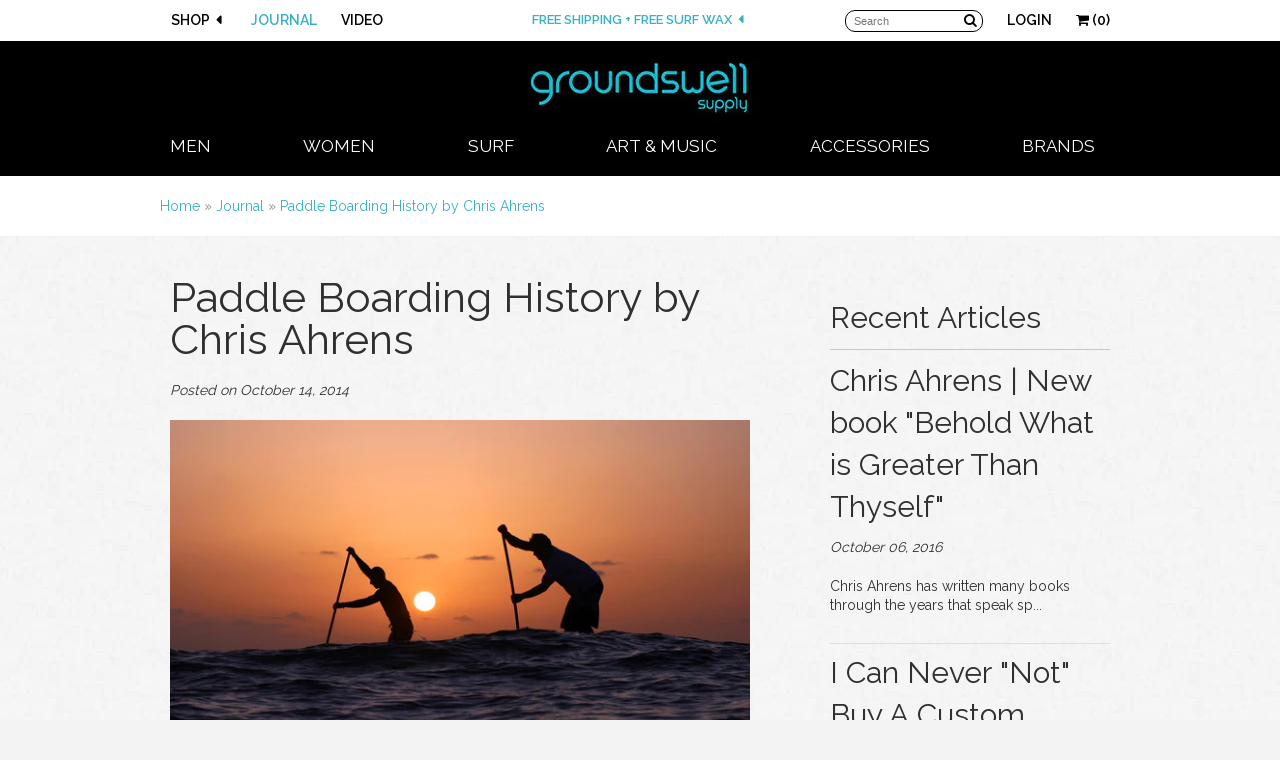

--- FILE ---
content_type: text/html; charset=utf-8
request_url: https://groundswellsupply.com/blogs/groundswell-blog/17220731-paddle-boarding-history-by-chris-ahrens
body_size: 24541
content:
<!doctype html>
<html lang="en">
<head>
  <script type="text/javascript">
(function e(){var e=document.createElement("script");e.type="text/javascript",e.async=true,e.src="//staticw2.yotpo.com/tQHDiOdN6F72lnwNVAnkuHlfnriNcbYsCoD0mylt/widget.js";var t=document.getElementsByTagName("script")[0];t.parentNode.insertBefore(e,t)})();
</script>
  <meta name="viewport" content="width=device-width, initial-scale=1.0">
  <meta name="google-site-verification" content="yPO7SRNGSLAnxDQm4pduOezN3Rgh6FukrtSqszSfEtU" />
  <meta name="msvalidate.01" content="1D62A5B8CC47AB71CA2B78D0F09E46EE" />
<!-- Clean v2.4.3 -->

<meta charset="UTF-8">
<meta http-equiv="Content-Type" content="text/html; charset=utf-8" />
<meta http-equiv="X-UA-Compatible" content="IE=edge">
<meta name="HandheldFriendly" content="True">
<meta name="MobileOptimized" content="320">
<meta name="viewport" content="width=device-width"/>

<link rel="shortcut icon" type="image/x-icon" href="//groundswellsupply.com/cdn/shop/t/4/assets/favicon.ico?v=139906963881718350771437409700">



<title>
Paddle Boarding History by Chris Ahrens &ndash; Groundswell Supply
</title>


	<meta name="description" content="The Long Paddle HomeMorning, September 4, 2014, Cardiff by the Sea, CA. There are no spaces left in the lot, so I walk the three blocks from my house to the scene of yet another petty crime as a two-to-three foot swell struggles toward a pack of swimmers, bodysurfers, bodyboarders, shortboarders and longboarders, all o" />


<link rel="canonical" href="https://groundswellsupply.com/blogs/groundswell-blog/17220731-paddle-boarding-history-by-chris-ahrens" />



<meta property="og:site_name" content="Groundswell Supply" />

    <meta property="og:title" content="Paddle Boarding History by Chris Ahrens - Groundswell Supply" />
    <meta property="og:description" content="The Long Paddle HomeMorning, September 4, 2014, Cardiff by the Sea, CA. There are no spaces left in the lot,..." />
    <meta property="og:url" content="https://groundswellsupply.com/blogs/groundswell-blog/17220731-paddle-boarding-history-by-chris-ahrens" />
    <meta property="og:type" content="article" />
    
        
        
        <meta property="og:image" content="http://cdn.shopify.com/s/files/1/0612/6633/files/paddle_history_grande.jpg?8232" />
    

<script>window.performance && window.performance.mark && window.performance.mark('shopify.content_for_header.start');</script><meta id="shopify-digital-wallet" name="shopify-digital-wallet" content="/6126633/digital_wallets/dialog">
<meta name="shopify-checkout-api-token" content="24ead907cf5579844a04011db4c3e954">
<link rel="alternate" type="application/atom+xml" title="Feed" href="/blogs/groundswell-blog.atom" />
<script async="async" src="/checkouts/internal/preloads.js?locale=en-US"></script>
<link rel="preconnect" href="https://shop.app" crossorigin="anonymous">
<script async="async" src="https://shop.app/checkouts/internal/preloads.js?locale=en-US&shop_id=6126633" crossorigin="anonymous"></script>
<script id="shopify-features" type="application/json">{"accessToken":"24ead907cf5579844a04011db4c3e954","betas":["rich-media-storefront-analytics"],"domain":"groundswellsupply.com","predictiveSearch":true,"shopId":6126633,"locale":"en"}</script>
<script>var Shopify = Shopify || {};
Shopify.shop = "groundswell-supply-2.myshopify.com";
Shopify.locale = "en";
Shopify.currency = {"active":"USD","rate":"1.0"};
Shopify.country = "US";
Shopify.theme = {"name":"Clean (Shop Menu plus Refinements)","id":49639107,"schema_name":null,"schema_version":null,"theme_store_id":null,"role":"main"};
Shopify.theme.handle = "null";
Shopify.theme.style = {"id":null,"handle":null};
Shopify.cdnHost = "groundswellsupply.com/cdn";
Shopify.routes = Shopify.routes || {};
Shopify.routes.root = "/";</script>
<script type="module">!function(o){(o.Shopify=o.Shopify||{}).modules=!0}(window);</script>
<script>!function(o){function n(){var o=[];function n(){o.push(Array.prototype.slice.apply(arguments))}return n.q=o,n}var t=o.Shopify=o.Shopify||{};t.loadFeatures=n(),t.autoloadFeatures=n()}(window);</script>
<script>
  window.ShopifyPay = window.ShopifyPay || {};
  window.ShopifyPay.apiHost = "shop.app\/pay";
  window.ShopifyPay.redirectState = null;
</script>
<script id="shop-js-analytics" type="application/json">{"pageType":"article"}</script>
<script defer="defer" async type="module" src="//groundswellsupply.com/cdn/shopifycloud/shop-js/modules/v2/client.init-shop-cart-sync_C5BV16lS.en.esm.js"></script>
<script defer="defer" async type="module" src="//groundswellsupply.com/cdn/shopifycloud/shop-js/modules/v2/chunk.common_CygWptCX.esm.js"></script>
<script type="module">
  await import("//groundswellsupply.com/cdn/shopifycloud/shop-js/modules/v2/client.init-shop-cart-sync_C5BV16lS.en.esm.js");
await import("//groundswellsupply.com/cdn/shopifycloud/shop-js/modules/v2/chunk.common_CygWptCX.esm.js");

  window.Shopify.SignInWithShop?.initShopCartSync?.({"fedCMEnabled":true,"windoidEnabled":true});

</script>
<script>
  window.Shopify = window.Shopify || {};
  if (!window.Shopify.featureAssets) window.Shopify.featureAssets = {};
  window.Shopify.featureAssets['shop-js'] = {"shop-cart-sync":["modules/v2/client.shop-cart-sync_ZFArdW7E.en.esm.js","modules/v2/chunk.common_CygWptCX.esm.js"],"init-fed-cm":["modules/v2/client.init-fed-cm_CmiC4vf6.en.esm.js","modules/v2/chunk.common_CygWptCX.esm.js"],"shop-button":["modules/v2/client.shop-button_tlx5R9nI.en.esm.js","modules/v2/chunk.common_CygWptCX.esm.js"],"shop-cash-offers":["modules/v2/client.shop-cash-offers_DOA2yAJr.en.esm.js","modules/v2/chunk.common_CygWptCX.esm.js","modules/v2/chunk.modal_D71HUcav.esm.js"],"init-windoid":["modules/v2/client.init-windoid_sURxWdc1.en.esm.js","modules/v2/chunk.common_CygWptCX.esm.js"],"shop-toast-manager":["modules/v2/client.shop-toast-manager_ClPi3nE9.en.esm.js","modules/v2/chunk.common_CygWptCX.esm.js"],"init-shop-email-lookup-coordinator":["modules/v2/client.init-shop-email-lookup-coordinator_B8hsDcYM.en.esm.js","modules/v2/chunk.common_CygWptCX.esm.js"],"init-shop-cart-sync":["modules/v2/client.init-shop-cart-sync_C5BV16lS.en.esm.js","modules/v2/chunk.common_CygWptCX.esm.js"],"avatar":["modules/v2/client.avatar_BTnouDA3.en.esm.js"],"pay-button":["modules/v2/client.pay-button_FdsNuTd3.en.esm.js","modules/v2/chunk.common_CygWptCX.esm.js"],"init-customer-accounts":["modules/v2/client.init-customer-accounts_DxDtT_ad.en.esm.js","modules/v2/client.shop-login-button_C5VAVYt1.en.esm.js","modules/v2/chunk.common_CygWptCX.esm.js","modules/v2/chunk.modal_D71HUcav.esm.js"],"init-shop-for-new-customer-accounts":["modules/v2/client.init-shop-for-new-customer-accounts_ChsxoAhi.en.esm.js","modules/v2/client.shop-login-button_C5VAVYt1.en.esm.js","modules/v2/chunk.common_CygWptCX.esm.js","modules/v2/chunk.modal_D71HUcav.esm.js"],"shop-login-button":["modules/v2/client.shop-login-button_C5VAVYt1.en.esm.js","modules/v2/chunk.common_CygWptCX.esm.js","modules/v2/chunk.modal_D71HUcav.esm.js"],"init-customer-accounts-sign-up":["modules/v2/client.init-customer-accounts-sign-up_CPSyQ0Tj.en.esm.js","modules/v2/client.shop-login-button_C5VAVYt1.en.esm.js","modules/v2/chunk.common_CygWptCX.esm.js","modules/v2/chunk.modal_D71HUcav.esm.js"],"shop-follow-button":["modules/v2/client.shop-follow-button_Cva4Ekp9.en.esm.js","modules/v2/chunk.common_CygWptCX.esm.js","modules/v2/chunk.modal_D71HUcav.esm.js"],"checkout-modal":["modules/v2/client.checkout-modal_BPM8l0SH.en.esm.js","modules/v2/chunk.common_CygWptCX.esm.js","modules/v2/chunk.modal_D71HUcav.esm.js"],"lead-capture":["modules/v2/client.lead-capture_Bi8yE_yS.en.esm.js","modules/v2/chunk.common_CygWptCX.esm.js","modules/v2/chunk.modal_D71HUcav.esm.js"],"shop-login":["modules/v2/client.shop-login_D6lNrXab.en.esm.js","modules/v2/chunk.common_CygWptCX.esm.js","modules/v2/chunk.modal_D71HUcav.esm.js"],"payment-terms":["modules/v2/client.payment-terms_CZxnsJam.en.esm.js","modules/v2/chunk.common_CygWptCX.esm.js","modules/v2/chunk.modal_D71HUcav.esm.js"]};
</script>
<script id="__st">var __st={"a":6126633,"offset":-18000,"reqid":"6b517a2a-7841-420d-ac49-7f6d05a0a96a-1768750164","pageurl":"groundswellsupply.com\/blogs\/groundswell-blog\/17220731-paddle-boarding-history-by-chris-ahrens","s":"articles-17220731","u":"a34dafccfa06","p":"article","rtyp":"article","rid":17220731};</script>
<script>window.ShopifyPaypalV4VisibilityTracking = true;</script>
<script id="captcha-bootstrap">!function(){'use strict';const t='contact',e='account',n='new_comment',o=[[t,t],['blogs',n],['comments',n],[t,'customer']],c=[[e,'customer_login'],[e,'guest_login'],[e,'recover_customer_password'],[e,'create_customer']],r=t=>t.map((([t,e])=>`form[action*='/${t}']:not([data-nocaptcha='true']) input[name='form_type'][value='${e}']`)).join(','),a=t=>()=>t?[...document.querySelectorAll(t)].map((t=>t.form)):[];function s(){const t=[...o],e=r(t);return a(e)}const i='password',u='form_key',d=['recaptcha-v3-token','g-recaptcha-response','h-captcha-response',i],f=()=>{try{return window.sessionStorage}catch{return}},m='__shopify_v',_=t=>t.elements[u];function p(t,e,n=!1){try{const o=window.sessionStorage,c=JSON.parse(o.getItem(e)),{data:r}=function(t){const{data:e,action:n}=t;return t[m]||n?{data:e,action:n}:{data:t,action:n}}(c);for(const[e,n]of Object.entries(r))t.elements[e]&&(t.elements[e].value=n);n&&o.removeItem(e)}catch(o){console.error('form repopulation failed',{error:o})}}const l='form_type',E='cptcha';function T(t){t.dataset[E]=!0}const w=window,h=w.document,L='Shopify',v='ce_forms',y='captcha';let A=!1;((t,e)=>{const n=(g='f06e6c50-85a8-45c8-87d0-21a2b65856fe',I='https://cdn.shopify.com/shopifycloud/storefront-forms-hcaptcha/ce_storefront_forms_captcha_hcaptcha.v1.5.2.iife.js',D={infoText:'Protected by hCaptcha',privacyText:'Privacy',termsText:'Terms'},(t,e,n)=>{const o=w[L][v],c=o.bindForm;if(c)return c(t,g,e,D).then(n);var r;o.q.push([[t,g,e,D],n]),r=I,A||(h.body.append(Object.assign(h.createElement('script'),{id:'captcha-provider',async:!0,src:r})),A=!0)});var g,I,D;w[L]=w[L]||{},w[L][v]=w[L][v]||{},w[L][v].q=[],w[L][y]=w[L][y]||{},w[L][y].protect=function(t,e){n(t,void 0,e),T(t)},Object.freeze(w[L][y]),function(t,e,n,w,h,L){const[v,y,A,g]=function(t,e,n){const i=e?o:[],u=t?c:[],d=[...i,...u],f=r(d),m=r(i),_=r(d.filter((([t,e])=>n.includes(e))));return[a(f),a(m),a(_),s()]}(w,h,L),I=t=>{const e=t.target;return e instanceof HTMLFormElement?e:e&&e.form},D=t=>v().includes(t);t.addEventListener('submit',(t=>{const e=I(t);if(!e)return;const n=D(e)&&!e.dataset.hcaptchaBound&&!e.dataset.recaptchaBound,o=_(e),c=g().includes(e)&&(!o||!o.value);(n||c)&&t.preventDefault(),c&&!n&&(function(t){try{if(!f())return;!function(t){const e=f();if(!e)return;const n=_(t);if(!n)return;const o=n.value;o&&e.removeItem(o)}(t);const e=Array.from(Array(32),(()=>Math.random().toString(36)[2])).join('');!function(t,e){_(t)||t.append(Object.assign(document.createElement('input'),{type:'hidden',name:u})),t.elements[u].value=e}(t,e),function(t,e){const n=f();if(!n)return;const o=[...t.querySelectorAll(`input[type='${i}']`)].map((({name:t})=>t)),c=[...d,...o],r={};for(const[a,s]of new FormData(t).entries())c.includes(a)||(r[a]=s);n.setItem(e,JSON.stringify({[m]:1,action:t.action,data:r}))}(t,e)}catch(e){console.error('failed to persist form',e)}}(e),e.submit())}));const S=(t,e)=>{t&&!t.dataset[E]&&(n(t,e.some((e=>e===t))),T(t))};for(const o of['focusin','change'])t.addEventListener(o,(t=>{const e=I(t);D(e)&&S(e,y())}));const B=e.get('form_key'),M=e.get(l),P=B&&M;t.addEventListener('DOMContentLoaded',(()=>{const t=y();if(P)for(const e of t)e.elements[l].value===M&&p(e,B);[...new Set([...A(),...v().filter((t=>'true'===t.dataset.shopifyCaptcha))])].forEach((e=>S(e,t)))}))}(h,new URLSearchParams(w.location.search),n,t,e,['guest_login'])})(!0,!0)}();</script>
<script integrity="sha256-4kQ18oKyAcykRKYeNunJcIwy7WH5gtpwJnB7kiuLZ1E=" data-source-attribution="shopify.loadfeatures" defer="defer" src="//groundswellsupply.com/cdn/shopifycloud/storefront/assets/storefront/load_feature-a0a9edcb.js" crossorigin="anonymous"></script>
<script crossorigin="anonymous" defer="defer" src="//groundswellsupply.com/cdn/shopifycloud/storefront/assets/shopify_pay/storefront-65b4c6d7.js?v=20250812"></script>
<script data-source-attribution="shopify.dynamic_checkout.dynamic.init">var Shopify=Shopify||{};Shopify.PaymentButton=Shopify.PaymentButton||{isStorefrontPortableWallets:!0,init:function(){window.Shopify.PaymentButton.init=function(){};var t=document.createElement("script");t.src="https://groundswellsupply.com/cdn/shopifycloud/portable-wallets/latest/portable-wallets.en.js",t.type="module",document.head.appendChild(t)}};
</script>
<script data-source-attribution="shopify.dynamic_checkout.buyer_consent">
  function portableWalletsHideBuyerConsent(e){var t=document.getElementById("shopify-buyer-consent"),n=document.getElementById("shopify-subscription-policy-button");t&&n&&(t.classList.add("hidden"),t.setAttribute("aria-hidden","true"),n.removeEventListener("click",e))}function portableWalletsShowBuyerConsent(e){var t=document.getElementById("shopify-buyer-consent"),n=document.getElementById("shopify-subscription-policy-button");t&&n&&(t.classList.remove("hidden"),t.removeAttribute("aria-hidden"),n.addEventListener("click",e))}window.Shopify?.PaymentButton&&(window.Shopify.PaymentButton.hideBuyerConsent=portableWalletsHideBuyerConsent,window.Shopify.PaymentButton.showBuyerConsent=portableWalletsShowBuyerConsent);
</script>
<script data-source-attribution="shopify.dynamic_checkout.cart.bootstrap">document.addEventListener("DOMContentLoaded",(function(){function t(){return document.querySelector("shopify-accelerated-checkout-cart, shopify-accelerated-checkout")}if(t())Shopify.PaymentButton.init();else{new MutationObserver((function(e,n){t()&&(Shopify.PaymentButton.init(),n.disconnect())})).observe(document.body,{childList:!0,subtree:!0})}}));
</script>
<link id="shopify-accelerated-checkout-styles" rel="stylesheet" media="screen" href="https://groundswellsupply.com/cdn/shopifycloud/portable-wallets/latest/accelerated-checkout-backwards-compat.css" crossorigin="anonymous">
<style id="shopify-accelerated-checkout-cart">
        #shopify-buyer-consent {
  margin-top: 1em;
  display: inline-block;
  width: 100%;
}

#shopify-buyer-consent.hidden {
  display: none;
}

#shopify-subscription-policy-button {
  background: none;
  border: none;
  padding: 0;
  text-decoration: underline;
  font-size: inherit;
  cursor: pointer;
}

#shopify-subscription-policy-button::before {
  box-shadow: none;
}

      </style>

<script>window.performance && window.performance.mark && window.performance.mark('shopify.content_for_header.end');</script>

<link href="//groundswellsupply.com/cdn/shop/t/4/assets/style.css?v=62419215032877670861674755935" rel="stylesheet" type="text/css" media="all" />
<link href="//groundswellsupply.com/cdn/shop/t/4/assets/jquery.fancybox.css?v=38491681425109577351674755935" rel="stylesheet" type="text/css" media="all" />








    <link href="//fonts.googleapis.com/css?family=Raleway:400,100,200,300,500,600,700,800,900" rel="stylesheet" type="text/css"/>





<script src="//ajax.googleapis.com/ajax/libs/jquery/1.7.1/jquery.min.js"></script>
<script src="//groundswellsupply.com/cdn/shop/t/4/assets/blackandwhite.js?v=114179231405513273191447860809" type="text/javascript"></script>

<!--[if lte IE 7]>
    <script src="//groundswellsupply.com/cdn/s/shopify/json2.js" type="text/javascript"></script>
<![endif]-->

<!--[if lte IE 9]>
<script>
underIE9 = true;
</script>
<![endif]-->

<!--[if lte IE 9]>
<script>
    document.createElement('header');
	document.createElement('nav');
	document.createElement('section');
	document.createElement('article');
	document.createElement('figure');
	document.createElement('aside');
    document.createElement('footer');
    document.createElement('cite');
    document.createElement('canvas');
</script>
<![endif]-->




<style type="text/css">


a.highlight:hover,
input:focus, textarea:focus {
    -webkit-box-shadow:inset 0px 0px 60px rgba(255,255,255, 0.3);
    -moz-box-shadow:inset 0px 0px 60px rgba(255,255,255, 0.3);
    box-shadow:inset 0px 0px 60px rgba(255,255,255, 0.3);
}



#util-bar #searchcont.slideout input.search,
#pagefooter .registercont .registerform input[type=email] {
    border-bottom:1px solid rgba(196,201,197, 0.5);
}



#mainslider .overlay {
    background:#ffffff;
    background:rgba(255,255,255, 0.5);
}
</style>

<!--[if IE]>
<style type="text/css">
#mainslider .lowerdesc {
    background:transparent;
    filter:progid:DXImageTransform.Microsoft.gradient(startColorstr=#99ffffff,endColorstr=#99ffffff);
    -ms-filter:progid:DXImageTransform.Microsoft.gradient(startColorstr=#99ffffff,endColorstr=#99ffffff);
    zoom: 1;
}
</style>
<![endif]-->



<link href="https://monorail-edge.shopifysvc.com" rel="dns-prefetch">
<script>(function(){if ("sendBeacon" in navigator && "performance" in window) {try {var session_token_from_headers = performance.getEntriesByType('navigation')[0].serverTiming.find(x => x.name == '_s').description;} catch {var session_token_from_headers = undefined;}var session_cookie_matches = document.cookie.match(/_shopify_s=([^;]*)/);var session_token_from_cookie = session_cookie_matches && session_cookie_matches.length === 2 ? session_cookie_matches[1] : "";var session_token = session_token_from_headers || session_token_from_cookie || "";function handle_abandonment_event(e) {var entries = performance.getEntries().filter(function(entry) {return /monorail-edge.shopifysvc.com/.test(entry.name);});if (!window.abandonment_tracked && entries.length === 0) {window.abandonment_tracked = true;var currentMs = Date.now();var navigation_start = performance.timing.navigationStart;var payload = {shop_id: 6126633,url: window.location.href,navigation_start,duration: currentMs - navigation_start,session_token,page_type: "article"};window.navigator.sendBeacon("https://monorail-edge.shopifysvc.com/v1/produce", JSON.stringify({schema_id: "online_store_buyer_site_abandonment/1.1",payload: payload,metadata: {event_created_at_ms: currentMs,event_sent_at_ms: currentMs}}));}}window.addEventListener('pagehide', handle_abandonment_event);}}());</script>
<script id="web-pixels-manager-setup">(function e(e,d,r,n,o){if(void 0===o&&(o={}),!Boolean(null===(a=null===(i=window.Shopify)||void 0===i?void 0:i.analytics)||void 0===a?void 0:a.replayQueue)){var i,a;window.Shopify=window.Shopify||{};var t=window.Shopify;t.analytics=t.analytics||{};var s=t.analytics;s.replayQueue=[],s.publish=function(e,d,r){return s.replayQueue.push([e,d,r]),!0};try{self.performance.mark("wpm:start")}catch(e){}var l=function(){var e={modern:/Edge?\/(1{2}[4-9]|1[2-9]\d|[2-9]\d{2}|\d{4,})\.\d+(\.\d+|)|Firefox\/(1{2}[4-9]|1[2-9]\d|[2-9]\d{2}|\d{4,})\.\d+(\.\d+|)|Chrom(ium|e)\/(9{2}|\d{3,})\.\d+(\.\d+|)|(Maci|X1{2}).+ Version\/(15\.\d+|(1[6-9]|[2-9]\d|\d{3,})\.\d+)([,.]\d+|)( \(\w+\)|)( Mobile\/\w+|) Safari\/|Chrome.+OPR\/(9{2}|\d{3,})\.\d+\.\d+|(CPU[ +]OS|iPhone[ +]OS|CPU[ +]iPhone|CPU IPhone OS|CPU iPad OS)[ +]+(15[._]\d+|(1[6-9]|[2-9]\d|\d{3,})[._]\d+)([._]\d+|)|Android:?[ /-](13[3-9]|1[4-9]\d|[2-9]\d{2}|\d{4,})(\.\d+|)(\.\d+|)|Android.+Firefox\/(13[5-9]|1[4-9]\d|[2-9]\d{2}|\d{4,})\.\d+(\.\d+|)|Android.+Chrom(ium|e)\/(13[3-9]|1[4-9]\d|[2-9]\d{2}|\d{4,})\.\d+(\.\d+|)|SamsungBrowser\/([2-9]\d|\d{3,})\.\d+/,legacy:/Edge?\/(1[6-9]|[2-9]\d|\d{3,})\.\d+(\.\d+|)|Firefox\/(5[4-9]|[6-9]\d|\d{3,})\.\d+(\.\d+|)|Chrom(ium|e)\/(5[1-9]|[6-9]\d|\d{3,})\.\d+(\.\d+|)([\d.]+$|.*Safari\/(?![\d.]+ Edge\/[\d.]+$))|(Maci|X1{2}).+ Version\/(10\.\d+|(1[1-9]|[2-9]\d|\d{3,})\.\d+)([,.]\d+|)( \(\w+\)|)( Mobile\/\w+|) Safari\/|Chrome.+OPR\/(3[89]|[4-9]\d|\d{3,})\.\d+\.\d+|(CPU[ +]OS|iPhone[ +]OS|CPU[ +]iPhone|CPU IPhone OS|CPU iPad OS)[ +]+(10[._]\d+|(1[1-9]|[2-9]\d|\d{3,})[._]\d+)([._]\d+|)|Android:?[ /-](13[3-9]|1[4-9]\d|[2-9]\d{2}|\d{4,})(\.\d+|)(\.\d+|)|Mobile Safari.+OPR\/([89]\d|\d{3,})\.\d+\.\d+|Android.+Firefox\/(13[5-9]|1[4-9]\d|[2-9]\d{2}|\d{4,})\.\d+(\.\d+|)|Android.+Chrom(ium|e)\/(13[3-9]|1[4-9]\d|[2-9]\d{2}|\d{4,})\.\d+(\.\d+|)|Android.+(UC? ?Browser|UCWEB|U3)[ /]?(15\.([5-9]|\d{2,})|(1[6-9]|[2-9]\d|\d{3,})\.\d+)\.\d+|SamsungBrowser\/(5\.\d+|([6-9]|\d{2,})\.\d+)|Android.+MQ{2}Browser\/(14(\.(9|\d{2,})|)|(1[5-9]|[2-9]\d|\d{3,})(\.\d+|))(\.\d+|)|K[Aa][Ii]OS\/(3\.\d+|([4-9]|\d{2,})\.\d+)(\.\d+|)/},d=e.modern,r=e.legacy,n=navigator.userAgent;return n.match(d)?"modern":n.match(r)?"legacy":"unknown"}(),u="modern"===l?"modern":"legacy",c=(null!=n?n:{modern:"",legacy:""})[u],f=function(e){return[e.baseUrl,"/wpm","/b",e.hashVersion,"modern"===e.buildTarget?"m":"l",".js"].join("")}({baseUrl:d,hashVersion:r,buildTarget:u}),m=function(e){var d=e.version,r=e.bundleTarget,n=e.surface,o=e.pageUrl,i=e.monorailEndpoint;return{emit:function(e){var a=e.status,t=e.errorMsg,s=(new Date).getTime(),l=JSON.stringify({metadata:{event_sent_at_ms:s},events:[{schema_id:"web_pixels_manager_load/3.1",payload:{version:d,bundle_target:r,page_url:o,status:a,surface:n,error_msg:t},metadata:{event_created_at_ms:s}}]});if(!i)return console&&console.warn&&console.warn("[Web Pixels Manager] No Monorail endpoint provided, skipping logging."),!1;try{return self.navigator.sendBeacon.bind(self.navigator)(i,l)}catch(e){}var u=new XMLHttpRequest;try{return u.open("POST",i,!0),u.setRequestHeader("Content-Type","text/plain"),u.send(l),!0}catch(e){return console&&console.warn&&console.warn("[Web Pixels Manager] Got an unhandled error while logging to Monorail."),!1}}}}({version:r,bundleTarget:l,surface:e.surface,pageUrl:self.location.href,monorailEndpoint:e.monorailEndpoint});try{o.browserTarget=l,function(e){var d=e.src,r=e.async,n=void 0===r||r,o=e.onload,i=e.onerror,a=e.sri,t=e.scriptDataAttributes,s=void 0===t?{}:t,l=document.createElement("script"),u=document.querySelector("head"),c=document.querySelector("body");if(l.async=n,l.src=d,a&&(l.integrity=a,l.crossOrigin="anonymous"),s)for(var f in s)if(Object.prototype.hasOwnProperty.call(s,f))try{l.dataset[f]=s[f]}catch(e){}if(o&&l.addEventListener("load",o),i&&l.addEventListener("error",i),u)u.appendChild(l);else{if(!c)throw new Error("Did not find a head or body element to append the script");c.appendChild(l)}}({src:f,async:!0,onload:function(){if(!function(){var e,d;return Boolean(null===(d=null===(e=window.Shopify)||void 0===e?void 0:e.analytics)||void 0===d?void 0:d.initialized)}()){var d=window.webPixelsManager.init(e)||void 0;if(d){var r=window.Shopify.analytics;r.replayQueue.forEach((function(e){var r=e[0],n=e[1],o=e[2];d.publishCustomEvent(r,n,o)})),r.replayQueue=[],r.publish=d.publishCustomEvent,r.visitor=d.visitor,r.initialized=!0}}},onerror:function(){return m.emit({status:"failed",errorMsg:"".concat(f," has failed to load")})},sri:function(e){var d=/^sha384-[A-Za-z0-9+/=]+$/;return"string"==typeof e&&d.test(e)}(c)?c:"",scriptDataAttributes:o}),m.emit({status:"loading"})}catch(e){m.emit({status:"failed",errorMsg:(null==e?void 0:e.message)||"Unknown error"})}}})({shopId: 6126633,storefrontBaseUrl: "https://groundswellsupply.com",extensionsBaseUrl: "https://extensions.shopifycdn.com/cdn/shopifycloud/web-pixels-manager",monorailEndpoint: "https://monorail-edge.shopifysvc.com/unstable/produce_batch",surface: "storefront-renderer",enabledBetaFlags: ["2dca8a86"],webPixelsConfigList: [{"id":"59932775","eventPayloadVersion":"v1","runtimeContext":"LAX","scriptVersion":"1","type":"CUSTOM","privacyPurposes":["ANALYTICS"],"name":"Google Analytics tag (migrated)"},{"id":"shopify-app-pixel","configuration":"{}","eventPayloadVersion":"v1","runtimeContext":"STRICT","scriptVersion":"0450","apiClientId":"shopify-pixel","type":"APP","privacyPurposes":["ANALYTICS","MARKETING"]},{"id":"shopify-custom-pixel","eventPayloadVersion":"v1","runtimeContext":"LAX","scriptVersion":"0450","apiClientId":"shopify-pixel","type":"CUSTOM","privacyPurposes":["ANALYTICS","MARKETING"]}],isMerchantRequest: false,initData: {"shop":{"name":"Groundswell Supply","paymentSettings":{"currencyCode":"USD"},"myshopifyDomain":"groundswell-supply-2.myshopify.com","countryCode":"US","storefrontUrl":"https:\/\/groundswellsupply.com"},"customer":null,"cart":null,"checkout":null,"productVariants":[],"purchasingCompany":null},},"https://groundswellsupply.com/cdn","fcfee988w5aeb613cpc8e4bc33m6693e112",{"modern":"","legacy":""},{"shopId":"6126633","storefrontBaseUrl":"https:\/\/groundswellsupply.com","extensionBaseUrl":"https:\/\/extensions.shopifycdn.com\/cdn\/shopifycloud\/web-pixels-manager","surface":"storefront-renderer","enabledBetaFlags":"[\"2dca8a86\"]","isMerchantRequest":"false","hashVersion":"fcfee988w5aeb613cpc8e4bc33m6693e112","publish":"custom","events":"[[\"page_viewed\",{}]]"});</script><script>
  window.ShopifyAnalytics = window.ShopifyAnalytics || {};
  window.ShopifyAnalytics.meta = window.ShopifyAnalytics.meta || {};
  window.ShopifyAnalytics.meta.currency = 'USD';
  var meta = {"page":{"pageType":"article","resourceType":"article","resourceId":17220731,"requestId":"6b517a2a-7841-420d-ac49-7f6d05a0a96a-1768750164"}};
  for (var attr in meta) {
    window.ShopifyAnalytics.meta[attr] = meta[attr];
  }
</script>
<script class="analytics">
  (function () {
    var customDocumentWrite = function(content) {
      var jquery = null;

      if (window.jQuery) {
        jquery = window.jQuery;
      } else if (window.Checkout && window.Checkout.$) {
        jquery = window.Checkout.$;
      }

      if (jquery) {
        jquery('body').append(content);
      }
    };

    var hasLoggedConversion = function(token) {
      if (token) {
        return document.cookie.indexOf('loggedConversion=' + token) !== -1;
      }
      return false;
    }

    var setCookieIfConversion = function(token) {
      if (token) {
        var twoMonthsFromNow = new Date(Date.now());
        twoMonthsFromNow.setMonth(twoMonthsFromNow.getMonth() + 2);

        document.cookie = 'loggedConversion=' + token + '; expires=' + twoMonthsFromNow;
      }
    }

    var trekkie = window.ShopifyAnalytics.lib = window.trekkie = window.trekkie || [];
    if (trekkie.integrations) {
      return;
    }
    trekkie.methods = [
      'identify',
      'page',
      'ready',
      'track',
      'trackForm',
      'trackLink'
    ];
    trekkie.factory = function(method) {
      return function() {
        var args = Array.prototype.slice.call(arguments);
        args.unshift(method);
        trekkie.push(args);
        return trekkie;
      };
    };
    for (var i = 0; i < trekkie.methods.length; i++) {
      var key = trekkie.methods[i];
      trekkie[key] = trekkie.factory(key);
    }
    trekkie.load = function(config) {
      trekkie.config = config || {};
      trekkie.config.initialDocumentCookie = document.cookie;
      var first = document.getElementsByTagName('script')[0];
      var script = document.createElement('script');
      script.type = 'text/javascript';
      script.onerror = function(e) {
        var scriptFallback = document.createElement('script');
        scriptFallback.type = 'text/javascript';
        scriptFallback.onerror = function(error) {
                var Monorail = {
      produce: function produce(monorailDomain, schemaId, payload) {
        var currentMs = new Date().getTime();
        var event = {
          schema_id: schemaId,
          payload: payload,
          metadata: {
            event_created_at_ms: currentMs,
            event_sent_at_ms: currentMs
          }
        };
        return Monorail.sendRequest("https://" + monorailDomain + "/v1/produce", JSON.stringify(event));
      },
      sendRequest: function sendRequest(endpointUrl, payload) {
        // Try the sendBeacon API
        if (window && window.navigator && typeof window.navigator.sendBeacon === 'function' && typeof window.Blob === 'function' && !Monorail.isIos12()) {
          var blobData = new window.Blob([payload], {
            type: 'text/plain'
          });

          if (window.navigator.sendBeacon(endpointUrl, blobData)) {
            return true;
          } // sendBeacon was not successful

        } // XHR beacon

        var xhr = new XMLHttpRequest();

        try {
          xhr.open('POST', endpointUrl);
          xhr.setRequestHeader('Content-Type', 'text/plain');
          xhr.send(payload);
        } catch (e) {
          console.log(e);
        }

        return false;
      },
      isIos12: function isIos12() {
        return window.navigator.userAgent.lastIndexOf('iPhone; CPU iPhone OS 12_') !== -1 || window.navigator.userAgent.lastIndexOf('iPad; CPU OS 12_') !== -1;
      }
    };
    Monorail.produce('monorail-edge.shopifysvc.com',
      'trekkie_storefront_load_errors/1.1',
      {shop_id: 6126633,
      theme_id: 49639107,
      app_name: "storefront",
      context_url: window.location.href,
      source_url: "//groundswellsupply.com/cdn/s/trekkie.storefront.cd680fe47e6c39ca5d5df5f0a32d569bc48c0f27.min.js"});

        };
        scriptFallback.async = true;
        scriptFallback.src = '//groundswellsupply.com/cdn/s/trekkie.storefront.cd680fe47e6c39ca5d5df5f0a32d569bc48c0f27.min.js';
        first.parentNode.insertBefore(scriptFallback, first);
      };
      script.async = true;
      script.src = '//groundswellsupply.com/cdn/s/trekkie.storefront.cd680fe47e6c39ca5d5df5f0a32d569bc48c0f27.min.js';
      first.parentNode.insertBefore(script, first);
    };
    trekkie.load(
      {"Trekkie":{"appName":"storefront","development":false,"defaultAttributes":{"shopId":6126633,"isMerchantRequest":null,"themeId":49639107,"themeCityHash":"13324412131961696178","contentLanguage":"en","currency":"USD","eventMetadataId":"62139e06-87ca-4dca-8157-f5ae1bfd4ad2"},"isServerSideCookieWritingEnabled":true,"monorailRegion":"shop_domain","enabledBetaFlags":["65f19447"]},"Session Attribution":{},"S2S":{"facebookCapiEnabled":false,"source":"trekkie-storefront-renderer","apiClientId":580111}}
    );

    var loaded = false;
    trekkie.ready(function() {
      if (loaded) return;
      loaded = true;

      window.ShopifyAnalytics.lib = window.trekkie;

      var originalDocumentWrite = document.write;
      document.write = customDocumentWrite;
      try { window.ShopifyAnalytics.merchantGoogleAnalytics.call(this); } catch(error) {};
      document.write = originalDocumentWrite;

      window.ShopifyAnalytics.lib.page(null,{"pageType":"article","resourceType":"article","resourceId":17220731,"requestId":"6b517a2a-7841-420d-ac49-7f6d05a0a96a-1768750164","shopifyEmitted":true});

      var match = window.location.pathname.match(/checkouts\/(.+)\/(thank_you|post_purchase)/)
      var token = match? match[1]: undefined;
      if (!hasLoggedConversion(token)) {
        setCookieIfConversion(token);
        
      }
    });


        var eventsListenerScript = document.createElement('script');
        eventsListenerScript.async = true;
        eventsListenerScript.src = "//groundswellsupply.com/cdn/shopifycloud/storefront/assets/shop_events_listener-3da45d37.js";
        document.getElementsByTagName('head')[0].appendChild(eventsListenerScript);

})();</script>
  <script>
  if (!window.ga || (window.ga && typeof window.ga !== 'function')) {
    window.ga = function ga() {
      (window.ga.q = window.ga.q || []).push(arguments);
      if (window.Shopify && window.Shopify.analytics && typeof window.Shopify.analytics.publish === 'function') {
        window.Shopify.analytics.publish("ga_stub_called", {}, {sendTo: "google_osp_migration"});
      }
      console.error("Shopify's Google Analytics stub called with:", Array.from(arguments), "\nSee https://help.shopify.com/manual/promoting-marketing/pixels/pixel-migration#google for more information.");
    };
    if (window.Shopify && window.Shopify.analytics && typeof window.Shopify.analytics.publish === 'function') {
      window.Shopify.analytics.publish("ga_stub_initialized", {}, {sendTo: "google_osp_migration"});
    }
  }
</script>
<script
  defer
  src="https://groundswellsupply.com/cdn/shopifycloud/perf-kit/shopify-perf-kit-3.0.4.min.js"
  data-application="storefront-renderer"
  data-shop-id="6126633"
  data-render-region="gcp-us-central1"
  data-page-type="article"
  data-theme-instance-id="49639107"
  data-theme-name=""
  data-theme-version=""
  data-monorail-region="shop_domain"
  data-resource-timing-sampling-rate="10"
  data-shs="true"
  data-shs-beacon="true"
  data-shs-export-with-fetch="true"
  data-shs-logs-sample-rate="1"
  data-shs-beacon-endpoint="https://groundswellsupply.com/api/collect"
></script>
</head>

<body class="template-article">

    
    <div id="promo-message">
	<a class="has-dropdown" data-target="#dropdown-promo-mobile" href="#">Free Shipping &plus; Free Surf Wax</a>
	<div id="dropdown-promo-mobile" class="dropdown-menu promo-menu-wrapper">
		<div class="shop-menu">
			<a class="close-shop-menu" href="#">&times;</a>
			<div class="promotion">
				<h5>Limited Time</h5>
				<h3>
					Free Shipping and<br />
					Free Organic Surf Wax
				</h3>
				<p>
					We are offering free ground shipping for orders placed in the Continental US for a limited time.
					This offer excludes oversize surfboards.
				</p>
				<hr />
				<div>If you need surf wax we will include a bar of our organic surf wax no charge!</div>
			</div>
		</div>
	</div>
</div>

<div id="utility-nav">
	<div class="container">
		
		<nav class="six columns left-nav">
			
			



			
				
				<a class="has-dropdown" data-target="#dropdown-shop" href="/collections/all">Shop</a>
				<div id="dropdown-shop" class="dropdown-menu shop-menu-wrapper">
					<div class="shop-menu">
						<a class="close-shop-menu" href="#">&times;</a>
						<div class="categories">
							<h6>Categories</h6>
								<div class="desktop-categories">
								
								
								
								
								
								
								
								
								<div class="category-column">
								
								
									<a href="/collections/alaia-surfboards" >Alaia</a>
								
								
								
									<a href="/collections/artwork" >Artwork</a>
								
								
								
									<a href="/collections/backpacks" >Backpacks</a>
								
								
								
									<a href="/collections/beanies" >Beanies</a>
								
								
								
									<a href="/collections/board-bags-1" >Board Bags</a>
								
								
								
									<a href="/collections/board-handles" >Board Handles</a>
								
								
								
									<a href="/collections/boardshorts" >Boardshorts</a>
								
								
								
									<a href="/collections/books" >Books</a>
								
								
								
									<a href="/collections/booties" >Booties</a>
								
								
								
									<a href="/collections/clocks" >Clocks</a>
								
								
								
									<a href="/collections/ding-repair-kits" >Ding Repair</a>
								
								
								
									<a href="/collections/fins" >Fins</a>
								
								
								
									<a href="/collections/fins-socks" >Fin Socks</a>
								
								
								
									<a href="/collections/furniture" >Furniture</a>
								
								
								
								
								
								
								
								
								
								
								
								
								
								
								
								
								
								
								
								
								
								
								
								
								
								
								
								
								
								
								
								
								
								
								
								
								
								
								
								
								
								
								
								
								
								
								
								
								
								
								
								
								
								
								
								
								
								
								</div>
								
								<div class="category-column">
								
								
								
								
								
								
								
								
								
								
								
								
								
								
								
								
								
								
								
								
								
								
								
								
								
								
								
								
								
								
									<a href="/collections/gift-card" >Gift Cards</a>
								
								
								
									<a href="/collections/handplanes-and-handboards" >Handplanes</a>
								
								
								
									<a href="/collections/hats" >Hats</a>
								
								
								
									<a href="/collections/hood" >Hoods</a>
								
								
								
									<a href="/collections/key-holder" >Key Holders</a>
								
								
								
									<a href="/collections/leashes" >Leashes</a>
								
								
								
									<a href="/collections/nose-guard" >Nose & Tail Guards</a>
								
								
								
									<a href="/collections/paipo" >Paipo</a>
								
								
								
									<a href="/collections/paddle-boards" >Paddle Boards</a>
								
								
								
									<a href="/collections/phone-cases" >Phone Cases</a>
								
								
								
									<a href="/collections/rack-pads" >Rack Pads</a>
								
								
								
									<a href="/collections/rail-tape" >Rail Tape</a>
								
								
								
									<a href="/collections/sandals-1" >Sandals</a>
								
								
								
									<a href="/collections/skateboards" >Skateboards</a>
								
								
								
								
								
								
								
								
								
								
								
								
								
								
								
								
								
								
								
								
								
								
								
								
								
								
								
								
								
								
								</div>
								
								<div class="category-column">
								
								
								
								
								
								
								
								
								
								
								
								
								
								
								
								
								
								
								
								
								
								
								
								
								
								
								
								
								
								
								
								
								
								
								
								
								
								
								
								
								
								
								
								
								
								
								
								
								
								
								
								
								
								
								
								
								
								
									<a href="/collections/socks" >Socks</a>
								
								
								
									<a href="/collections/sunglasses" >Sunglasses</a>
								
								
								
									<a href="/collections/sunscreens" >Sun Protection</a>
								
								
								
									<a href="/collections/surfboards" >Surfboards</a>
								
								
								
									<a href="/collections/sweatshirts" >Sweatshirts</a>
								
								
								
									<a href="/collections/swim-fins" >Swim Fins</a>
								
								
								
									<a href="/collections/t-shirts" >T-Shirts</a>
								
								
								
									<a href="/collections/traction-1" >Traction</a>
								
								
								
									<a href="/collections/ukuleles" >Ukuleles</a>
								
								
								
									<a href="/collections/videos" >Videos</a>
								
								
								
									<a href="/collections/wallets" >Wallets</a>
								
								
								
									<a href="/collections/watches" >Watches</a>
								
								
								
									<a href="/collections/wax-related" >Wax Related</a>
								
								
								
									<a href="/collections/wetsuits" >Wetsuits</a>
								
								
								</div>
								</div>
								
								<div class="mobile-categories">
								
								
								
								
								
								
								
								<div class="category-column">
								
								
									<a href="/collections/alaia-surfboards" >Alaia</a>
								
								
								
									<a href="/collections/artwork" >Artwork</a>
								
								
								
									<a href="/collections/backpacks" >Backpacks</a>
								
								
								
									<a href="/collections/beanies" >Beanies</a>
								
								
								
									<a href="/collections/board-bags-1" >Board Bags</a>
								
								
								
									<a href="/collections/board-handles" >Board Handles</a>
								
								
								
									<a href="/collections/boardshorts" >Boardshorts</a>
								
								
								
									<a href="/collections/books" >Books</a>
								
								
								
									<a href="/collections/booties" >Booties</a>
								
								
								
									<a href="/collections/clocks" >Clocks</a>
								
								
								
									<a href="/collections/ding-repair-kits" >Ding Repair</a>
								
								
								
									<a href="/collections/fins" >Fins</a>
								
								
								
									<a href="/collections/fins-socks" >Fin Socks</a>
								
								
								
									<a href="/collections/furniture" >Furniture</a>
								
								
								
									<a href="/collections/gift-card" >Gift Cards</a>
								
								
								
									<a href="/collections/handplanes-and-handboards" >Handplanes</a>
								
								
								
									<a href="/collections/hats" >Hats</a>
								
								
								
									<a href="/collections/hood" >Hoods</a>
								
								
								
									<a href="/collections/key-holder" >Key Holders</a>
								
								
								
									<a href="/collections/leashes" >Leashes</a>
								
								
								
									<a href="/collections/nose-guard" >Nose & Tail Guards</a>
								
								
								
								
								
								
								
								
								
								
								
								
								
								
								
								
								
								
								
								
								
								
								
								
								
								
								
								
								
								
								
								
								
								
								
								
								
								
								
								
								
								
								
								
								</div>
								
								<div class="category-column">
								
								
								
								
								
								
								
								
								
								
								
								
								
								
								
								
								
								
								
								
								
								
								
								
								
								
								
								
								
								
								
								
								
								
								
								
								
								
								
								
								
								
								
								
									<a href="/collections/paipo" >Paipo</a>
								
								
								
									<a href="/collections/paddle-boards" >Paddle Boards</a>
								
								
								
									<a href="/collections/phone-cases" >Phone Cases</a>
								
								
								
									<a href="/collections/rack-pads" >Rack Pads</a>
								
								
								
									<a href="/collections/rail-tape" >Rail Tape</a>
								
								
								
									<a href="/collections/sandals-1" >Sandals</a>
								
								
								
									<a href="/collections/skateboards" >Skateboards</a>
								
								
								
									<a href="/collections/socks" >Socks</a>
								
								
								
									<a href="/collections/sunglasses" >Sunglasses</a>
								
								
								
									<a href="/collections/sunscreens" >Sun Protection</a>
								
								
								
									<a href="/collections/surfboards" >Surfboards</a>
								
								
								
									<a href="/collections/sweatshirts" >Sweatshirts</a>
								
								
								
									<a href="/collections/swim-fins" >Swim Fins</a>
								
								
								
									<a href="/collections/t-shirts" >T-Shirts</a>
								
								
								
									<a href="/collections/traction-1" >Traction</a>
								
								
								
									<a href="/collections/ukuleles" >Ukuleles</a>
								
								
								
									<a href="/collections/videos" >Videos</a>
								
								
								
									<a href="/collections/wallets" >Wallets</a>
								
								
								
									<a href="/collections/watches" >Watches</a>
								
								
								
									<a href="/collections/wax-related" >Wax Related</a>
								
								
								
									<a href="/collections/wetsuits" >Wetsuits</a>
								
								
								</div>
								</div>
						</div>
						<div class="collections">
							<h6>Collections</h6>
							<a class="high-five" href="/collections/high-five-products-that-give-back">
								High Five<br />Products that Give Back
							</a>
							<a class="eco-friendly" href="/collections/eco-friendly-products">
								Eco Friendly
							</a>
							<a class="no-ka-oi" href="/collections/no-kai-oi-products">
								No Kai Oi<br />Leaders in their Industry
							</a>
							<a class="made-in-ca" href="/collections/made-in-california">
								Made in California
							</a>
							<!--
							<a class="made-in-usa" href="/collections/made-in-usa">
								Made in USA
							</a>
							-->
						</div>
						<div class="featured-product">
							<h6>Featured Product</h6>
							
							
								
									
									
							
							<a class="product" href="/products/wax-comb-hand-made-from-mozambique-cocobolo-wood">
								<div class="image">
									<img src="//groundswellsupply.com/cdn/shop/products/Wax-Comb_medium.jpg?v=1437433562" alt="Wax Comb - Hand Made Mozambican Cocobolo Wood">
								</div>
								<div class="title">Wax Comb - Hand Made Mozambican Cocobolo Wood</div>
							</a>
							
						</div>
					</div>
				</div>
			
			
			



			
				<a href="/blogs/groundswell-blog" class="active">Journal</a>
			
			
			



			
				<a href="/blogs/videos" >Video</a>
			
			

		</nav>
		<div class="four columns center-nav spacer">
			<a class="has-dropdown" data-target="#dropdown-promo" href="#">Free Shipping &plus; Free Surf Wax</a>
			<div id="dropdown-promo" class="dropdown-menu promo-menu-wrapper">
				<div class="shop-menu">
					<a class="close-shop-menu" href="#">&times;</a>
					<div class="promotion">
						<h5>Limited Time</h5>
						<h3>
							Free Shipping and<br />
							Free Organic Surf Wax
						</h3>
						<p>
							We are offering free ground shipping for orders placed in the Continental US for a limited time.
							This offer excludes oversize surfboards.
						</p>
						<hr />
						<div>If you need surf wax we will include a bar of our organic surf wax no charge!</div>
					</div>
				</div>
			</div>
		</div>
		<div class="six columns right-nav">
			<form id="nav-search" method="get" action="/search">
				<input type="text" name="q" placeholder="Search" />
				<button type="submit"><i class="fa fa-search"></i></button>
			</form>
			
			<a href="/account">Login</a>
			
			<a href="/cart" title="Cart (0)">
				<i class="fa fa-shopping-cart"></i>
				<span>(0)</span>
			</a>
		</div>
	</div>
</div>

<div class="bodywrap">
	<header id="pageheader">
		<div class="container">
			<div id="logo-area" class="sixteen columns">
			    
			    <div id="logo">
			    
			    
			    
				<a href="/" class="image-logo"><img src="//groundswellsupply.com/cdn/shop/t/4/assets/logo.png?v=165271276431890046261437409705" alt="Groundswell Supply" title="Groundswell Supply" /></a>
			    
			    
			    
			    </div>
			    
			    
			    
			</div>
			<nav class="sixteen columns">
			    
			    
				<ul>
				  	
						<li class="first">
			              
			              
			              



			              
			              <a class="hasdropdown" href="/collections/men">Men</a>
			              
			              <ul>
			                
			                <li><a href="/collections/men/New-Men">New For Men</a></li>
			                
			                
			                <li><a href="/collections/men/Accessories">Accessories</a></li>
			                
			                
			                <li><a href="/collections/men/Boardshorts">Boardshorts</a></li>
			                
			                
			                <li><a href="/collections/men/Hats-&-Beanies">Hats & Beanies</a></li>
			                
			                
			                <li><a href="/collections/men/Sandals">Sandals</a></li>
			                
			                
			                <li><a href="/collections/men/Socks">Socks</a></li>
			                
			                
			                <li><a href="/collections/men/Sunglasses">Sunglasses</a></li>
			                
			                
			                <li><a href="/collections/men/Sweatshirts">Sweatshirts</a></li>
			                
			                
			                <li><a href="/collections/men/T-Shirts">T-Shirts</a></li>
			                
			                
			                <li><a href="/collections/men/Wallets">Wallets</a></li>
			                
			                
			              </ul>
			              
						</li>
					
						<li >
			              
			              
			              



			              
			              <a class="hasdropdown" href="/collections/women">Women</a>
			              
			              <ul>
			                
			                <li><a href="/collections/women/New-Women">New For Women</a></li>
			                
			                
			                <li><a href="/collections/women/Accessories">Accessories</a></li>
			                
			                
			                <li><a href="/collections/women/Hats-&-Beanies">Hats & Beanies</a></li>
			                
			                
			                <li><a href="/collections/women/Sandals">Sandals</a></li>
			                
			                
			                <li><a href="/collections/women/Sunglasses">Sunglasses</a></li>
			                
			                
			                <li><a href="/collections/women/Wallets-&-Bags">Wallets & Bags</a></li>
			                
			                
			              </ul>
			              
						</li>
					
						<li >
			              
			              
			              



			              
			              <a class="hasdropdown" href="/collections/surf">Surf</a>
			              
			              <ul>
			                
			                <li><a href="/collections/surf/New-Surf">New for Surf</a></li>
			                
			                
			                <li><a href="/collections/surf/Alternatives-&-Hybrids">Alternatives & Hybrids</a></li>
			                
			                
			                <li><a href="/collections/surf/Handplanes">Handplanes</a></li>
			                
			                
			                <li><a href="/collections/surf/High-Performance">High Performance</a></li>
			                
			                
			                <li><a href="/collections/surf/Finless-Boards">Finless Boards</a></li>
			                
			                
			                <li><a href="/collections/surf/Fun-Shapes-&-Oldies">Fun Shapes & Oldies </a></li>
			                
			                
			                <li><a href="/collections/surf/Longboards">Longboards</a></li>
			                
			                
			                <li><a href="/collections/surf/Youth-&-Grom-Boards">Youth & Grom Boards</a></li>
			                
			                
			                <li><a href="/collections/surf/Accessories">Accessories</a></li>
			                
			                
			                <li><a href="/collections/surf/Boardbags">Boardbags</a></li>
			                
			                
			                <li><a href="/collections/surf/Fins">Fins</a></li>
			                
			                
			                <li><a href="/collections/surf/Fin-Socks">Fin Socks</a></li>
			                
			                
			                <li><a href="/collections/surf/Leashes">Leashes</a></li>
			                
			                
			                <li><a href="/collections/surf/Rack-Pads">Rack Pads</a></li>
			                
			                
			                <li><a href="/collections/sunscreens">Sun Protection</a></li>
			                
			                
			                <li><a href="/collections/surf/Swim-Fins">Swim Fins</a></li>
			                
			                
			                <li><a href="/collections/surf/Traction">Traction</a></li>
			                
			                
			                <li><a href="/collections/surf/Wetsuits-&-Related">Wetsuits & Related</a></li>
			                
			                
			              </ul>
			              
						</li>
					
						<li >
			              
			              
			              



			              
			              <a class="hasdropdown" href="/collections/art-music">Art & Music</a>
			              
			              <ul>
			                
			                <li><a href="/collections/artwork">Art Prints</a></li>
			                
			                
			                <li><a href="/collections/books">Books</a></li>
			                
			                
			                <li><a href="/collections/clocks">Clocks</a></li>
			                
			                
			                <li><a href="/collections/furniture">Furniture</a></li>
			                
			                
			                <li><a href="/collections/phone-cases">Phone Cases</a></li>
			                
			                
			                <li><a href="/collections/kala-ukuleles">Ukuleles</a></li>
			                
			                
			                <li><a href="/collections/videos">Videos</a></li>
			                
			                
			              </ul>
			              
						</li>
					
						<li >
			              
			              
			              



			              
			              <a class="hasdropdown" href="/collections/accessories">Accessories</a>
			              
			              <ul>
			                
			                <li><a href="/collections/new-acccessories">New Accessories</a></li>
			                
			                
			                <li><a href="/collections/backpacks">Backpacks</a></li>
			                
			                
			                <li><a href="/collections/beanies">Beanies</a></li>
			                
			                
			                <li><a href="/collections/hats">Hats</a></li>
			                
			                
			                <li><a href="/collections/wallets">Wallets</a></li>
			                
			                
			                <li><a href="/collections/watches">Watches</a></li>
			                
			                
			                <li><a href="/collections/socks">Socks</a></li>
			                
			                
			                <li><a href="/collections/sunglasses">Sunglasses</a></li>
			                
			                
			              </ul>
			              
						</li>
					
						<li >
			              
			              
			              



			              
			              <a class="hasdropdown" href="/collections/brands">Brands</a>
			              
			              <ul>
			                
			                <li><a href="/collections/beard-art">Beard Art</a></li>
			                
			                
			                <li><a href="/collections/bionic-labs">Bionic Labs</a></li>
			                
			                
			                <li><a href="/collections/blackbird-surfboards">BlackBird Surfboards</a></li>
			                
			                
			                <li><a href="/collections/brick">Brick Accessories</a></li>
			                
			                
			                <li><a href="/collections/brubaker-woodwork">Brubaker Woodwork</a></li>
			                
			                
			                <li><a href="/collections/cobian-sandals-1">Cobian Sandals</a></li>
			                
			                
			                <li><a href="/collections/dakine-surf">Dakine Surf</a></li>
			                
			                
			                <li><a href="/collections/emerald-surfwear">Emerald Surfwear</a></li>
			                
			                
			                <li><a href="/collections/faz-bem-headwear">Faz Bem Headwear</a></li>
			                
			                
			                <li><a href="/collections/freestyle-watches-1">Freestyle Watches</a></li>
			                
			                
			                <li><a href="/collections/fresh-pineapples-surfboards">Fresh Pineapples Surfboards</a></li>
			                
			                
			                <li><a href="/collections/future-fins">Futures Fins</a></li>
			                
			                
			                <li><a href="/collections/gordon-smith">Gordon & Smith Skate</a></li>
			                
			                
			                <li><a href="/collections/groundswell-supply">Groundswell Supply</a></li>
			                
			                
			                <li><a href="/collections/jedidiah">Jedidiah </a></li>
			                
			                
			                <li><a href="/collections/kala-ukuleles">Kala Ukuleles</a></li>
			                
			                
			                <li><a href="/collections/kings-paddle-sports">Kings Paddle Sports</a></li>
			                
			                
			                <li><a href="/collections/koniakowsky-art">Koniakowsky Art</a></li>
			                
			                
			                <li><a href="/collections/original-watermen">Original Watermen</a></li>
			                
			                
			                <li><a href="/collections/otis-eyewear">Otis Eyewear</a></li>
			                
			                
			                <li><a href="/collections/progress-manufacturing">Progress Manufacturing</a></li>
			                
			                
			                <li><a href="/collections/rob-machado-surfboards">Rob Machado Surfboards</a></li>
			                
			                
			                <li><a href="/collections/slyde-handboards">Slyde Handboards</a></li>
			                
			                
			                <li><a href="/collections/surfco-hawaii">SurfCo Hawaii Accessories</a></li>
			                
			                
			                <li><a href="/collections/teqoph-surfboards">Teqoph Surfboards</a></li>
			                
			                
			                <li><a href="/collections/t-sherms">T-Sherms Art Tees</a></li>
			                
			                
			                <li><a href="/collections/watermans-sunscreen">Watermans Sunscreen</a></li>
			                
			                
			                <li><a href="/collections/wegener-surf">Wegener Surfboards</a></li>
			                
			                
			                <li><a href="/collections/wellen-surf-apparel">Wellen Surf</a></li>
			                
			                
			                <li><a href="/collections/woodroze-sunglasses">Woodroze Sunglasses</a></li>
			                
			                
			              </ul>
			              
						</li>
					
				</ul>
			    <select id="dropdownNav" class="noreplace"><option value="">Go to...</option><option value="/collections/men">Men</option><option value="/collections/men/New-Men">- New For Men</option><option value="/collections/men/Accessories">- Accessories</option><option value="/collections/men/Boardshorts">- Boardshorts</option><option value="/collections/men/Hats-&-Beanies">- Hats & Beanies</option><option value="/collections/men/Sandals">- Sandals</option><option value="/collections/men/Socks">- Socks</option><option value="/collections/men/Sunglasses">- Sunglasses</option><option value="/collections/men/Sweatshirts">- Sweatshirts</option><option value="/collections/men/T-Shirts">- T-Shirts</option><option value="/collections/men/Wallets">- Wallets</option><option value="/collections/women">Women</option><option value="/collections/women/New-Women">- New For Women</option><option value="/collections/women/Accessories">- Accessories</option><option value="/collections/women/Hats-&-Beanies">- Hats & Beanies</option><option value="/collections/women/Sandals">- Sandals</option><option value="/collections/women/Sunglasses">- Sunglasses</option><option value="/collections/women/Wallets-&-Bags">- Wallets & Bags</option><option value="/collections/surf">Surf</option><option value="/collections/surf/New-Surf">- New for Surf</option><option value="/collections/surf/Alternatives-&-Hybrids">- Alternatives & Hybrids</option><option value="/collections/surf/Handplanes">- Handplanes</option><option value="/collections/surf/High-Performance">- High Performance</option><option value="/collections/surf/Finless-Boards">- Finless Boards</option><option value="/collections/surf/Fun-Shapes-&-Oldies">- Fun Shapes & Oldies </option><option value="/collections/surf/Longboards">- Longboards</option><option value="/collections/surf/Youth-&-Grom-Boards">- Youth & Grom Boards</option><option value="/collections/surf/Accessories">- Accessories</option><option value="/collections/surf/Boardbags">- Boardbags</option><option value="/collections/surf/Fins">- Fins</option><option value="/collections/surf/Fin-Socks">- Fin Socks</option><option value="/collections/surf/Leashes">- Leashes</option><option value="/collections/surf/Rack-Pads">- Rack Pads</option><option value="/collections/sunscreens">- Sun Protection</option><option value="/collections/surf/Swim-Fins">- Swim Fins</option><option value="/collections/surf/Traction">- Traction</option><option value="/collections/surf/Wetsuits-&-Related">- Wetsuits & Related</option><option value="/collections/art-music">Art & Music</option><option value="/collections/artwork">- Art Prints</option><option value="/collections/books">- Books</option><option value="/collections/clocks">- Clocks</option><option value="/collections/furniture">- Furniture</option><option value="/collections/phone-cases">- Phone Cases</option><option value="/collections/kala-ukuleles">- Ukuleles</option><option value="/collections/videos">- Videos</option><option value="/collections/accessories">Accessories</option><option value="/collections/new-acccessories">- New Accessories</option><option value="/collections/backpacks">- Backpacks</option><option value="/collections/beanies">- Beanies</option><option value="/collections/hats">- Hats</option><option value="/collections/wallets">- Wallets</option><option value="/collections/watches">- Watches</option><option value="/collections/socks">- Socks</option><option value="/collections/sunglasses">- Sunglasses</option><option value="/collections/brands">Brands</option><option value="/collections/beard-art">- Beard Art</option><option value="/collections/bionic-labs">- Bionic Labs</option><option value="/collections/blackbird-surfboards">- BlackBird Surfboards</option><option value="/collections/brick">- Brick Accessories</option><option value="/collections/brubaker-woodwork">- Brubaker Woodwork</option><option value="/collections/cobian-sandals-1">- Cobian Sandals</option><option value="/collections/dakine-surf">- Dakine Surf</option><option value="/collections/emerald-surfwear">- Emerald Surfwear</option><option value="/collections/faz-bem-headwear">- Faz Bem Headwear</option><option value="/collections/freestyle-watches-1">- Freestyle Watches</option><option value="/collections/fresh-pineapples-surfboards">- Fresh Pineapples Surfboards</option><option value="/collections/future-fins">- Futures Fins</option><option value="/collections/gordon-smith">- Gordon & Smith Skate</option><option value="/collections/groundswell-supply">- Groundswell Supply</option><option value="/collections/jedidiah">- Jedidiah </option><option value="/collections/kala-ukuleles">- Kala Ukuleles</option><option value="/collections/kings-paddle-sports">- Kings Paddle Sports</option><option value="/collections/koniakowsky-art">- Koniakowsky Art</option><option value="/collections/original-watermen">- Original Watermen</option><option value="/collections/otis-eyewear">- Otis Eyewear</option><option value="/collections/progress-manufacturing">- Progress Manufacturing</option><option value="/collections/rob-machado-surfboards">- Rob Machado Surfboards</option><option value="/collections/slyde-handboards">- Slyde Handboards</option><option value="/collections/surfco-hawaii">- SurfCo Hawaii Accessories</option><option value="/collections/teqoph-surfboards">- Teqoph Surfboards</option><option value="/collections/t-sherms">- T-Sherms Art Tees</option><option value="/collections/watermans-sunscreen">- Watermans Sunscreen</option><option value="/collections/wegener-surf">- Wegener Surfboards</option><option value="/collections/wellen-surf-apparel">- Wellen Surf</option><option value="/collections/woodroze-sunglasses">- Woodroze Sunglasses</option></select>
			</nav>
		</div>
	</header>
    	<div id="maincontent">
    		<div id="crumbs">
	<div class="container">
		<a href="/" title="Home">Home</a>
		&raquo;
		<a href="/blogs/groundswell-blog">Journal</a>
		&raquo;
		<a href="/blogs/groundswell-blog/17220731-paddle-boarding-history-by-chris-ahrens">Paddle Boarding History by Chris Ahrens</a>
		
		<div class="share-buttons">
			<div class="addthis_toolbox addthis_default_style addthis_20x20_style"  addthis:url=https://groundswellsupply.com/blogs/groundswell-blog/17220731-paddle-boarding-history-by-chris-ahrens addthis:title=Paddle Boarding History by Chris Ahrens  >
				<a class="addthis_button_facebook"></a>
				<a class="addthis_button_twitter"></a>
				<a class="addthis_button_tumblr"></a>
				<a class="addthis_button_compact"></a>
			</div>
			
			<script type='text/javascript'>
var addthis_product = 'sfy-2.0';
var addthis_config 	= {/*AddThisShopify_config_begins*/pubid:'xa-525fbbd6215b4f1a', button_style:'style3', services_compact:'', ui_delay:0, ui_click:false, ui_language:'', data_track_clickback:true, data_ga_tracker:'', custom_services:'', custom_services_size:true/*AddThisShopify_config_ends*/};
</script>
<script type='text/javascript' src='//s7.addthis.com/js/300/addthis_widget.js#pubid=xa-4f0c254f1302adf8'></script>
		</div>
	</div>
</div>

<div id="content" class="textured">
	<div class="container">
		<section class="ten columns">
		    <article>
		        <h1>Paddle Boarding History by Chris Ahrens</h1>
		        <div class="info">
		            Posted on October 14, 2014
		                 
		            
		        </div>
		        <div class="pagecontent contentsection">
		            




<div class="content-block"><p><img src="//cdn.shopify.com/s/files/1/0612/6633/files/paddle_history_grande.jpg?8232"></p>
<p>The Long Paddle Home<br><br>Morning, September 4, 2014, Cardiff by the Sea, CA. <br>There are no spaces left in the lot, so I walk the three blocks from my house to the scene of yet another petty crime as a two-to-three foot swell struggles toward a pack of swimmers, bodysurfers, bodyboarders, shortboarders and longboarders, all of who feel entitled to a share of whatever rolls in. The aforementioned sub groups have been locked and loaded in what could be described as a 20-year heat, a range war whose outcome is determined daily by wave possession. Sadly, that usually means the surfer with the most volume in their vehicle gets the most waves, regardless of ability. <br> While I’m contemplating the lineup, three stand up paddlers (SUPs) stroke quickly to the outside. One continues past the break, toward the kelp beds. One stands guard in the channel, waiting for whatever scraps swing wide. One attacks the peak like a shark in a tuna pen. As he devours every set wave, the grumbling in the lineup is nearly audible from shore. Before he gets another wave, three other SUPs have joined him. To my surprise, they hold their fire, and one of them apparently chastises the wave hog, who seems to take his scolding to heart and paddles down the beach. The other SUPs politely get into the rotation, sharing waves without incident until they paddle out a quarter mile, to explore the kelp forest. <br> This brings up a question of resource management. In this case the resources (waves) are limited. What is virtually unlimited is the greater portion of the ocean, a vast liquid world where nobody objects to whatever non-motorized vehicle someone brings to the party. <br> While an increasing number of SUPs are venturing beyond the surf zone, many of them still want to ride waves. They have the right, but few among them would disagree that it seems fair for someone with superior paddle power to give way to some with less. <br><br>Surf’s packed and not worth a go on my 7’0” anyway, so I spin on my heel and begin my march back home, mumbling beneath my breath as I retreat. One guy in particular attracts my venom as he walks by dumbly smiling, dragging two drugstore sponges by their leashes through the sand. I gaze downward as I pass and mutter something nasty, just beyond earshot. That’s when I notice his artificial leg. Right then and there I vow never to judge anyone by his or her choice of surf craft, again. Although it takes less than a week for me to break my vow, this encounter forces me to contemplate what vehicles should be allowed in the lineup. While the simple answer is all of them, safety and common sense eliminates vessels like powerboats and six-man outriggers in crowded conditions. SUPS? Maybe. Maybe not. Should they be regulated? Segregated? If so, what regulation of high-volume longboards?<br> <br>It’s not the board, it’s the rider.<br>--Unwritten longboard proverb<br> <br>Skip Frye often rides boards over 10-feet long and it’s never been a problem for anyone, to my knowledge. Well, maybe for one guy. Someone recently heard a beginner with a department store softboard and paddle gloves call Frye, whom many regard as the patron saint of style and grace a kook, rebuking the legendary Frye for catching what he deemed “too many waves.” Forever the gentleman, Frye, who never interferes with anyone, simply paddled in without a word. I can’t explain why this guy was wrong, but we all know he was. <br>There is a group of amputee kayakers who ride Cardiff regularly. Most everybody is stoked to see them enjoying a temporary reprieve from immobility and gladly share the lineup with them. It seems that regulating the break according to vehicle type is no easier than deciding who is a kook.<br> Hawaiian bodysurfing legend, Mark Cunningham, who jokingly calls himself “the lowest life form on the totem pole,” drives the nail home. “In Hawaii there seems to be a lot less prejudice about the type of craft you ride than there is in the Mainland. Nobody would call Brian Keaulana a kook because of the craft he’s riding.”<br><br> Searching for the original SUP<br><br>According to Wikipedia, “The popularity of the modern sport of SUPing has its origin in the Hawaiian Islands. In the early 1960s, the beach boys of Waikiki would stand on their long boards, and paddle out with outrigger paddles to take pictures of the tourists learning to surf. This is where the term ‘beach boy surfing,’ another name for Stand Up Paddle Surfing, originates.”<br> If SUPing was “beach boy surfing” in Hawaii in the ‘60s, there should be reels of film, stacks of photos and countless words from the not so distant past. But Wikipedia is partially correct, as some beach boys were among the first to ride SUPs. John “Pops” Achoy ranks with the most notable among them, and he passed on the sport to his sons Leroy, Ricky and Bobby, who was unique in the late ‘70s, using a longboard with a paddle to take photos of tourists. <br>Pipe master, SUP convert, Gerry Lopez, who grew up surfing Waikiki recalls seeing only one surfer riding the South Shore’s outside reefs with the assistance of a paddle in the ‘60s. Prior to that, he heard rumors of the legendary Scooter Boy using a paddle while riding Waikiki with his dog, Sandy, in the 1940s.<br>Doc Paskowitz recollects seeing Duke Kahanamoku pick up a canoe paddle in the early 1940s and take his board out to the lineup to catch a few waves. We’ll never know if this was spontaneous on Duke’s part, or something he had learned decades before any of those reading this were born. Turns out the search for the first SUPers is something of a Bigfoot hunt. <br>Still, using a paddle with a surfboard seems obvious, after the fact. In Hawaii and Tahiti surfing and paddling are so closely intertwined that it would seem likely some ancient riders used paddles to catch waves. Ancient art pieces prove that ocean-going canoe riders caught waves standing on their craft. Is it surfing? It surely looks like it. Still, there’s little doubt that surfing for most of its recent history has been up the proverbial creek with nothing but arm strength to propel it.<br><br>To my knowledge there is no evidence that SUPing was in common practice until around the year 2000, when Maui locals and dynamic watermen, Laird Hamilton and Dave Kalama inadvertently changed the surfing world. Initially, they used SUPs on tiny summertime waves that would not normally warrant their attention. Eventually they scouted out increasingly remote and otherwise inaccessible spots on SUPs, where they rode alone for years. Blame Laird (does anyone do that to his face?) or thank him, but lineups from Cardiff Reef to Broken Head are increasingly being ridden on SUPs.<br> Hamilton, who credits the SUP for much of his outstanding fitness, also says that SUPing has helped him stay interested in wave riding when the waves are as small as six inches. As the James Bond of the surfing world, Laird could make line dancing in cowboy boots on a skimboard cool. While SUPs may have caught on without him, the super hero’s endorsement has greatly helped SUPers gain legitimacy. <br>The biggest worry about SUPs, however, is not from traditional surfers who have grown up with surfing’s unwritten rules, but from inland, where molded planks are stacked to the rafters in department stores and their riders are multiplying like an invasive feeder fish waiting to leap over the dam and into the big saltwater pond. Kids locked into the middle of the country are weaned on images of wave riders, and with no ocean in sight, they do the next best thingthey learn SUPing in the local rivers and lakes and eventually head for the nearest coast, fueled by “North Shore” (the movie) dreams, to attempt surfboard riding. Older adults are often attracted to SUPs as body parts fail, to stay fit, as a check on their bucket list, or just because it’s fun. They’re all coming, but nobody’s leaving. <br> <br>Rules, unwritten and otherwise<br>At this point cities are free to enact bans on SUPs at their discretion. Cities like San Clemente have done just that, by relegating SUPs to their own zones. <br>The blessing and the curse of SUPs is that you don’t have to be particularly athletic to use one, as kids skimming over lakes and bays around the world are finding by learning to balance and paddle long before they ever touch the ocean. While many see in the SUP industry realize this as a benefit to business, others fear surf-ready tourists will soon geometrically explode into already crowded lineups. <br>While some push to regulate SUPs, others worry that the resulting restrictions could make our sport far less free than it has been. The main three options in play are State regulation, self-regulation, or the increasing tension brought on by accommodating the status quo.<br><br>If you take too many waves here (in Hawaii) people aren’t gonna call a cop; they’re gonna educate you directly.<br>--Legendary waterman, Brian Keaulana<br><br>There have always been unwritten rules governing surfing. These were common sense approaches that attempted to help divvy up waves somewhat equally. Legendary surfer Sam Reid made as good attempt as anyone ever has in writing them down, 50 years ago:<br>1) First surfer on a wave has the right-of-way.<br>2) Paddle around a wave, not through it.<br>3) Hang onto your board.<br>4) Help other surfers.<br> <br>Perhaps it was modern surfing’s (and SUP’s?) father Duke Kahanamoku who summed up the rules best with his version of surfing’s golden rule, saying, “Don’t hog all those darned waves.” <br> <br>But some surfers don’t seem able to help themselves from hogging every darn ripple in the ocean. Of course not everyone with a paddle is a wave hog, and many are among the most courteous in the lineup. By nature, however, wave hogs are attracted to bigger surf vehicles the way their culinary counterparts are to bigger forks, something that is no problem until there’s not enough to go around. When called out for their gluttony, wave hogs often site Reid’s rule number one. <br> While effective in it’s time, that first item actually became obsolete during the longboard resurgence of the mid 1980s when there were suddenly two drastically different sized boards at the same crowded break, something that offered those on longer boards an obvious wave catching edge. Twenty years later, SUPs upped the game again, which may be nothing more than Karmic justice. According to surfing’s poet laureate Derek Hynd, “I note a certain poetry in longboarders being usurped by SUPs after so many years of longboarders taking advantage of their lineup power.” <br> How about updating Reid’s initial rule to read: “The surfer first to their feet has the right of way, unless they have a superior paddling vessel to another surfer competing for the same wave. In such cases, the surfer with the paddling advantage should yield to the surfer with less wave catching potential.” I know it’s ridiculously wordy and won’t fit well on a sign in Ventura’s C Street parking lot. I also realize that most surfers don’t pay attention to written rules anyway. As Hynd says, “There can be no unwritten law when there's no possible lineup authority short of physical intimidation.”<br> Dave Daum of King’s Paddle Sports agrees. “I don’t see outside regulation being the answer, and SUPers are self-regulating more and more all the time. There are still those who don’t get it, but whenever one of the regulars sees someone on a SUP doing laps in the lineup, they will probably talk to them and that usually corrects the problem.” <br>The SUP controversy may soon become a moot point anyway. Reid Inouye of Stand Up Paddle Magazine believes, as an increasing number of other do, that “The future of SUPs are not in the lineup anyway, but in offshore exploration.” If, in fact, droves of SUPers abandon the surf zone in favor of paddling further out to sea, this could, ironically, increase the average surfer’s wave count.<br> Scott Bass is a master of a large range of surf vehicles. He has been SUPing for over ten years, but has basically quit, except in small conditions, or to accommodate his sometimes aching back. Bass feels that the SUP dilemma will eventually self regulate, but not without the possibility of exploding first. “If a major lawsuit goes down against someone using a paddle, SUPs will either not be allowed in the surf zone at all, be relegated to their own spots, or have to stay 500 yards away from surfers without paddles.” <br><br>Pretty much anywhere you surf, you’re better off on a stand-up board.<br>Gerry Lopez <br><br>With few exceptions like Laird and Dave and now young guns like Kai Lenny, not many surfers can or care to ride powerful reef breaks on SUPs. A minority of surfers can handle waves like Pipeline on any board, so smaller, easier breaks tend to attract the masses. While these waves accommodate all types of surfboards, some people consider the innate glide of the SUP perfect for average and below average days, especially in Southern California where the surf rarely tops five feet. <br> <br>It’s another packed out Memorial Day, and Joel Tudor and his oldest son Tosh have been enjoying a few decent waves at Cardiff Reef, before melting into the warm sand. Joel was one of the original SUPers at Cardiff Reef, but eventually dropped the paddle in response to not wanting to be a part of overcrowding. At one point Joel even considered helping get SUPs banned from Cardiff, but quickly realized the down side of increased regulation in the lineup. He’s been around long enough to believe that if given enough time and no outside regulation, surfing will regulate itself, just as it always has. According to him, “Self regulation in the lineup is already starting to happen.”<br><br>Although I live within spitting distance Cardiff Reef, I hadn’t surfed there in nearly five years, not since SUPs became a dominant force. It’s late summer, the weather’s hot, the water’s warm, the surf is a fun looking two to three feet and it’s a good opportunity to test the self-regulatory theory. In spite of being severely outgunned by the six or seven SUPs in the break, I prone paddle a thin 7’6” out, and brace for the assault that never comes. I am surprised to find everyone getting along and politely taking turns, regardless of board size. Everyone, me included, get a decent amount of surf, and I for one, paddle in satisfied.<br> It then occurs to me that long before SUPs hit the lineup, the surfing world was banging rails, flattening tires and sometimes pounding on each other over wave possession. So, maybe it is the surfer and not the vehicle after all. Regardless of what we ride, the hope is that we will eventually learn from our turbulent past, work out our differences, and attack our true and common enemies, polluters. <br>For now it seems things have indeed worked themselves out at Cardiff Reef, and I am encouraged they will in other parts of the world also. Our sport may have once again survived those of us who participate in it. All is well in the surfing world. But wait; is that the sound of a motorized surfboard on the horizon?</p></div>
		        </div>
		        
		        
		        <div class="tags contentsection">
		            Tags: 
		              
		                <a href="/blogs/groundswell-blog/tagged/drawn-from-a-rich-heritage">Drawn from a Rich Heritage</a>
		            
		        </div>
		        
		    </article>
		    
		    <div class="paging simpletext row">
		        
		            <span class="prevwrap"><a class="prev" href="/blogs/groundswell-blog/17220491-the-cost-of-a-free-ride-by-chris-ahrens">&#8249;</a> Previous</span>
		        
		        
		            <span class="nextwrap">Next <a class="next" href="/blogs/groundswell-blog/17220927-skateboarding-history-by-chris-ahrens">&#8250;</a></span>
		        
		    </div>
		    
		    
		</section>
		
		<aside class="five columns offset-by-one widgets">
		    
		    <div class="item recentarticles">
		        <h6>Recent Articles</h6>
		        <ul>
		            
		            <li>
		                <a href="/blogs/groundswell-blog/chris-ahrens-publishes-his-new-book-behold-what-is-greater-than-thyself"><h4>Chris Ahrens | New book "Behold What is Greater Than Thyself"</h4></a>
		                <span>October 06, 2016</span>
		                
		                <p>Chris Ahrens has written many books through the years that speak sp...</p>
		            </li>
		            
		            <li>
		                <a href="/blogs/groundswell-blog/81316803-i-can-never-not-buy-a-custom-board-again"><h4>I Can Never "Not" Buy A Custom Board Again</h4></a>
		                <span>September 01, 2016</span>
		                
		                <p>











 
So to be totally honest, I'm an average surfer at bes...</p>
		            </li>
		            
		            <li>
		                <a href="/blogs/groundswell-blog/17221063-asymmetrical-surfboards"><h4>Asymmetrical Surfboards</h4></a>
		                <span>August 01, 2016</span>
		                
		                <p>
Asymmetrical : a·sym·met·ri·cal / āsəˈmetrikəl adjective: 1. havin...</p>
		            </li>
		            
		            <li>
		                <a href="/blogs/groundswell-blog/33160387-single-fin-surfing-get-back-in-the-flow"><h4>Single Fin Surfing | Get Back in the Flow</h4></a>
		                <span>June 02, 2015</span>
		                
		                <p>Single fins : a classic design that for a period of time was consid...</p>
		            </li>
		            
		        </ul>
		    </div>
		    
		    
		    
		    





<div class="productpilewidget widget cf">
    <h6><a href="/collections/frontpage">Favorites From The Board Shop</a></h6>
    <ul>
    
    
    <li class="product">
        <a class="showpopuptext" data-popuptext="Bill Johnson Mach 3 Model Surfboard" href="/products/mach-3-surfboard"><img src="//groundswellsupply.com/cdn/shop/products/Mach3Front_large_6babfcac-0f1c-4ccc-8843-ac40686674fd_compact.jpg?v=1427217887" alt="Bill Johnson Mach 3 Surfboard-Top" /></a>
    </li>
    
    
    
    <li class="product middle">
        <a class="showpopuptext" data-popuptext="Jon Wegener Bio Mini Surfboard" href="/products/jon-wegener-bio-mini"><img src="//groundswellsupply.com/cdn/shop/products/jon-wegener-simmons-shortboard-surfboard-front_large_f933dc48-2f6c-467e-86cb-268cc26aaf62_compact.jpg?v=1427841814" alt="Jon Wegener Bio Mini Surfboard" /></a>
    </li>
    
    
    
    <li class="product">
        <a class="showpopuptext" data-popuptext="Bill Shrosbree Shrosburger Surfboard" href="/products/bill-shrosbree-shrosburger-surfboard"><img src="//groundswellsupply.com/cdn/shop/products/bill-shrosbree-fresh-pineapples-longboard-surfboard-front_large_6f92deae-7f33-4182-aee3-5233569f98fe_compact.jpg?v=1427218398" alt="Bill Shrosbree Shrosburger Surfboard-Top" /></a>
    </li>
    
    
    
    <li class="product">
        <a class="showpopuptext" data-popuptext="Bill Johnson Rocket Fish Surfboard" href="/products/rocket-fish-surfboard"><img src="//groundswellsupply.com/cdn/shop/products/RocketFishFront_large_b87e8ab2-4ebf-4d03-b92a-8929e700acf5_compact.jpg?v=1427218162" alt="Bill Johnson Rocket Fish Surfboard-Top" /></a>
    </li>
    
    
    
    <li class="product middle">
        <a class="showpopuptext" data-popuptext="Jon Wegener Alaia Surfboard" href="/products/jon-wegener-alaia-surfboard"><img src="//groundswellsupply.com/cdn/shop/products/jon-wegener-alaia-wood-surfboard-front_large_cc9ea905-57d8-47d3-9151-07aae6610269_compact.jpg?v=1427841745" alt="Jon Wegener Alaia Surfboard 1" /></a>
    </li>
    
    
    
    <li class="product">
        <a class="showpopuptext" data-popuptext="Bill Shrosbree Butch Van Artsdalen Longboard Surfboard" href="/products/bill-shrosbree-butch-van-artsdalen-longboard-surfboard"><img src="//groundswellsupply.com/cdn/shop/products/bill-shrosbree-butch-van-artsdalen-longboard-surfboard-red-front_large_fbd92f44-0e46-40ef-89ec-50238fd5f8ba_compact.jpg?v=1427218258" alt="Bill Shrosbree Butch Van Artsdalen Longboard Surfboard-1" /></a>
    </li>
    
    
    
    <li class="product">
        <a class="showpopuptext" data-popuptext="King's Sidewinder Paddle Board" href="/products/kings-sidewinder-paddle-board"><img src="//groundswellsupply.com/cdn/shop/products/dave-dom-kings-sidewinder-paddle-board-front_large_b0fd61e8-f079-468b-829e-c56a80036205_compact.jpg?v=1427842590" alt="King&#39;s Sidewinder Stand Up Paddle Board" /></a>
    </li>
    
    
    
    <li class="product middle">
        <a class="showpopuptext" data-popuptext="Rob Machado Tom Taylor Surfboard" href="/products/rob-machado-surfboards-tom-taylor-model"><img src="//groundswellsupply.com/cdn/shop/products/rob-machado-tom-taylor-shortboard-surfboard-front_large_11546756-f7b7-4497-9d96-b208e2a64a4b_compact.jpg?v=1427845446" alt="Rob Machado Surfboards Tom Taylor Model" /></a>
    </li>
    
    
    
    <li class="product">
        <a class="showpopuptext" data-popuptext="BlackBird Surfboards Owl Model" href="/products/blackbird-surfboards-owl-model"><img src="//groundswellsupply.com/cdn/shop/products/tim-crozier-blackbird-owl-shortboard-surfboard-front_large_5c4ee554-9e65-410f-8853-3cfd06b48cbb_compact.jpg?v=1427218538" alt="BlackBird Surfboards Owl Surfboard-Top" /></a>
    </li>
    
    
    
    </ul>
</div>

		    
		    
		    <div class="pagesnippetwidget widget">
&nbsp;

</div>
		    
		    
		    
		</aside>
	</div>
</div>
            
        </div>
    </div><!-- .bodywrap -->
    <section id="newsletter-bar">
	<div class="container">
		<form method="post" action="/contact#contact_form" id="contact_form" accept-charset="UTF-8" class="contact-form"><input type="hidden" name="form_type" value="customer" /><input type="hidden" name="utf8" value="✓" />
			<input type="hidden" id="contact_tags" name="contact[tags]" value="newsletter"/>
			
			<label for="newletter-email">Stay Connected</label>
			
			<div class="input-wrapper">
				<div class="form-message"></div>
				<input class="email" type="text" id="newletter-email" name="contact[email]" placeholder="Your email address" />
				<input class="button blue" type="submit" value="Sign Up &rsaquo;" />
			</div>			
		</form>
	</div>
</section>

<footer id="pagefooter">
	
	<div class="container">
		<div class="row">
			<nav class="four columns">
				<h4>Here to Serve You</h4>
				<ul>
				
					<li><a href="/pages/contact">Contact Us</a></li>
				
					<li><a href="/pages/shipping">Shipping</a></li>
				
					<li><a href="/pages/returns-and-exchanges">Returns & Exchanges</a></li>
				
					<li><a href="/pages/privacy-policy">Privacy Policy</a></li>
				
				</ul>
			</nav>
			<nav class="four columns">
				<h4>Our Company</h4>
				<ul>
				
					<li><a href="/pages/ethos">Ethos</a></li>
				
					<li><a href="/blogs/groundswell-blog">Journal | Blog</a></li>
				
					<li><a href="/pages/why-groundswell">About Us</a></li>
				
					<li><a href="/pages/terms-conditions">Terms & Conditions</a></li>
				
				</ul>
			</nav>
			<nav class="four columns">
				<h4>More</h4>
				<ul>
				
					<li><a href="/blogs/groundswell-blog/tagged/drawn-from-a-rich-heritage">History</a></li>
				
					<li><a href="/pages/support-partners">Support Partners</a></li>
				
					<li><a href="/collections/specials">Special</a></li>
				
				</ul>
			</nav>
			<nav class="four columns">
				<h4>Follow Us</h4>
				<ul class="social-icons">
					
					<li><a href="https://www.facebook.com/groundswellsupply" target="_blank"><i class="fa fa-facebook"></i></a></li>
					
					
					<li><a href="https://twitter.com/GroundswellSupp" target="_blank"><i class="fa fa-twitter"></i></a></li>
					
					
					<li><a href="http://instagram.com/groundswellsupply" target="_blank"><i class="fa fa-instagram"></i></a></li>
					
					
					<li><a href="http://www.pinterest.com/groundswellsup/" target="_blank"><i class="fa fa-pinterest"></i></a></li>
					
					
					
					<li><a href="https://www.youtube.com/channel/UCzBvivYQsKCFnkb46g4JEwg" target="_blank"><i class="fa fa-youtube"></i></a></li>
					
				</ul>
				<div class="fb-like" data-href="http://groundswellsupply.com" data-layout="button" data-action="like" data-show-faces="false" data-share="false"></div>
			</nav>
		</div>
	</div>
	
	<div id="footer-logo" class="container">
	
		<a href="/" class="image-logo">
			<img src="//groundswellsupply.com/cdn/shop/t/4/assets/logo.png?v=165271276431890046261437409705" alt="Groundswell Supply" title="Groundswell Supply" />
		</a>
	
	</div>
	
	<div class="sixteen columns copyright">
	    Copyright &copy; 2026 <a href="/">Groundswell Supply. </a> 
	</div>
	
	<!--
    <div class="container">
        
        
        
        <nav class="sixteen columns">
            <ul>
            
                <li class="first"><a href="/blogs/heritage" title="Heritage">Heritage</a></li>
            
                <li><a href="/pages/ethos" title="Friends">Friends</a></li>
            
                <li><a href="/collections/specials" title="Specials">Specials</a></li>
            
                <li><a href="/pages/shipping" title="Shipping">Shipping</a></li>
            
                <li><a href="/pages/support-partners" title="Support Partners">Support Partners</a></li>
            
                <li><a href="/pages/contact" title="Contact">Contact</a></li>
            
                <li><a href="/pages/privacy-policy" title="Privacy Policy">Privacy Policy</a></li>
            
                <li><a href="/pages/terms-conditions" title="Terms & Conditions">Terms & Conditions</a></li>
            
            </ul>
        </nav>
        
    
        <div class="sixteen columns copyright">
            Copyright &copy; 2026 <a href="/">Groundswell Supply. </a> 
        	 
            <a target="_blank" rel="nofollow" href="https://www.shopify.com?utm_campaign=poweredby&amp;utm_medium=shopify&amp;utm_source=onlinestore">Powered by Shopify</a>
        </div>
    	<div class="paymentmethods sixteen columns row">
    		
            
            
            
            
            
            
            
            
            
            
            
            
            
            
            
            
    	</div>
    </div>
    -->
</footer>

    

    <a id="scrolltotop" href="#util-bar">Scroll to top</a>


<!-- ***** ***** ***** JavaScript ***** ***** ***** -->
<script src="//groundswellsupply.com/cdn/shopifycloud/storefront/assets/themes_support/api.jquery-7ab1a3a4.js" type="text/javascript"></script>
<script src="//groundswellsupply.com/cdn/shopifycloud/storefront/assets/themes_support/option_selection-b017cd28.js" type="text/javascript"></script>




<script>
var underIE9 = false;

//Indicate to do image fade-in
$('html').addClass('doimgfade');

//Global colours
var color_body_bg = '#f3f3f3';
var color_divider = '#c4c9c5';

//For Ajax
Shopify.money_format = '$ {{amount}}';

//Acquire loading graphic asap
var loadingGraphic = new Image();
loadingGraphic.src = '//groundswellsupply.com/cdn/shop/t/4/assets/loader-white.gif?v=16963901558251759151437409705';

    var productsPerRow = 3;

var vertSnapWidth = 768;//When window is under this width, everything is vertically aligned

var thumbZoomOptions = {
    zoomType: 'innerzoom',
    lens:true,

    preloadImages: !!!('ontouchstart' in window) ? 1 : 0, //Only preload if not touch

    alwaysOn:false,
    title:false,
    showEffect:'fadein',
    hideEffect:'fadeout',
    preloadText:'',
    blockClicks: false
};
</script>

<script src="//groundswellsupply.com/cdn/shop/t/4/assets/slimbox2.js?v=160241841563808100391437409707" type="text/javascript"></script>
<script src="//groundswellsupply.com/cdn/shop/t/4/assets/jquery.flexslider-min.js?v=130400862016704630671437409704" type="text/javascript"></script>
<script src="//groundswellsupply.com/cdn/shop/t/4/assets/jquery.jqzoom-core-pack.js?v=102204833263105457901437409704" type="text/javascript"></script>
<script src="//groundswellsupply.com/cdn/shop/t/4/assets/masonry.pkgd.min.js?v=100815360229598574561447806627" type="text/javascript"></script>
<script src="//groundswellsupply.com/cdn/shop/t/4/assets/imagesloaded.pkgd.min.js?v=123045399110609834861447804865" type="text/javascript"></script>
<script src="//groundswellsupply.com/cdn/shop/t/4/assets/jquery.fancybox.js?v=68633896574896755531447807032" type="text/javascript"></script>


<script>
$(function($){
	// Shop Menu
	$('#promo-message .has-dropdown, #utility-nav .has-dropdown').on('click', function(e) {
		var el = $(this),
			target = $(el.data('target'));

		$('#promo-message .has-dropdown, #utility-nav .has-dropdown').not(el).removeClass('focus');
		$('.dropdown-menu').not(target).slideUp('fast');

		if (el.hasClass('focus')) {
			$('html,body').removeClass('mobile-no-scroll');

			el.removeClass('focus');
			target.slideUp('fast');
		} else {
			$('html,body').addClass('mobile-no-scroll');

			el.addClass('focus');
			target.slideDown('fast');
		}

		e.preventDefault();
	});

	$('#promo-message .close-shop-menu, #utility-nav .close-shop-menu').on('click', function(e) {
		var close = $(this),
			menu = close.closest('.dropdown-menu'),
			selector = '#' + menu.attr('id'),
			target = $('a[data-target="' + selector + '"]');

		target.trigger('click');

		e.preventDefault();
	});

/*
  $('#promo-message .has-dropdown, #utility-nav .has-dropdown').on('click mouseenter', function(e) {
    var el = $(this),
			target = $(el.data('target')),
      menu = $('.shop-menu', target);

    $('#promo-message .has-dropdown, #utility-nav .has-dropdown').not(el).removeClass('focus');
  	$('.dropdown-menu').not(target).slideUp('fast');

    el.addClass('focus');
    target.slideDown('fast');

    function menu_mouseleave(e) {
      if (el.has(e.relatedTarget).length || menu.has(e.relatedTarget).length) return;

      el.removeClass('focus').unbind('mouseleave.menu');
      menu.unbind('mouseleave.menu');
      target.slideUp('fast');
    }

    el.bind('mouseleave.menu', menu_mouseleave);
    menu.bind('mouseleave.menu', menu_mouseleave);

    // preventDefault on click event
    e.preventDefault();
  });

  $('#promo-message .close-shop-menu, #utility-nav .close-shop-menu').on('click', function(e) {

    $('#promo-message .has-dropdown, #utility-nav .has-dropdown').removeClass('focus');
  	$('.dropdown-menu').slideUp('fast');

    e.preventDefault();
  });
*/
});
</script>

<script>
$(function($){
    $(window).resize(function() {
        //Do things when theme snaps - and on DOM ready
        var $mainCont = $('#maincontent.container');
        var contWidth = $mainCont.width();
        if(typeof($mainCont.data('prevwidth')) == 'undefined'
                || $mainCont.data('prevwidth') != contWidth) {
            //When CSS framework 'snaps'

          var productsPerRowRightNow = $(window).width() >= vertSnapWidth ? productsPerRow : 1;
            var collsPerRowRightNow = $(window).width() >= vertSnapWidth ? 3 : 1;

            $('.productlist').normaliseHeights({
                numPerRow:productsPerRowRightNow,
                itemClass:'.product',
                textRegionClasses:'.imgcont, .title, .desc, .price'
            });

            $('.widgets:not(.collection-row)').normaliseHeights({
                numPerRow:productsPerRowRightNow,
                itemClass:'.widget',
                textRegionClasses:'h6, .title, .align',
                affectOnlyDirectlyChildren: true
            });
            $('.widgets.collection-row').normaliseHeights({
                numPerRow:collsPerRowRightNow,
                itemClass:'.widget',
                textRegionClasses:'.title, .align',
                affectOnlyDirectlyChildren: true
            });
            $('#mainslider').each(function(){
                //Images?
                var $img = $(this).find('img:first');
                if($img.length > 0) {
                    $(this).find('.slides li').height($img[0].naturalHeight * $(this).width() / $img[0].naturalWidth);
                    $(this).find('.slides').css('height', '');
                }
            });
            //Product pile
            $('.productpilewidget ul').normaliseHeights({
                numPerRow:3,
                itemClass:'li',
                textRegionClasses:'a'
            });
            //Product thumb zoom
            $('.zoomPad').each(function(){
                var $img = $(this).children('img');
                var w = $img.width();
                var h = $img.height();
                $(this).find('.zoomPup, .zoomWindow .zoomWrapper').width(w).height(h);
            });
            

            
        }
        $mainCont.data('prevwidth', contWidth);
    }).trigger('resize');

    //Trigger again once any fonts are loaded - force resize event
    $(window).load(function(){
        $('#maincontent.container').data('prevwidth', null);
        $(window).trigger('resize');
    });

    
});
</script>

<script>(function() {
  var _fbq = window._fbq || (window._fbq = []);
  if (!_fbq.loaded) {
    var fbds = document.createElement('script');
    fbds.async = true;
    fbds.src = '//connect.facebook.net/en_US/fbds.js';
    var s = document.getElementsByTagName('script')[0];
    s.parentNode.insertBefore(fbds, s);
    _fbq.loaded = true;
  }
  _fbq.push(['addPixelId', '785756888158412']);
})();
window._fbq = window._fbq || [];
window._fbq.push(['track', 'PixelInitialized', {}]);
</script>
<noscript><img height="1" width="1" alt="" style="display:none" src="https://www.facebook.com/tr?id=785756888158412&amp;ev=PixelInitialized" /></noscript>

<div id="fb-root"></div>
<script>(function(d, s, id) {
  var js, fjs = d.getElementsByTagName(s)[0];
  if (d.getElementById(id)) return;
  js = d.createElement(s); js.id = id;
  js.src = "//connect.facebook.net/en_US/sdk.js#xfbml=1&appId=869169356441488&version=v2.0";
  fjs.parentNode.insertBefore(js, fjs);
}(document, 'script', 'facebook-jssdk'));</script>

</body>
</html>


--- FILE ---
content_type: text/css
request_url: https://groundswellsupply.com/cdn/shop/t/4/assets/style.css?v=62419215032877670861674755935
body_size: 20444
content:
/** Shopify CDN: Minification failed

Line 219:4 Expected identifier but found "*"
Line 350:4 Expected identifier but found "*"
Line 1074:4 Expected identifier but found "*"
Line 1134:4 Expected identifier but found "*"
Line 1442:4 Expected identifier but found "*"
Line 2316:4 Expected identifier but found "*"
Line 2324:4 Unexpected "*"
Line 2329:4 Unexpected "*"
Line 2500:4 Expected identifier but found "*"
Line 2507:4 Expected identifier but found "*"
... and 11 more hidden warnings

**/
@import url(http://fonts.googleapis.com/css?family=Libre+Baskerville:400,400italic);

/* Skeleton CSS */
.container{position:relative;width:960px;margin:0 auto;padding:0}.container .column,.container .columns{float:left;display:inline;margin-left:10px;margin-right:10px}.row{margin-bottom:20px}.column.alpha,.columns.alpha{margin-left:0}.column.omega,.columns.omega{margin-right:0}.container .one.column,.container .one.columns{width:40px}.container .two.columns{width:100px}.container .three.columns{width:160px}.container .four.columns{width:220px}.container .five.columns{width:280px}.container .six.columns{width:340px}.container .seven.columns{width:400px}.container .eight.columns{width:460px}.container .nine.columns{width:520px}.container .ten.columns{width:580px}.container .eleven.columns{width:640px}.container .twelve.columns{width:700px}.container .thirteen.columns{width:760px}.container .fourteen.columns{width:820px}.container .fifteen.columns{width:880px}.container .sixteen.columns{width:940px}.container .one-third.column{width:300px}.container .two-thirds.column{width:620px}.container .one-fifth.column{width:172px}.container .offset-by-one{padding-left:60px}.container .offset-by-two{padding-left:120px}.container .offset-by-three{padding-left:180px}.container .offset-by-four{padding-left:240px}.container .offset-by-five{padding-left:300px}.container .offset-by-six{padding-left:360px}.container .offset-by-seven{padding-left:420px}.container .offset-by-eight{padding-left:480px}.container .offset-by-nine{padding-left:540px}.container .offset-by-ten{padding-left:600px}.container .offset-by-eleven{padding-left:660px}.container .offset-by-twelve{padding-left:720px}.container .offset-by-thirteen{padding-left:780px}.container .offset-by-fourteen{padding-left:840px}.container .offset-by-fifteen{padding-left:900px}@media only screen and (min-width:768px) and (max-width:959px){.container{width:768px}.container .column,.container .columns{margin-left:10px;margin-right:10px}.column.alpha,.columns.alpha{margin-left:0;margin-right:10px}.column.omega,.columns.omega{margin-right:0;margin-left:10px}.alpha.omega{margin-left:0;margin-right:0}.container .one.column,.container .one.columns{width:28px}.container .two.columns{width:76px}.container .three.columns{width:124px}.container .four.columns{width:172px}.container .five.columns{width:220px}.container .six.columns{width:268px}.container .seven.columns{width:316px}.container .eight.columns{width:364px}.container .nine.columns{width:412px}.container .ten.columns{width:460px}.container .eleven.columns{width:508px}.container .twelve.columns{width:556px}.container .thirteen.columns{width:604px}.container .fourteen.columns{width:652px}.container .fifteen.columns{width:700px}.container .sixteen.columns{width:748px}.container .one-third.column{width:236px}.container .two-thirds.column{width:492px}.container .one-fifth.column{width:133px}.container .offset-by-one{padding-left:48px}.container .offset-by-two{padding-left:96px}.container .offset-by-three{padding-left:144px}.container .offset-by-four{padding-left:192px}.container .offset-by-five{padding-left:240px}.container .offset-by-six{padding-left:288px}.container .offset-by-seven{padding-left:336px}.container .offset-by-eight{padding-left:384px}.container .offset-by-nine{padding-left:432px}.container .offset-by-ten{padding-left:480px}.container .offset-by-eleven{padding-left:528px}.container .offset-by-twelve{padding-left:576px}.container .offset-by-thirteen{padding-left:624px}.container .offset-by-fourteen{padding-left:672px}.container .offset-by-fifteen{padding-left:720px}}@media only screen and (max-width:767px){.container{width:300px}.container .column,.container .columns{margin:20px 0}.container .eight.columns,.container .eleven.columns,.container .fifteen.columns,.container .five.columns,.container .four.columns,.container .fourteen.columns,.container .nine.columns,.container .one-fifth.column,.container .one-third.column,.container .one.column,.container .one.columns,.container .seven.columns,.container .six.columns,.container .sixteen.columns,.container .ten.columns,.container .thirteen.columns,.container .three.columns,.container .twelve.columns,.container .two-thirds.column,.container .two.columns{width:300px}.container .offset-by-eight,.container .offset-by-eleven,.container .offset-by-fifteen,.container .offset-by-five,.container .offset-by-four,.container .offset-by-fourteen,.container .offset-by-nine,.container .offset-by-one,.container .offset-by-seven,.container .offset-by-six,.container .offset-by-ten,.container .offset-by-thirteen,.container .offset-by-three,.container .offset-by-twelve,.container .offset-by-two{padding-left:0}}@media only screen and (min-width:480px) and (max-width:767px){.container{width:420px}.container .column,.container .columns{margin:20px 0}.container .eight.columns,.container .eleven.columns,.container .fifteen.columns,.container .five.columns,.container .four.columns,.container .fourteen.columns,.container .nine.columns,.container .one-fifth.column,.container .one-third.column,.container .one.column,.container .one.columns,.container .seven.columns,.container .six.columns,.container .sixteen.columns,.container .ten.columns,.container .thirteen.columns,.container .three.columns,.container .twelve.columns,.container .two-thirds.column,.container .two.columns{width:420px}}.container:after{content:"\0020";display:block;height:0;clear:both;visibility:hidden}.clearfix:after,.clearfix:before,.row:after,.row:before{content:'\0020';display:block;overflow:hidden;visibility:hidden;width:0;height:0}.clearfix:after,.row:after{clear:both}.clearfix,.row{zoom:1}.clear{clear:both;display:block;overflow:hidden;visibility:hidden;width:0;height:0}ul.tabs{border-bottom:1px solid #DDD;display:block;margin:0 0 20px;padding:0}ul.tabs li{display:block;float:left;height:30px;margin-bottom:0;padding:0;width:auto}ul.tabs li a{-moz-border-bottom-colors:none;-moz-border-image:none;-moz-border-left-colors:none;-moz-border-right-colors:none;-moz-border-top-colors:none;background:#f3f3f3;border-color:#DDD!important;border-style:solid;border-width:1px 1px 0 0;display:block;font-size:14px;font-weight:600;height:29px;line-height:30px;margin:0;padding:0 20px;text-decoration:none;width:auto;color:#aaa;border-bottom:none!important}ul.tabs li a.active{background:#f3f3f3;border-left-width:1px;border-top-left-radius:2px;border-top-right-radius:2px;color:#000;height:30px;margin:0 0 0 -1px;padding-top:4px;position:relative;top:-4px}ul.tabs li:first-child a.active{margin-left:0}ul.tabs li:first-child a{border-top-left-radius:2px;border-width:1px 1px 0}ul.tabs li:last-child a{border-top-right-radius:2px}ul.tabs-content{display:block;margin:0}ul.tabs-content>li{display:none}ul.tabs-content>li.active{display:block}ul.tabs:after,ul.tabs:before{content:" ";display:block;height:0;overflow:hidden;visibility:hidden;width:0}ul.tabs:after{clear:both}

/* FontAwesome CSS */
/*!
 *  Font Awesome 4.2.0 by @davegandy - http://fontawesome.io - @fontawesome
 *  License - http://fontawesome.io/license (Font: SIL OFL 1.1, CSS: MIT License)
 */@font-face{font-family:'FontAwesome';src:url(/cdn/shop/t/4/assets/fontawesome-webfont.eot?v=4.2.0&v=32074477031532995221437409701);src:url(/cdn/shop/t/4/assets/fontawesome-webfont.eot?%23iefix&v=4.2.0&v=32074477031532995221437409701) format('embedded-opentype'),url(/cdn/shop/t/4/assets/fontawesome-webfont.woff?v=4.2.0&v=144203537770470446981437409701) format('woff'),url(/cdn/shop/t/4/assets/fontawesome-webfont.ttf?v=4.2.0&v=31312309287577226061437409701) format('truetype'),url(/cdn/shop/t/4/assets/fontawesome-webfont.svg?v=4.2.0%23fontawesomeregular&v=66634991686241509681437409701) format('svg');font-weight:normal;font-style:normal}.fa{display:inline-block;font:normal normal normal 14px/1 FontAwesome;font-size:inherit;text-rendering:auto;-webkit-font-smoothing:antialiased;-moz-osx-font-smoothing:grayscale}.fa-lg{font-size:1.33333333em;line-height:.75em;vertical-align:-15%}.fa-2x{font-size:2em}.fa-3x{font-size:3em}.fa-4x{font-size:4em}.fa-5x{font-size:5em}.fa-fw{width:1.28571429em;text-align:center}.fa-ul{padding-left:0;margin-left:2.14285714em;list-style-type:none}.fa-ul>li{position:relative}.fa-li{position:absolute;left:-2.14285714em;width:2.14285714em;top:.14285714em;text-align:center}.fa-li.fa-lg{left:-1.85714286em}.fa-border{padding:.2em .25em .15em;border:solid .08em #eee;border-radius:.1em}.pull-right{float:right}.pull-left{float:left}.fa.pull-left{margin-right:.3em}.fa.pull-right{margin-left:.3em}.fa-spin{-webkit-animation:fa-spin 2s infinite linear;animation:fa-spin 2s infinite linear}@-webkit-keyframes fa-spin{0%{-webkit-transform:rotate(0deg);transform:rotate(0deg)}100%{-webkit-transform:rotate(359deg);transform:rotate(359deg)}}@keyframes fa-spin{0%{-webkit-transform:rotate(0deg);transform:rotate(0deg)}100%{-webkit-transform:rotate(359deg);transform:rotate(359deg)}}.fa-rotate-90{filter:progid:DXImageTransform.Microsoft.BasicImage(rotation=1);-webkit-transform:rotate(90deg);-ms-transform:rotate(90deg);transform:rotate(90deg)}.fa-rotate-180{filter:progid:DXImageTransform.Microsoft.BasicImage(rotation=2);-webkit-transform:rotate(180deg);-ms-transform:rotate(180deg);transform:rotate(180deg)}.fa-rotate-270{filter:progid:DXImageTransform.Microsoft.BasicImage(rotation=3);-webkit-transform:rotate(270deg);-ms-transform:rotate(270deg);transform:rotate(270deg)}.fa-flip-horizontal{filter:progid:DXImageTransform.Microsoft.BasicImage(rotation=0, mirror=1);-webkit-transform:scale(-1, 1);-ms-transform:scale(-1, 1);transform:scale(-1, 1)}.fa-flip-vertical{filter:progid:DXImageTransform.Microsoft.BasicImage(rotation=2, mirror=1);-webkit-transform:scale(1, -1);-ms-transform:scale(1, -1);transform:scale(1, -1)}:root .fa-rotate-90,:root .fa-rotate-180,:root .fa-rotate-270,:root .fa-flip-horizontal,:root .fa-flip-vertical{filter:none}.fa-stack{position:relative;display:inline-block;width:2em;height:2em;line-height:2em;vertical-align:middle}.fa-stack-1x,.fa-stack-2x{position:absolute;left:0;width:100%;text-align:center}.fa-stack-1x{line-height:inherit}.fa-stack-2x{font-size:2em}.fa-inverse{color:#fff}.fa-glass:before{content:"\f000"}.fa-music:before{content:"\f001"}.fa-search:before{content:"\f002"}.fa-envelope-o:before{content:"\f003"}.fa-heart:before{content:"\f004"}.fa-star:before{content:"\f005"}.fa-star-o:before{content:"\f006"}.fa-user:before{content:"\f007"}.fa-film:before{content:"\f008"}.fa-th-large:before{content:"\f009"}.fa-th:before{content:"\f00a"}.fa-th-list:before{content:"\f00b"}.fa-check:before{content:"\f00c"}.fa-remove:before,.fa-close:before,.fa-times:before{content:"\f00d"}.fa-search-plus:before{content:"\f00e"}.fa-search-minus:before{content:"\f010"}.fa-power-off:before{content:"\f011"}.fa-signal:before{content:"\f012"}.fa-gear:before,.fa-cog:before{content:"\f013"}.fa-trash-o:before{content:"\f014"}.fa-home:before{content:"\f015"}.fa-file-o:before{content:"\f016"}.fa-clock-o:before{content:"\f017"}.fa-road:before{content:"\f018"}.fa-download:before{content:"\f019"}.fa-arrow-circle-o-down:before{content:"\f01a"}.fa-arrow-circle-o-up:before{content:"\f01b"}.fa-inbox:before{content:"\f01c"}.fa-play-circle-o:before{content:"\f01d"}.fa-rotate-right:before,.fa-repeat:before{content:"\f01e"}.fa-refresh:before{content:"\f021"}.fa-list-alt:before{content:"\f022"}.fa-lock:before{content:"\f023"}.fa-flag:before{content:"\f024"}.fa-headphones:before{content:"\f025"}.fa-volume-off:before{content:"\f026"}.fa-volume-down:before{content:"\f027"}.fa-volume-up:before{content:"\f028"}.fa-qrcode:before{content:"\f029"}.fa-barcode:before{content:"\f02a"}.fa-tag:before{content:"\f02b"}.fa-tags:before{content:"\f02c"}.fa-book:before{content:"\f02d"}.fa-bookmark:before{content:"\f02e"}.fa-print:before{content:"\f02f"}.fa-camera:before{content:"\f030"}.fa-font:before{content:"\f031"}.fa-bold:before{content:"\f032"}.fa-italic:before{content:"\f033"}.fa-text-height:before{content:"\f034"}.fa-text-width:before{content:"\f035"}.fa-align-left:before{content:"\f036"}.fa-align-center:before{content:"\f037"}.fa-align-right:before{content:"\f038"}.fa-align-justify:before{content:"\f039"}.fa-list:before{content:"\f03a"}.fa-dedent:before,.fa-outdent:before{content:"\f03b"}.fa-indent:before{content:"\f03c"}.fa-video-camera:before{content:"\f03d"}.fa-photo:before,.fa-image:before,.fa-picture-o:before{content:"\f03e"}.fa-pencil:before{content:"\f040"}.fa-map-marker:before{content:"\f041"}.fa-adjust:before{content:"\f042"}.fa-tint:before{content:"\f043"}.fa-edit:before,.fa-pencil-square-o:before{content:"\f044"}.fa-share-square-o:before{content:"\f045"}.fa-check-square-o:before{content:"\f046"}.fa-arrows:before{content:"\f047"}.fa-step-backward:before{content:"\f048"}.fa-fast-backward:before{content:"\f049"}.fa-backward:before{content:"\f04a"}.fa-play:before{content:"\f04b"}.fa-pause:before{content:"\f04c"}.fa-stop:before{content:"\f04d"}.fa-forward:before{content:"\f04e"}.fa-fast-forward:before{content:"\f050"}.fa-step-forward:before{content:"\f051"}.fa-eject:before{content:"\f052"}.fa-chevron-left:before{content:"\f053"}.fa-chevron-right:before{content:"\f054"}.fa-plus-circle:before{content:"\f055"}.fa-minus-circle:before{content:"\f056"}.fa-times-circle:before{content:"\f057"}.fa-check-circle:before{content:"\f058"}.fa-question-circle:before{content:"\f059"}.fa-info-circle:before{content:"\f05a"}.fa-crosshairs:before{content:"\f05b"}.fa-times-circle-o:before{content:"\f05c"}.fa-check-circle-o:before{content:"\f05d"}.fa-ban:before{content:"\f05e"}.fa-arrow-left:before{content:"\f060"}.fa-arrow-right:before{content:"\f061"}.fa-arrow-up:before{content:"\f062"}.fa-arrow-down:before{content:"\f063"}.fa-mail-forward:before,.fa-share:before{content:"\f064"}.fa-expand:before{content:"\f065"}.fa-compress:before{content:"\f066"}.fa-plus:before{content:"\f067"}.fa-minus:before{content:"\f068"}.fa-asterisk:before{content:"\f069"}.fa-exclamation-circle:before{content:"\f06a"}.fa-gift:before{content:"\f06b"}.fa-leaf:before{content:"\f06c"}.fa-fire:before{content:"\f06d"}.fa-eye:before{content:"\f06e"}.fa-eye-slash:before{content:"\f070"}.fa-warning:before,.fa-exclamation-triangle:before{content:"\f071"}.fa-plane:before{content:"\f072"}.fa-calendar:before{content:"\f073"}.fa-random:before{content:"\f074"}.fa-comment:before{content:"\f075"}.fa-magnet:before{content:"\f076"}.fa-chevron-up:before{content:"\f077"}.fa-chevron-down:before{content:"\f078"}.fa-retweet:before{content:"\f079"}.fa-shopping-cart:before{content:"\f07a"}.fa-folder:before{content:"\f07b"}.fa-folder-open:before{content:"\f07c"}.fa-arrows-v:before{content:"\f07d"}.fa-arrows-h:before{content:"\f07e"}.fa-bar-chart-o:before,.fa-bar-chart:before{content:"\f080"}.fa-twitter-square:before{content:"\f081"}.fa-facebook-square:before{content:"\f082"}.fa-camera-retro:before{content:"\f083"}.fa-key:before{content:"\f084"}.fa-gears:before,.fa-cogs:before{content:"\f085"}.fa-comments:before{content:"\f086"}.fa-thumbs-o-up:before{content:"\f087"}.fa-thumbs-o-down:before{content:"\f088"}.fa-star-half:before{content:"\f089"}.fa-heart-o:before{content:"\f08a"}.fa-sign-out:before{content:"\f08b"}.fa-linkedin-square:before{content:"\f08c"}.fa-thumb-tack:before{content:"\f08d"}.fa-external-link:before{content:"\f08e"}.fa-sign-in:before{content:"\f090"}.fa-trophy:before{content:"\f091"}.fa-github-square:before{content:"\f092"}.fa-upload:before{content:"\f093"}.fa-lemon-o:before{content:"\f094"}.fa-phone:before{content:"\f095"}.fa-square-o:before{content:"\f096"}.fa-bookmark-o:before{content:"\f097"}.fa-phone-square:before{content:"\f098"}.fa-twitter:before{content:"\f099"}.fa-facebook:before{content:"\f09a"}.fa-github:before{content:"\f09b"}.fa-unlock:before{content:"\f09c"}.fa-credit-card:before{content:"\f09d"}.fa-rss:before{content:"\f09e"}.fa-hdd-o:before{content:"\f0a0"}.fa-bullhorn:before{content:"\f0a1"}.fa-bell:before{content:"\f0f3"}.fa-certificate:before{content:"\f0a3"}.fa-hand-o-right:before{content:"\f0a4"}.fa-hand-o-left:before{content:"\f0a5"}.fa-hand-o-up:before{content:"\f0a6"}.fa-hand-o-down:before{content:"\f0a7"}.fa-arrow-circle-left:before{content:"\f0a8"}.fa-arrow-circle-right:before{content:"\f0a9"}.fa-arrow-circle-up:before{content:"\f0aa"}.fa-arrow-circle-down:before{content:"\f0ab"}.fa-globe:before{content:"\f0ac"}.fa-wrench:before{content:"\f0ad"}.fa-tasks:before{content:"\f0ae"}.fa-filter:before{content:"\f0b0"}.fa-briefcase:before{content:"\f0b1"}.fa-arrows-alt:before{content:"\f0b2"}.fa-group:before,.fa-users:before{content:"\f0c0"}.fa-chain:before,.fa-link:before{content:"\f0c1"}.fa-cloud:before{content:"\f0c2"}.fa-flask:before{content:"\f0c3"}.fa-cut:before,.fa-scissors:before{content:"\f0c4"}.fa-copy:before,.fa-files-o:before{content:"\f0c5"}.fa-paperclip:before{content:"\f0c6"}.fa-save:before,.fa-floppy-o:before{content:"\f0c7"}.fa-square:before{content:"\f0c8"}.fa-navicon:before,.fa-reorder:before,.fa-bars:before{content:"\f0c9"}.fa-list-ul:before{content:"\f0ca"}.fa-list-ol:before{content:"\f0cb"}.fa-strikethrough:before{content:"\f0cc"}.fa-underline:before{content:"\f0cd"}.fa-table:before{content:"\f0ce"}.fa-magic:before{content:"\f0d0"}.fa-truck:before{content:"\f0d1"}.fa-pinterest:before{content:"\f0d2"}.fa-pinterest-square:before{content:"\f0d3"}.fa-google-plus-square:before{content:"\f0d4"}.fa-google-plus:before{content:"\f0d5"}.fa-money:before{content:"\f0d6"}.fa-caret-down:before{content:"\f0d7"}.fa-caret-up:before{content:"\f0d8"}.fa-caret-left:before{content:"\f0d9"}.fa-caret-right:before{content:"\f0da"}.fa-columns:before{content:"\f0db"}.fa-unsorted:before,.fa-sort:before{content:"\f0dc"}.fa-sort-down:before,.fa-sort-desc:before{content:"\f0dd"}.fa-sort-up:before,.fa-sort-asc:before{content:"\f0de"}.fa-envelope:before{content:"\f0e0"}.fa-linkedin:before{content:"\f0e1"}.fa-rotate-left:before,.fa-undo:before{content:"\f0e2"}.fa-legal:before,.fa-gavel:before{content:"\f0e3"}.fa-dashboard:before,.fa-tachometer:before{content:"\f0e4"}.fa-comment-o:before{content:"\f0e5"}.fa-comments-o:before{content:"\f0e6"}.fa-flash:before,.fa-bolt:before{content:"\f0e7"}.fa-sitemap:before{content:"\f0e8"}.fa-umbrella:before{content:"\f0e9"}.fa-paste:before,.fa-clipboard:before{content:"\f0ea"}.fa-lightbulb-o:before{content:"\f0eb"}.fa-exchange:before{content:"\f0ec"}.fa-cloud-download:before{content:"\f0ed"}.fa-cloud-upload:before{content:"\f0ee"}.fa-user-md:before{content:"\f0f0"}.fa-stethoscope:before{content:"\f0f1"}.fa-suitcase:before{content:"\f0f2"}.fa-bell-o:before{content:"\f0a2"}.fa-coffee:before{content:"\f0f4"}.fa-cutlery:before{content:"\f0f5"}.fa-file-text-o:before{content:"\f0f6"}.fa-building-o:before{content:"\f0f7"}.fa-hospital-o:before{content:"\f0f8"}.fa-ambulance:before{content:"\f0f9"}.fa-medkit:before{content:"\f0fa"}.fa-fighter-jet:before{content:"\f0fb"}.fa-beer:before{content:"\f0fc"}.fa-h-square:before{content:"\f0fd"}.fa-plus-square:before{content:"\f0fe"}.fa-angle-double-left:before{content:"\f100"}.fa-angle-double-right:before{content:"\f101"}.fa-angle-double-up:before{content:"\f102"}.fa-angle-double-down:before{content:"\f103"}.fa-angle-left:before{content:"\f104"}.fa-angle-right:before{content:"\f105"}.fa-angle-up:before{content:"\f106"}.fa-angle-down:before{content:"\f107"}.fa-desktop:before{content:"\f108"}.fa-laptop:before{content:"\f109"}.fa-tablet:before{content:"\f10a"}.fa-mobile-phone:before,.fa-mobile:before{content:"\f10b"}.fa-circle-o:before{content:"\f10c"}.fa-quote-left:before{content:"\f10d"}.fa-quote-right:before{content:"\f10e"}.fa-spinner:before{content:"\f110"}.fa-circle:before{content:"\f111"}.fa-mail-reply:before,.fa-reply:before{content:"\f112"}.fa-github-alt:before{content:"\f113"}.fa-folder-o:before{content:"\f114"}.fa-folder-open-o:before{content:"\f115"}.fa-smile-o:before{content:"\f118"}.fa-frown-o:before{content:"\f119"}.fa-meh-o:before{content:"\f11a"}.fa-gamepad:before{content:"\f11b"}.fa-keyboard-o:before{content:"\f11c"}.fa-flag-o:before{content:"\f11d"}.fa-flag-checkered:before{content:"\f11e"}.fa-terminal:before{content:"\f120"}.fa-code:before{content:"\f121"}.fa-mail-reply-all:before,.fa-reply-all:before{content:"\f122"}.fa-star-half-empty:before,.fa-star-half-full:before,.fa-star-half-o:before{content:"\f123"}.fa-location-arrow:before{content:"\f124"}.fa-crop:before{content:"\f125"}.fa-code-fork:before{content:"\f126"}.fa-unlink:before,.fa-chain-broken:before{content:"\f127"}.fa-question:before{content:"\f128"}.fa-info:before{content:"\f129"}.fa-exclamation:before{content:"\f12a"}.fa-superscript:before{content:"\f12b"}.fa-subscript:before{content:"\f12c"}.fa-eraser:before{content:"\f12d"}.fa-puzzle-piece:before{content:"\f12e"}.fa-microphone:before{content:"\f130"}.fa-microphone-slash:before{content:"\f131"}.fa-shield:before{content:"\f132"}.fa-calendar-o:before{content:"\f133"}.fa-fire-extinguisher:before{content:"\f134"}.fa-rocket:before{content:"\f135"}.fa-maxcdn:before{content:"\f136"}.fa-chevron-circle-left:before{content:"\f137"}.fa-chevron-circle-right:before{content:"\f138"}.fa-chevron-circle-up:before{content:"\f139"}.fa-chevron-circle-down:before{content:"\f13a"}.fa-html5:before{content:"\f13b"}.fa-css3:before{content:"\f13c"}.fa-anchor:before{content:"\f13d"}.fa-unlock-alt:before{content:"\f13e"}.fa-bullseye:before{content:"\f140"}.fa-ellipsis-h:before{content:"\f141"}.fa-ellipsis-v:before{content:"\f142"}.fa-rss-square:before{content:"\f143"}.fa-play-circle:before{content:"\f144"}.fa-ticket:before{content:"\f145"}.fa-minus-square:before{content:"\f146"}.fa-minus-square-o:before{content:"\f147"}.fa-level-up:before{content:"\f148"}.fa-level-down:before{content:"\f149"}.fa-check-square:before{content:"\f14a"}.fa-pencil-square:before{content:"\f14b"}.fa-external-link-square:before{content:"\f14c"}.fa-share-square:before{content:"\f14d"}.fa-compass:before{content:"\f14e"}.fa-toggle-down:before,.fa-caret-square-o-down:before{content:"\f150"}.fa-toggle-up:before,.fa-caret-square-o-up:before{content:"\f151"}.fa-toggle-right:before,.fa-caret-square-o-right:before{content:"\f152"}.fa-euro:before,.fa-eur:before{content:"\f153"}.fa-gbp:before{content:"\f154"}.fa-dollar:before,.fa-usd:before{content:"\f155"}.fa-rupee:before,.fa-inr:before{content:"\f156"}.fa-cny:before,.fa-rmb:before,.fa-yen:before,.fa-jpy:before{content:"\f157"}.fa-ruble:before,.fa-rouble:before,.fa-rub:before{content:"\f158"}.fa-won:before,.fa-krw:before{content:"\f159"}.fa-bitcoin:before,.fa-btc:before{content:"\f15a"}.fa-file:before{content:"\f15b"}.fa-file-text:before{content:"\f15c"}.fa-sort-alpha-asc:before{content:"\f15d"}.fa-sort-alpha-desc:before{content:"\f15e"}.fa-sort-amount-asc:before{content:"\f160"}.fa-sort-amount-desc:before{content:"\f161"}.fa-sort-numeric-asc:before{content:"\f162"}.fa-sort-numeric-desc:before{content:"\f163"}.fa-thumbs-up:before{content:"\f164"}.fa-thumbs-down:before{content:"\f165"}.fa-youtube-square:before{content:"\f166"}.fa-youtube:before{content:"\f167"}.fa-xing:before{content:"\f168"}.fa-xing-square:before{content:"\f169"}.fa-youtube-play:before{content:"\f16a"}.fa-dropbox:before{content:"\f16b"}.fa-stack-overflow:before{content:"\f16c"}.fa-instagram:before{content:"\f16d"}.fa-flickr:before{content:"\f16e"}.fa-adn:before{content:"\f170"}.fa-bitbucket:before{content:"\f171"}.fa-bitbucket-square:before{content:"\f172"}.fa-tumblr:before{content:"\f173"}.fa-tumblr-square:before{content:"\f174"}.fa-long-arrow-down:before{content:"\f175"}.fa-long-arrow-up:before{content:"\f176"}.fa-long-arrow-left:before{content:"\f177"}.fa-long-arrow-right:before{content:"\f178"}.fa-apple:before{content:"\f179"}.fa-windows:before{content:"\f17a"}.fa-android:before{content:"\f17b"}.fa-linux:before{content:"\f17c"}.fa-dribbble:before{content:"\f17d"}.fa-skype:before{content:"\f17e"}.fa-foursquare:before{content:"\f180"}.fa-trello:before{content:"\f181"}.fa-female:before{content:"\f182"}.fa-male:before{content:"\f183"}.fa-gittip:before{content:"\f184"}.fa-sun-o:before{content:"\f185"}.fa-moon-o:before{content:"\f186"}.fa-archive:before{content:"\f187"}.fa-bug:before{content:"\f188"}.fa-vk:before{content:"\f189"}.fa-weibo:before{content:"\f18a"}.fa-renren:before{content:"\f18b"}.fa-pagelines:before{content:"\f18c"}.fa-stack-exchange:before{content:"\f18d"}.fa-arrow-circle-o-right:before{content:"\f18e"}.fa-arrow-circle-o-left:before{content:"\f190"}.fa-toggle-left:before,.fa-caret-square-o-left:before{content:"\f191"}.fa-dot-circle-o:before{content:"\f192"}.fa-wheelchair:before{content:"\f193"}.fa-vimeo-square:before{content:"\f194"}.fa-turkish-lira:before,.fa-try:before{content:"\f195"}.fa-plus-square-o:before{content:"\f196"}.fa-space-shuttle:before{content:"\f197"}.fa-slack:before{content:"\f198"}.fa-envelope-square:before{content:"\f199"}.fa-wordpress:before{content:"\f19a"}.fa-openid:before{content:"\f19b"}.fa-institution:before,.fa-bank:before,.fa-university:before{content:"\f19c"}.fa-mortar-board:before,.fa-graduation-cap:before{content:"\f19d"}.fa-yahoo:before{content:"\f19e"}.fa-google:before{content:"\f1a0"}.fa-reddit:before{content:"\f1a1"}.fa-reddit-square:before{content:"\f1a2"}.fa-stumbleupon-circle:before{content:"\f1a3"}.fa-stumbleupon:before{content:"\f1a4"}.fa-delicious:before{content:"\f1a5"}.fa-digg:before{content:"\f1a6"}.fa-pied-piper:before{content:"\f1a7"}.fa-pied-piper-alt:before{content:"\f1a8"}.fa-drupal:before{content:"\f1a9"}.fa-joomla:before{content:"\f1aa"}.fa-language:before{content:"\f1ab"}.fa-fax:before{content:"\f1ac"}.fa-building:before{content:"\f1ad"}.fa-child:before{content:"\f1ae"}.fa-paw:before{content:"\f1b0"}.fa-spoon:before{content:"\f1b1"}.fa-cube:before{content:"\f1b2"}.fa-cubes:before{content:"\f1b3"}.fa-behance:before{content:"\f1b4"}.fa-behance-square:before{content:"\f1b5"}.fa-steam:before{content:"\f1b6"}.fa-steam-square:before{content:"\f1b7"}.fa-recycle:before{content:"\f1b8"}.fa-automobile:before,.fa-car:before{content:"\f1b9"}.fa-cab:before,.fa-taxi:before{content:"\f1ba"}.fa-tree:before{content:"\f1bb"}.fa-spotify:before{content:"\f1bc"}.fa-deviantart:before{content:"\f1bd"}.fa-soundcloud:before{content:"\f1be"}.fa-database:before{content:"\f1c0"}.fa-file-pdf-o:before{content:"\f1c1"}.fa-file-word-o:before{content:"\f1c2"}.fa-file-excel-o:before{content:"\f1c3"}.fa-file-powerpoint-o:before{content:"\f1c4"}.fa-file-photo-o:before,.fa-file-picture-o:before,.fa-file-image-o:before{content:"\f1c5"}.fa-file-zip-o:before,.fa-file-archive-o:before{content:"\f1c6"}.fa-file-sound-o:before,.fa-file-audio-o:before{content:"\f1c7"}.fa-file-movie-o:before,.fa-file-video-o:before{content:"\f1c8"}.fa-file-code-o:before{content:"\f1c9"}.fa-vine:before{content:"\f1ca"}.fa-codepen:before{content:"\f1cb"}.fa-jsfiddle:before{content:"\f1cc"}.fa-life-bouy:before,.fa-life-buoy:before,.fa-life-saver:before,.fa-support:before,.fa-life-ring:before{content:"\f1cd"}.fa-circle-o-notch:before{content:"\f1ce"}.fa-ra:before,.fa-rebel:before{content:"\f1d0"}.fa-ge:before,.fa-empire:before{content:"\f1d1"}.fa-git-square:before{content:"\f1d2"}.fa-git:before{content:"\f1d3"}.fa-hacker-news:before{content:"\f1d4"}.fa-tencent-weibo:before{content:"\f1d5"}.fa-qq:before{content:"\f1d6"}.fa-wechat:before,.fa-weixin:before{content:"\f1d7"}.fa-send:before,.fa-paper-plane:before{content:"\f1d8"}.fa-send-o:before,.fa-paper-plane-o:before{content:"\f1d9"}.fa-history:before{content:"\f1da"}.fa-circle-thin:before{content:"\f1db"}.fa-header:before{content:"\f1dc"}.fa-paragraph:before{content:"\f1dd"}.fa-sliders:before{content:"\f1de"}.fa-share-alt:before{content:"\f1e0"}.fa-share-alt-square:before{content:"\f1e1"}.fa-bomb:before{content:"\f1e2"}.fa-soccer-ball-o:before,.fa-futbol-o:before{content:"\f1e3"}.fa-tty:before{content:"\f1e4"}.fa-binoculars:before{content:"\f1e5"}.fa-plug:before{content:"\f1e6"}.fa-slideshare:before{content:"\f1e7"}.fa-twitch:before{content:"\f1e8"}.fa-yelp:before{content:"\f1e9"}.fa-newspaper-o:before{content:"\f1ea"}.fa-wifi:before{content:"\f1eb"}.fa-calculator:before{content:"\f1ec"}.fa-paypal:before{content:"\f1ed"}.fa-google-wallet:before{content:"\f1ee"}.fa-cc-visa:before{content:"\f1f0"}.fa-cc-mastercard:before{content:"\f1f1"}.fa-cc-discover:before{content:"\f1f2"}.fa-cc-amex:before{content:"\f1f3"}.fa-cc-paypal:before{content:"\f1f4"}.fa-cc-stripe:before{content:"\f1f5"}.fa-bell-slash:before{content:"\f1f6"}.fa-bell-slash-o:before{content:"\f1f7"}.fa-trash:before{content:"\f1f8"}.fa-copyright:before{content:"\f1f9"}.fa-at:before{content:"\f1fa"}.fa-eyedropper:before{content:"\f1fb"}.fa-paint-brush:before{content:"\f1fc"}.fa-birthday-cake:before{content:"\f1fd"}.fa-area-chart:before{content:"\f1fe"}.fa-pie-chart:before{content:"\f200"}.fa-line-chart:before{content:"\f201"}.fa-lastfm:before{content:"\f202"}.fa-lastfm-square:before{content:"\f203"}.fa-toggle-off:before{content:"\f204"}.fa-toggle-on:before{content:"\f205"}.fa-bicycle:before{content:"\f206"}.fa-bus:before{content:"\f207"}.fa-ioxhost:before{content:"\f208"}.fa-angellist:before{content:"\f209"}.fa-cc:before{content:"\f20a"}.fa-shekel:before,.fa-sheqel:before,.fa-ils:before{content:"\f20b"}.fa-meanpath:before{content:"\f20c"}

/**
 * Black & White
 * A Shopify theme by Clean Canvas.
 *
 * @version     0.1
 * @author      Will Broderick @ Clean Canvas
 * @theme_url   http://cleanthemes.co.uk/blackandwhite
 *
 * If you need support or help customizing the theme, visit
 * cleanthemes.co.uk/blackandwhite or contact us at shopify@cleanthemes.co.uk
 *
 */


/*
 * GS Blue: #39b1c4;
 */













/* http://meyerweb.com/eric/tools/css/reset/
   v2.0 | 20110126
   License: none (public domain)
   (Tweaked for CleanThemes theme)
*/

html, body, div, span, applet, object, iframe,
h1, h2, h3, h4, h5, h6, p, blockquote, pre,
a, abbr, acronym, address, big, cite, code,
del, dfn, em, img, ins, kbd, q, s, samp,
small, strike, strong, sub, sup, tt, var,
b, u, i, center,
dl, dt, dd, ol, ul, li,
fieldset, form, label, legend,
table, caption, tbody, tfoot, thead, tr, th, td,
article, aside, canvas, details, embed,
figure, figcaption, footer, header, hgroup,
menu, nav, output, ruby, section, summary,
time, mark, audio, video {
    margin: 0;
    padding: 0;
    border: 0;
    font-size: 100%;
    font: inherit;
    vertical-align: baseline;
}
/* HTML5 display-role reset for older browsers */
article, aside, details, figcaption, figure,
footer, header, hgroup, menu, nav, section {
    display: block;
}
body {
    line-height: 1;
    -webkit-backface-visibility: hidden;
    -webkit-transform:translate3d(0,0,0);
}
ol, ul {
    list-style: none;
}
blockquote, q {
    quotes: none;
}
blockquote:before, blockquote:after,
q:before, q:after {
    content: '';
    content: none;
}
table {
    border-collapse: collapse;
    border-spacing: 0;
}

/* CSS clear fix */
 /* For modern browsers */
.cf:before,
.cf:after {
    content:"";
    display:table;
}

.cf:after {
    clear:both;
}

/* For IE 6/7 (trigger hasLayout) */
.cf {
    zoom:1;
}

/* simpleclear */
.simpleclear {
    clear:both;
}

/*  Site
 */
@media only screen and (max-width: 479px)
{
	html.mobile-no-scroll,
	body.mobile-no-scroll {
		overflow: hidden;
	}
}

body {
    font:normal 14px 'Raleway', sans-serif;
    line-height: 1.4em;
    color:#303030;
    background:#f3f3f3;
}

.bodywrap {
    background:#f3f3f3
    ;
    position: relative;
    z-index: 5;
}

body > .bodywrap {
    position:relative;
    z-index:50;
}

h1, h2, h3, h4, h5, h6 {
  font:normal 42px/42px 'Raleway', sans-serif;
  color:#303030;
}



h2 {
  font-size: 34px;
}

h3 {
  font-size: 30px;
}

h4 {
  font-size: 26px;
}

h5 {
  font-size: 22px;
}

h6 {
  font-size: 18px;
}


hr {
	margin: 15px 0;
	border: none;
	border-top: 1px solid #ccc;
}

h1 a, h2 a, h3 a, h4 a, h5 a, h6 a {
  color: inherit;
  border: none;
}

i, em {
    font-style:italic;
}

b, strong {
    font-weight:bold;
}

a {
    color:#39b1c4;
    text-decoration:none;
}

a.uppercase {
  text-transform: uppercase;
}

a.highlight {
    display:inline-block;
    zoom:1;
    *display:inline;
    max-width:100%;
    -moz-transition: box-shadow 200ms; /* Firefox 4 */
    -webkit-transition: box-shadow 200ms; /* Safari and Chrome */
    -o-transition: box-shadow 200ms; /* Opera */
    transition: box-shadow 200ms;
}

a.highlight img {
    z-index:-1;
    position:relative;
}

a.underlined {
	text-decoration: underline;
}

a.underlined:hover {
	text-decoration: none;
}

.error {
    color:#39b1c4;
    font-style:italic;
}

img {
	display: block;
	margin: 0 auto;
	max-width: 100%;
}

img.full-width {
	width: 100%;
}

img.inline {
	display: inline;
	vertical-align: middle;
}

input {
    padding:0;
    height:36px;
}

input[type="text"], input[type="tel"], input[type="email"], input[type="password"] {
    padding:0 8px;
    height:36px;
}

input,
.textboxcont,
textarea {
    outline: none;
    background:#ffffff;
    font-size:80%;
    border:1px solid #cccccc;
    color:#444444;
    -moz-transition: border-color 200ms; /* Firefox 4 */
    -webkit-transition: border-color 200ms; /* Safari and Chrome */
    -o-transition: border-color 200ms; /* Opera */
    transition: border-color 200ms;
    -webkit-appearance: none; /* iOS */

    -moz-border-radius: 5px 5px 5px 5px;
    -webkit-border-radius: 5px 5px 5px 5px;
    border-radius: 5px 5px 5px 5px;
}

input:focus,
.textboxcont:focus,
textarea:focus {
	border-color: #39b1c4;
}

input[type=radio] {
    -webkit-appearance: radio;
}

input[type="file"] {
	padding: 4px 8px;
	height: 24px;
	line-height: 24px;
}

.textboxcont input {
    border:0;
    height:36px;
    width:100%;
    text-indent:18px;
}

textarea {
    width:95%;
    padding:5px;
    height:100px;
    margin-top:8px;
}

input[type=submit] {
    height: auto;
    text-indent: 0;
    cursor: pointer;
}

input[type=checkbox] {
    vertical-align:middle;
    -webkit-appearance: checkbox;
}

input.short {
    height:30px;
    line-height:30px;
}

.hidden {
    display:none;
}

a.button,
input.button,
.button a {
    border:none;
    background:#303030;
    font:1.05em 'Raleway',Arial,sans-serif;
    color: #ffffff;
    padding: 10px 15px;
    cursor:pointer;
    display:inline-block;
    zoom:1;
    *display:inline;

    -webkit-border-radius: 2px;
    -moz-border-radius: 2px;
    border-radius: 2px;
}



a.button.altcolor,
input.button.altcolor,
.button.altcolor a {
    background-color:#39b1c4;
}

a.button.uppercase,
input.button.uppercase,
.button.uppercase a {
	text-transform: uppercase;
}

a.button.blue,
input.button.blue,
.button.blue a {
	color: #fff;
    background-color: #39b1c4;
    border-color: #39b1c4;
}

a.button.blue:hover,
input.button.blue:hover,
.button.blue:hover a {
	color: #fff;
    background-color: #838383;
    border-color: #838383;
}

a.button.large,
input.button.large,
.button.large a {
    padding:15px;
    text-transform:uppercase;
    font-size:20px;
}

a.button.large.plus,
input.button.large.plus,
.button.large.plus a {
    text-align:left;
}

a.button:hover,
input.button:hover,
.button a:hover {
    color: #ffffff;
}

a.button.skeleton,
a.button.skeleton:hover {
	font-size: 16px;
	line-height: 29px;
	font-weight: 300;
	background-color: transparent;
	border-width: 1px;
	border-style: solid;
	-webkit-border-radius: 0;
	-moz-border-radius: 0;
	border-radius: 0;
}

a.button.pill,
input.button.pill,
.button.pill a {
  -webkit-border-radius: 50px;
  -moz-border-radius: 50px;
  border-radius: 50px;
}

.button i {
	font-style: normal;
}

.betweenbuttons {
    margin-left:10px;
    margin-right:10px;
}

.loadingimg {
    background:url(/cdn/shop/t/4/assets/loader-white.gif?v=16963901558251759151437409705) center center no-repeat;
    min-height:40px;
}

#promo-message {
	position: relative;
	display: none;
	color: #fff;
	text-align: center;
	background: #39b1c4;
}

#promo-message a {
	display: inline-block;
	color: #fff;
	font-size: 13px;
	font-weight: 600;
	line-height: 40px;
	text-transform: uppercase;
}

#promo-message a:hover {
	opacity: 0.8;
}

#utility-nav {
	background: #fff;
}

#utility-nav a {
	display: inline-block;
	padding: 0 10px;
	color: #000;
	font-weight: 600;
	line-height: 40px;
}

#utility-nav a:hover {
	color: #39b1c4;
}

#utility-nav a.has-dropdown {
	border-left: 1px solid #fff;
	border-right: 1px solid #fff;
	border-bottom: 1px solid #fff;
}

#promo-message a.has-dropdown.focus,
#utility-nav a.has-dropdown.focus {
	opacity: 1;
}

#promo-message a.has-dropdown:after,
#utility-nav a.has-dropdown:after {
	content: '\f0d9';
	display: inline-block;
	font-family: 'FontAwesome';
	width: 16px;
	text-align: center;
}

#utility-nav .left-nav a.has-dropdown.focus {
	position: relative;
	border-left: 1px solid #aaa;
	border-right: 1px solid #aaa;
	border-bottom: 1px solid #fff;
	z-index: 101;
}

#promo-message a.has-dropdown.focus:after,
#utility-nav a.has-dropdown.focus:after {
	content: '\f0d7';
	text-align: right;
}


#utility-nav a.active {
	color: #39b1c4;
}

#utility-nav .left-nav,
#utility-nav .center-nav,
#utility-nav .right-nav {
	margin: 0;
}

#utility-nav .left-nav {
	text-align: left;
}

#utility-nav .center-nav {
	width: 280px;
	text-align: center;
}

#utility-nav .right-nav {
	text-align: right;
}

#utility-nav .left-nav > a,
#utility-nav .center-nav > a,
#utility-nav .right-nav > a {
	text-transform: uppercase;
}

#utility-nav .center-nav > a {
	padding: 0;
	color: #39b1c4;
	font-size: 13px;
	font-weight: 600;
	line-height: 40px;
}

.shop-menu-wrapper {
	display: none;

	position: absolute;
	top: 100%;
	left: 0;
	margin-top: -1px;
	width: 100%;
	background: #fff;
	border: 1px solid #aaaaaa;
	z-index: 100;
}

.promo-menu-wrapper {
	display: none;

	position: absolute;
	top: 100%;
	left: 0;
	width: 100%;
	text-align: center;
	z-index: 100;
}

#promo-message .shop-menu,
#utility-nav .shop-menu {
	position: relative;
	display: table;
	width: 100%;
}

.promo-menu-wrapper .shop-menu,
.promo-menu-wrapper .shop-menu {
	position: relative;
	margin: 0 auto;
	width: 100%;
	max-width: 500px;
	color: #fff;
	background: #39b1c4;
}

#promo-message .promo-menu-wrapper .close-shop-menu,
#utility-nav .promo-menu-wrapper .close-shop-menu {
	position: absolute;
	top: 0;
	right: 0;
	margin: 0;
	padding: 0;
	width: 40px;
	height: 40px;
	line-height: 40px;
	color: #fff;
	font-size: 36px;
	font-weight: 100;
}

#utility-nav .promo-menu-wrapper .close-shop-menu:hover,
.promo-menu-wrapper .close-shop-menu:hover {
	opacity: 0.75;
}

#utility-nav .shop-menu-wrapper .close-shop-menu,
.shop-menu-wrapper .close-shop-menu {
	display: none;
	position: absolute;
	top: 20px;
	right: 10px;
	margin: 0;
	padding: 0;
	width: 30px;
	height: 30px;
	color: #969696;
	font-size: 24px;
	font-weight: 400;
	line-height: 30px;
}

#utility-nav .shop-menu-wrapper .close-shop-menu:hover,
.shop-menu-wrapper .close-shop-menu:hover {
	color: #39b1c4;
}

.shop-menu .promotion,
.shop-menu .categories,
.shop-menu .collections,
.shop-menu .featured-product {
	display: table-cell;
	padding: 30px;
	font-size: 13px;
	vertical-align: top;
}

.shop-menu .promotion {
	padding: 30px 40px;
}

.shop-menu .promotion h3 {
	margin: 30px 0 20px 0;
	color: #fff;
	font-size: 30px;
	font-weight: 400;
	line-height: 1;
	text-transform: uppercase;
}

.shop-menu .promotion h5 {
	margin: 0;
	font-family: 'Libre Baskerville', serif;
	font-size: 18px;
	font-style: italic;
	font-weight: 100;
	line-height: 1.5;
	color: #fff;
}

.shop-menu .promotion p {
	color: #bff8ff;
}

.shop-menu .promotion hr {
	margin: 30px auto;
	width: 140px;
	border-top: 1px solid #fff;
	opacity: 0.5;
}

.shop-menu .promotion div {
	display: block;
	padding: 10px 130px 35px 0;
	font-size: 15px;
	line-height: 20px;
	text-align: left;
	background-image: url('/cdn/shop/files/organic-wax.png?2942423971982117492');
	background-position: right center;
	background-repeat: no-repeat;
	vertical-align: middle;
}

.shop-menu .categories { width: 50%; }
.shop-menu .collections { width: 25%; }
.shop-menu .featured-product { width: 25%; }

.shop-menu h6 {
	margin: 0 0 20px 0;
	font-size: 13px;
	line-height: 1;
	font-weight: 600;
	text-transform: uppercase;
}

.shop-menu .categories:after {
	content: '';
	display: table;
	clear: both;
}

.shop-menu .categories .desktop-categories .category-column {
	float: left;
	width: 33.33%;
}

.shop-menu .categories .mobile-categories .category-column {
	float: left;
	width: 50%;
}

.shop-menu .categories .desktop-categories {
	display: block;
}

.shop-menu .categories .mobile-categories {
	display: none;
}

#utility-nav .shop-menu .categories a {
	display: block;
	padding: 0;
	line-height: 20px;
}

.shop-menu .collections {
	background-color: #F3F3F3;
}

#utility-nav .shop-menu .collections a {
	display: block;
	margin: 20px 0;
	padding: 0 0 0 30px;
	line-height: 1.7;
	background-position: left center;
	background-repeat: no-repeat;
}

.shop-menu .collections a.high-five {
	background-image: url("/cdn/shop/t/4/assets/icon-high-five-small.png?v=118597031819193332381437409702");
}

.shop-menu .collections a.eco-friendly {
	background-image: url("/cdn/shop/t/4/assets/icon-eco-friendly-small.png?v=55361518590122392531437409702");
}

.shop-menu .collections a.no-ka-oi {
	background-image: url("/cdn/shop/t/4/assets/icon-no-ka-oi-small.png?v=183596614744854082641437409703");
}

.shop-menu .collections a.made-in-ca {
	background-image: url("/cdn/shop/t/4/assets/icon-made-in-ca-small.png?v=22839853673153001701437409703");
}

.shop-menu .collections a.made-in-usa {
	background-image: url("/cdn/shop/t/4/assets/icon-made-in-usa-small.png?v=81565998024575280241437409703");
}

#utility-nav .shop-menu .featured-product a {
	display: block;
	margin: 20px 0 0 0;
	padding: 0;
	line-height: 1.5;
	text-align: center;
}

#utility-nav .shop-menu .categories a,
#utility-nav .shop-menu .collections a,
#utility-nav .shop-menu .featured-product a {
	color: #555;
	font-weight: 400;
}

#utility-nav .shop-menu .categories a:hover,
#utility-nav .shop-menu .collections a:hover,
#utility-nav .shop-menu .featured-product a:hover {
	color: #39b1c4;
}

.shop-menu .featured-product .image {
	border: 1px solid #ccc;
}

.shop-menu .featured-product .title {
	margin-top: 10px;
	font-weight: 600;
}

#utility-nav .shop-menu .featured-product .more {
	color: #39b1c4;
	font-weight: 600;
}

#utility-nav .shop-menu .featured-product .more:hover {
	text-decoration: underline;
}

@media only screen and (max-width: 959px)
{
	#utility-nav .center-nav {
		margin-left: 0;
		margin-right: 0;
	}

	#utility-nav .four.columns {
		width: 232px;
	}
}

@media only screen and (max-width: 767px)
{
	#promo-message {
		display: block;
	}

	#promo-message .shop-menu .promotion {
		border-top: 1px solid #bff8ff;
	}

	#utility-nav {
		padding-bottom: 10px;
	}

	#utility-nav a {
		line-height: 30px;
	}

	#utility-nav .left-nav,
	#utility-nav .right-nav {
		position: relative;
	}

	#utility-nav .spacer {
		display: none;
	}

	.shop-menu .categories,
	.shop-menu .collections,
	.shop-menu .featured-product {
		display: inline-block;

		-webkit-box-sizing: border-box;
		-moz-box-sizing: border-box;
		box-sizing: border-box;
	}

	.shop-menu .categories { width: 100%; }
	.shop-menu .collections { width: 50%; }
	.shop-menu .featured-product { width: 50%; }

	.shop-menu .categories,
	.shop-menu .collections {
		text-align: left;
	}

	.shop-menu .categories {
		border-bottom: 1px solid #ccc;
	}
}

@media only screen and (max-width: 479px)
{
	#promo-message .shop-menu .promotion {
		border-top: none;
	}

	.promo-menu-wrapper,
	.shop-menu-wrapper {
		position: fixed;
		top: 0;
		left: 0;
		right: 0;
		bottom: 0;
		background: rgba(255, 255, 255, .8);
		overflow: auto;
		z-index: 1001;
	}

	.shop-menu {
		background: #fff;
	}

	.dropdown-menu .close-shop-menu {
		display: block !important;
	}

	.shop-menu .categories,
	.shop-menu .collections,
	.shop-menu .featured-product {
		display: block;
		width: 100%;
		border-bottom: 1px solid #ccc;

		-webkit-box-sizing: border-box;
		-moz-box-sizing: border-box;
		box-sizing: border-box;
	}

	.shop-menu .categories .desktop-categories {
		display: none;
	}

	.shop-menu .categories .mobile-categories {
		display: block;
	}
}

#nav-search {
	position: relative;
	display: inline-block;
	padding: 0 10px;
	height: 22px;
}

#nav-search input,
#nav-search button {
	padding: 0;
	color: #969696;
	border: none;
	background: transparent;
}

#nav-search input {
	padding: 2px 38px 2px 8px;
	height: 16px;
	line-height: 16px;
	width: 90px;
	border: 1px solid #000;
	-webkit-border-radius: 10px;
	-moz-border-radius: 10px;
	border-radius: 10px;
}

#nav-search button {
	position: absolute;
	top: 1px;
	right: 11px;
	height: 20px;
	line-height: 20px;
	width: 24px;
	color: #000;
	text-align: center;
	cursor: pointer;
	z-index: 99;
}

#nav-search button:hover { color: #39b1c4; }
#nav-search input:focus { background: #f3f3f3; border: 1px solid #39b1c4; }

#pageheader {
	background: #000;
}

#pageheader #logo-area #searchcont.inline {
    position: absolute;
    top: 10px;
    right: 0;
}

#pageheader #logo-area #searchcont.inline.lower {
    top: auto;
    bottom: 10px;
}

#searchcont.inline .hoverlabel {
    font-size: 14px;
}

#searchcont.inline input.search {
    height: 28px;
    line-height: 28px;
    width: 150px;
    border: 1px solid #c4c9c5;
}

#searchcont.inline input[type="submit"] {
    position: absolute;
    top: 50%;
    right: 3px;
    margin-top: -14px;
    text-indent: 9999px;
  	overflow: hidden;
    border: none;
    width: 22px;
    height: 28px;
    background: url('/cdn/shop/t/4/assets/themeicons.png?v=162112069044499365891437409708') no-repeat 5px -360px;
}

#util-bar #searchcont.slideout {
    background: #f3f3f3;
    overflow: hidden;
    vertical-align: middle;
    position: absolute;
    /*
    If you find the search box shadow is overlapping your image background,
    try changing the following to something like:
    top:20%;
    height:60%;
    */
    top: 10%;
    height: 80%;
    right: 0;
    padding-left: 24px;
    -webkit-box-shadow: -5px 0px 5px 1px #f3f3f3;
    box-shadow: -5px 0px 5px 1px #f3f3f3;
}

#util-bar #searchcont.slideout .searchbtn {
    outline: 0;
    overflow: hidden;
    text-indent: 9999px;
    text-transform: capitalize;
    
    background: url('/cdn/shop/t/4/assets/themeicons.png?v=162112069044499365891437409708') no-repeat 5px -354px;
    

    position: absolute;
    width: 20px;
    height: 40px;
    top: 50%;
    left: 0;
    margin-top: -20px;
}

#util-bar #searchcont.slideout input.search {
    border-top:0;
    border-left:0;
    border-right:0;
    background:transparent;
    display:block;
    height:26px;
    width:170px;
    color:#ffffff;
    text-indent:0;
    -moz-transition: border-color 150ms linear;
    -webkit-transition: border-color 150ms linear;
    -o-transition: border-color 150ms linear;
    transition: border-color 150ms linear;
}

#util-bar #searchcont.slideout input.search:focus {
    border-color:#c4c9c5;
}

#util-bar #searchcont.slideout .searchformwrap {
    position:absolute;
    height:20px;
    top:50%;
    left:24px;
    margin-top:-12px;
}

.smarttextinput input[type=submit] {
    position:absolute;
    top:0;
    right:0;
    border:0;
    background:transparent;
    overflow:hidden;
    height:100%;
    width:25px;
    cursor:pointer;
    color:inherit;
}

.smarttextinput .inputrow {
    display: inline-block;
    zoom: 1;
    *display: inline;
}

#util-bar #searchcont.slideout input.search,
#util-bar #searchcont.slideout .searchbutton {
    -webkit-box-shadow: none;
    -moz-box-shadow: none;
    box-shadow: none;
    -webkit-border-radius: 0;
    -moz-border-radius: 0;
    border-radius: 0;
}

#util-bar #searchcont.slideout .hoverlabel {
    left: 0;
    font-size: 14px;
    color: #ffffff;
}

#pageheader {
    z-index:100;
}

#pageheader #logo-area {
    position: relative;
    text-align: center;
  	overflow: hidden;
}

#pageheader #logo-area #logo {
	padding: 10px 0;
}

#pageheader #logo-area #logo img {
    max-width:100%;
    height:auto;
    vertical-align: top;
}

#pageheader nav {
    font:normal 17px 'Raleway', sans-serif;
    font-weight: 400;
    text-align: justify;
}

#pageheader nav * {
	display: inline;
}

#pageheader nav > ul:after {
	content: "";
	display: inline-block;
	width: 100%;
	height: 0;
}

#pageheader nav ul li {
    position:relative;
    display: inline-block;
    zoom: 1;
    *display: inline;
}

#pageheader nav ul li.first {
    margin-left:0;
}

#pageheader nav ul li .hasdropdown {
    padding-right:15px;
    
    background:url(/cdn/shop/t/4/assets/themeicons.png?v=162112069044499365891437409708) right -215px no-repeat;
    
}

#pageheader nav ul li.open .hasdropdown {
    
    background-position: right -171px;
    
}

#pageheader nav ul li a {
    color: #ffffff;
    text-decoration:none;
    text-transform: uppercase;
}

#pageheader nav ul li a:hover {
    opacity:0.7;
    filter: alpha(opacity=70);
}

#pageheader nav ul li a.active,
#pageheader nav ul li a.active:hover {
	color: #828282;
	opacity: 1;
	filter: alpha(opacity=100);
}

#pageheader nav ul ul,
#pageheader nav ul div.multi-column {
    display:none;
    background: #242424;
	padding-top: 5px;
	padding-bottom: 5px;
    position: absolute;
    left: 0;
    top: 100%;
    z-index: 10000;
    /*border:1px solid #333333;*/
    -webkit-border-radius: 0 0 3px 3px;
    -moz-border-radius: 0 0 3px 3px;
    border-radius: 0 0 3px 3px;
    -webkit-box-shadow: 0 1px 3px #333;
    -moz-box-shadow: 0 1px 3px #333;
    box-shadow: 0 1px 3px #333;
    filter: alpha(opacity=90.0); /* ie */
    opacity: 0.9;
}

#pageheader nav ul ul li {
    display: block;
    margin: 2px 10px 2px;
    
    border-top: 1px solid rgb(67, 67, 67);
    border-top: 1px solid rgba(67, 67, 67, .5);
    
    line-height: 20px;
}

#pageheader nav ul ul li:first-child {
    border-top:0;
}

#pageheader nav ul ul li a {
	display: block;
	padding: 4px 10px;
    font-size: 14px;
    line-height: 24px;
	white-space: nowrap;
}

#pageheader nav ul div.multi-column.columns-2 { width: 400px; }
#pageheader nav ul div.multi-column.columns-3 { width: 600px; }
#pageheader nav ul div.multi-column.columns-4 { width: 800px; }
#pageheader nav ul div.multi-column.columns-5 { width: 1000px; }

#pageheader nav ul div.multi-column ul {
    display: block;
    position: static;
    float: left;
    padding: 0;
    border: 0;
    -moz-border-radius: 0;
    -webkit-border-radius: 0;
    border-radius: 0;
    -moz-box-shadow: none;
    -webkit-box-shadow: none;
    box-shadow: none;
    filter: alpha(opacity=100); /* ie */
    opacity: 1;
}

#pageheader nav #dropdownNav {
    width:100%;
    margin:10px 0;
    padding:10px;
    display:none;
    font-size:18px;
}

.page-header,
.page-footer {
	position: relative;
	display: block;
}

.page-header {
  height: 300px;
  max-height: 300px;
  background-position: center center;
  background-repeat: no-repeat;
  background-size: cover;
}

.page-header .title-wrapper,
.page-footer .title-wrapper {
	position: absolute;
	top: 0;
	left: 0;
	right: 0;
	bottom: 0;
	width: 100%;
	height: 100%;
	z-index: 99;
}

.page-header .title-table,
.page-footer .title-table {
  display: table;
  width: 100%;
  height: 100%;
}

.page-header .title-cell {
  display: table-cell;
  vertical-align: middle;
}

.page-footer .title-cell {
  display: table-cell;
  vertical-align: bottom;
}

.page-header .title-cell h1 {
  color: #fff;
  font-size: 60px;
  font-weight: 300;
  line-height: 1.1;
  text-transform: uppercase;
  text-align: center;
}

.page-footer .title-cell h1 {
  color: #fff;
  font-size: 46px;
  font-weight: 300;
  line-height: 1.1;
  text-align: center;
}

@media only screen and (max-width: 767px) {
	.page-header .title-cell h1 {
	  font-size: 30px;
	}

	.page-footer .title-cell h1 {
	  font-size: 23px;
	}
}

.page-header img,
.page-footer img {
	width: 100%;
}

.page-header .mini-divider,
.page-footer .mini-divider {
	margin: 40px auto 100px;
	width: 140px;
	height: 0;
	border: none;
	border-bottom: 1px solid rgba(255, 255, 255, .3);
}

.page-header .share-buttons {
	position: absolute;
	right: 10px;
	bottom: 10px;
}


#collection-header {
	position: relative;
	margin: 0;
	padding: 0;
	height: 300px;
	text-align: center;
	background-color: #999;
	background-repeat: no-repeat;
	background-position: center center;
	background-size: cover;
}

#collection-header h1 {
	color: #fff;
	font-size: 60px;
	font-weight: 300;
	line-height: 300px;
	text-transform: uppercase;
}

#collection-header .share-buttons {
	position: absolute;
	right: 10px;
	bottom: 10px;
}

.collection-item {
	position: relative;
	display: block;
}

.collection-item .title-wrapper {
	position: absolute;
	top: 0;
	left: 0;
	right: 0;
	bottom: 0;
	width: 100%;
	height: 100%;
	z-index: 99;
}

.collection-item .title-table {
  display: table;
  width: 100%;
  height: 100%;
}

.collection-item .title-cell {
  display: table-cell;
  vertical-align: middle;
}

.collection-item .title-cell h1 {
  color: #fff;
  font-size: 60px;
  font-weight: 300;
  text-transform: uppercase;
  text-align: center;
}

.collection-item img {
	width: 100%;
}

#collection-filters {
	padding: 30px 0;
	text-align: center;
	background: #fff;
}

#collection-filters label {
	display: inline-block;
	margin-right: 7px;
	width: 80px;
	color: #828282;
	text-align: right;
}

#crumbs {
  position:relative;
	padding: 10px 0;
	color: #838383;
	font-size: 14px;
	line-height: 40px;
	background: #fff;
  border-bottom: solid 1px #f1f1f1;
  z-index:5;
}

#crumbs a {
    color: #39b1c4;
}

#crumbs .icons,
#crumbs .share-buttons {
    float: right;
    line-height: 40px;
}

#crumbs .share-buttons a {
	margin: 10px 0;
}

#crumbs .icons .rss {
    display:inline-block;
    zoom: 1;
    *display: inline;
    height:28px;
    width:28px;
    overflow:hidden;
    text-indent:9999px;
    text-transform: capitalize;
    -webkit-border-radius: 3px;
    -moz-border-radius: 3px;
    border-radius: 3px;
    vertical-align: middle;
    
    background:url('/cdn/shop/t/4/assets/socialicons.png?v=40897105949723882021437409707') no-repeat 0 0;
    
}

.collectionfilter {
    text-align:right;
}

#mainslider {
    position:relative;
    background: #fff;
}

#mainslider .flexslider .slides > li img { width:100%; }

#mainslider.loadingimg {
    min-height:40px;
    background:url(/cdn/shop/t/4/assets/loader-white.gif?v=16963901558251759151437409705) center center no-repeat;
}

#mainslider .overlay {
    position:absolute;
    left:0;
    bottom:0;
    width:100%;
    z-index:20;
}

#mainslider .overlay.left,
#mainslider .overlay.right {
    top:0;
    bottom:auto;
    height:100%;
    width:300px;
}

#mainslider .overlay.right {
    left:auto;
    right:0;
}

#mainslider .overlay.bottom {
    padding:10px 0 15px;
}

#mainslider .overlay p,
#mainslider .overlay h6 {
    color:#303030;
    margin:5px 15px;
}

#mainslider .overlay h6 {
  font-size: 200%;
}

#mainslider .overlay.left .title,
#mainslider .overlay.right .title {
    margin-top:30px;
    margin-bottom:10px;
}

#mainslider .overlay .price {
    font-size: 190%;
    margin:10px 15px 20px;
    font-family: 'Raleway', sans-serif;
    display:block;
    color:#303030;
}

#mainslider .overlay.bottom.haslower .price {
    text-align:right;
}

#mainslider .overlay .button {
    border-color: transparent;
    text-align: center;
    margin:10px 15px 0;
}

#mainslider .overlay.left .lower,
#mainslider .overlay.right .lower {
    margin:0;
    position:absolute;
    bottom:0;
    padding-bottom:15px;
    width:100%;
}

#mainslider .overlay.bottom.haslower .upper {
    float:left;
    width:68%;
}

#mainslider .overlay.bottom.haslower .lower {
    float:left;
    width:32%;
}

#mainslider .flex-direction-nav {
  display: none;
}
/*
#mainslider .flex-direction-nav .flex-prev,
#mainslider .flex-direction-nav .flex-next {
  width: 0;
  height: 0;
  opacity: 0;
  overflow: hidden;
  visibility: hidden;
}

#mainslider .flex-direction-nav .flex-next:after {
  display: block;
  content: '';
  width: 20px;
  height: 54px;
  background: url("/cdn/shop/t/4/assets/pager-next.png?v=75142843992789053181437512806") no-repeat center center;
}
*/


#mainslider .flex-navigation {}

#mainslider .flex-navigation .prev,
#mainslider .flex-navigation .next {
  position: absolute;
  top: 50%;
  margin-top: -30px;
  width: 30px;
  height: 60px;
  background-repeat: no-repeat;
  background-position: center center;
  z-index: 100;

  transition: opacity 0.25s ease-in-out;
}

#mainslider .flex-navigation .prev:hover,
#mainslider .flex-navigation .next:hover {
  opacity: 0.6;
}

#mainslider .flex-navigation .prev {
  left: 0;
  margin-left: 20px;
  background-image: url("/cdn/shop/t/4/assets/pager-prev.png?v=78028275835209568741437512789");
}

#mainslider .flex-navigation .next {
  right: 0;
  margin-right: 20px;
  background-image: url("/cdn/shop/t/4/assets/pager-next.png?v=75142843992789053181437512806");
}

#mainslider .flex-control-nav li a {
    height:8px;
    width:8px;
}

#mainslider .flex-control-nav {
    display:block;
    position: absolute;
    left: 0;
    bottom: 0;
    margin: 0 0 5px 0;
    width: 100%;
    z-index: 100;
}

#frontpage-text {
	padding: 60px 0;
	text-align: center;
	background: #fff;
}

#frontpage-text .title {
	margin: 0 0 35px 0;
	padding: 0;
	color: #000;
	font-size: 25px;
	font-weight: 600;
}

#frontpage-text .content {
	color: #000;
	font-size: 16px;
	line-height: 28px;
}

#frontpage-text .content a {
	text-decoration: underline;
}

#frontpage-text .content a:hover {
	text-decoration: none;
}

.frontpage-section {
	padding: 60px 0;
	text-align: center;
	background: #fff;
}

.frontpage-section.white {
	color: #000;
	background: #fff;
}

.frontpage-section.textured {
	color: #000;
	background: #f1f1f1 url("/cdn/shop/t/4/assets/bg_texture.jpg?v=18427803961058839221437409698") repeat;
}

.frontpage-section.black {
	color: #fff;
	background: #000;
}

.frontpage-section.grey-gradient {
	color: #000;
	background: #d8d8d8;
	background: -moz-linear-gradient(left, #d8d8d8 0%, #f0f0f0 51%, #d8d8d8 100%);
	background: -webkit-gradient(left top, right top, color-stop(0%, #d8d8d8), color-stop(51%, #f0f0f0), color-stop(100%, #d8d8d8));
	background: -webkit-linear-gradient(left, #d8d8d8 0%, #f0f0f0 51%, #d8d8d8 100%);
	background: -o-linear-gradient(left, #d8d8d8 0%, #f0f0f0 51%, #d8d8d8 100%);
	background: -ms-linear-gradient(left, #d8d8d8 0%, #f0f0f0 51%, #d8d8d8 100%);
	background: linear-gradient(to right, #d8d8d8 0%, #f0f0f0 51%, #d8d8d8 100%);
	filter: progid:DXImageTransform.Microsoft.gradient( startColorstr='#d8d8d8', endColorstr='#d8d8d8', GradientType=1 );
}

.frontpage-section .title {
	margin: 0;
	font-size: 30px;
	line-height: 1.3;
	font-weight: 300;
	text-transform: uppercase;
}

.frontpage-section .intro-title {
	margin: 0;
	font-size: 23px;
	line-height: 1.3;
	font-weight: 300;
}

.frontpage-section .intro-text {
	margin: 20px 0 60px;
	color: #aaa;
	/*
  font-weight: 300;
  */
}

.frontpage-section.white .title,
.frontpage-section.white .intro-title {
	color: #000;
}

.frontpage-section.textured .title,
.frontpage-section.textured .intro-title {
	color: #000;
}

.frontpage-section.black .title,
.frontpage-section.black .intro-title {
	color: #fff;
}

.frontpage-section .mini-divider {
	margin: 40px auto 50px;
	width: 140px;
}

.frontpage-section.white .mini-divider {
	border-bottom: 1px solid #e3e3e3;
}


.frontpage-section.textured .mini-divider {
	border-bottom: 1px solid #c3c3c3;
}

.frontpage-section.black .mini-divider {
	border-bottom: 1px solid #474747;
}

.mini-divider {
	clear: both;
	margin: 40px auto 50px;
	width: 140px;
	height: 0;
	border: none;
	border-top: 1px solid #e3e3e3;
}

.mini-divider.no-margin {
	margin: 0 auto;
}

.mini-divider:before {
	content: '';
	display: table;
}

.mini-divider:after {
	clear: both;
}

.white .mini-divider { border-top: 1px solid #e3e3e3; }
.black .mini-divider { border-top: 1px solid #474747; }

section.white,
section.black,
section.transparent,
section.grey-gradient {
	padding: 60px 0;
}

section.no-margin,
section.no-padding {
	margin: 0;
	padding: 0;
}

section.no-margin:before,
section.no-margin:after {
	content: '';
	display: table;
}

section.no-margin:after {
	clear: both;
}

section.white {
	color: #000;
	background: #fff;
}

section.black {
	color: #fff;
	background: #000;
}

section.black h1, section.black h2, section.black h3,
section.black h4, section.black h5, section.black h6 {
	color: #fff;
}

section.grey-gradient {
	color: #000;
	background: #d8d8d8;
	background: -moz-linear-gradient(left, #d8d8d8 0%, #f0f0f0 51%, #d8d8d8 100%);
	background: -webkit-gradient(left top, right top, color-stop(0%, #d8d8d8), color-stop(51%, #f0f0f0), color-stop(100%, #d8d8d8));
	background: -webkit-linear-gradient(left, #d8d8d8 0%, #f0f0f0 51%, #d8d8d8 100%);
	background: -o-linear-gradient(left, #d8d8d8 0%, #f0f0f0 51%, #d8d8d8 100%);
	background: -ms-linear-gradient(left, #d8d8d8 0%, #f0f0f0 51%, #d8d8d8 100%);
	background: linear-gradient(to right, #d8d8d8 0%, #f0f0f0 51%, #d8d8d8 100%);
	filter: progid:DXImageTransform.Microsoft.gradient( startColorstr='#d8d8d8', endColorstr='#d8d8d8', GradientType=1 );
}

section#promo-banners.frontpage-section {
	padding: 40px 0;
}

.promo-wrapper {
	margin-top: 30px;
}

.promo-banner {
	position: relative;
	display: block;
	overflow: hidden;
  -webkit-backface-visibility: hidden;
}

.promo-banner .promo-image {
	display: block;
	width: 100%;
}

.promo-banner .promo-label {
  display: block;
	padding: 6px;
	color: #000;
	font-size: 14px;
	line-height: 20px;
	font-weight: 600;
	text-align: center;
	background: #fff;
	background: rgba(255, 255, 255, .8);
	transition: all 0.3s ease-in-out;
}

.promo-banner:hover .promo-label {
	background: #fff;
	background: rgba(255, 255, 255, .9);
}


.promo-banner .promo-arrow {
	display: inline-block;
	font-size: 16px;
	line-height: 28px;
	font-style: normal;

	-ms-filter:"progid:DXImageTransform.Microsoft.Alpha(Opacity=0)";
	filter: alpha(opacity=0);
	opacity: 0;

	-webkit-transform: translate(-5px, 0);
	-moz-transform: translate(-5px, 0);
	-ms-transform: translate(-5px, 0);
	-o-transform: translate(-5px, 0);
	transform: translate(-5px, 0);

	transition: all 0.3s ease-in-out;
}

.promo-banner:hover .promo-arrow {
	-ms-filter:"progid:DXImageTransform.Microsoft.Alpha(Opacity=100)";
	filter: alpha(opacity=100);
	opacity: 1;

	-webkit-transform: translate(0, 0);
	-moz-transform: translate(0, 0);
	-ms-transform: translate(0, 0);
	-o-transform: translate(0, 0);
	transform: translate(0, 0);
}

.products:after {
	display: table;
	content: "";
	clear: both;
}

.products li {
	margin-bottom: 60px;
}

.products .one-third:nth-child(4) {
	clear: both;
}

.products li a .product-title {
	display: inline-block;
	margin-top: 15px;
	color: #828282;
	font-size: 16px;
}

.products li a:hover .product-title {
	color: #39b1c4;
}

.products li a .product-title small {
	font-size: 14px;
}

.blogs .article {
	margin-bottom: 60px;
	text-align: left;
}

.blogs .article:after {
	display: table;
	content: "";
	clear: both;
}

.blogs .article .timestamp {
	display: block;
	color: #999;
	font-size: 13px;
	font-family: serif;
	font-style: italic;
}

.blogs .article .article-title {
	margin: 15px 0 8px 0;
	color: #000;
	font-size: 23px;
	font-weight: 300;
  line-height: 1.3;
}

.blogs .article .article-title:hover {
	color: #39b1c4;
}

.blogs .article .article-excerpt {
	margin-bottom: 16px;
	color: #999;
}

.blogs .article .read-more {
	text-decoration: underline;
}

.blogs .article .read-more:hover {
	text-decoration: none;
}

#hands-behind-the-brands .article-image {
	display: block;
	margin: 0 auto 30px;
	max-width: 225px;
	-webkit-border-radius: 300px;
	-moz-border-radius: 300px;
	border-radius: 300px;
	overflow: hidden;
}

#hands-behind-the-brands .article-title {
	display: block;
	margin-bottom: 5px;
	color: #fff;
	font-size: 16px;
}

#hands-behind-the-brands .article-excerpt {
	margin: 0;
	color: #696969;
	font-size: 14px;
}

#hands-behind-the-brands .tagline {
	margin: 20px 0 30px;
	font-size: 16px;
}

#hands-behind-the-brands .craftsmen {
  margin: 30px 0 60px 0;
}

#why-groundswell {
	background: #000 url("/cdn/shop/t/4/assets/ocean-bg.jpg?v=183766240832486420581437417303") no-repeat center center;
  background-size: cover;
}

.curators {
	display: block;
	text-align: center;
}

.curators li {
	display: inline-block;
	padding: 20px;
	width: 33.3%;
	-webkit-box-sizing: border-box;
	-moz-box-sizing: border-box;
	box-sizing: border-box;
}

.curator-image {
	display: block;
	margin: 0 auto 30px;
	border-radius: 300px;
	overflow: hidden;
}

.curator-name {
	display: block;
	margin-bottom: 5px;
	font-size: 16px;
	text-decoration: underline;
}

.curator-title {
	margin: 0;
	color: #fff;
	font-size: 14px;
}

#why-groundswell .divider {
	margin: 50px 0;
	height: 0;
	border: none;
	border-top: 1px solid #5a5c5e;
}

#why-groundswell .product-icons {
	margin: 60px 0;
}

#quality-defined .intro-title {
	margin-bottom: 30px;
	text-align: center;
}

#quality-defined .intro-text {
	margin-bottom: 60px;
	color: #777;
	text-align: center;
}

#quality-defined .button {
	margin-top: 60px;
}

#curated-collection {
	font-size: 16px;
	line-height: 1.7;
}

#curated-collection p {
	margin: 30px 0;
}


#curated-collection .curators li {
	display: inline-block;
	padding: 15px;
	width: 25%;
	-webkit-box-sizing: border-box;
	-moz-box-sizing: border-box;
	box-sizing: border-box;
	vertical-align: top;
}

@media only screen and (max-width: 767px) {
	#curated-collection .curators li {
		display: block;
		width: 100%;
	}
}

#curated-collection .curator-image {
	display: block;
	margin: 0 auto 30px;
	border-radius: 300px;
	overflow: hidden;
}

#curated-collection .curator-name {
	display: block;
	margin-bottom: 5px;
	font-size: 16px;
	text-decoration: underline;
}

#curated-collection .curator-title {
	margin: 0;
	color: #777;
	font-size: 13px;
}

#products-with-purpose {
	text-align: center;
}

#products-with-purpose h1 {
	font-weight: 300;
}

#products-with-purpose .mini-divider {
	margin: 40px auto;
}

#products-with-purpose p {
	margin: 30px 0;
	font-size: 16px;
	line-height: 1.7;
}

#products-with-purpose .button {
	margin: 40px 0;
}

#only-the-best,
#exceeding-expectations,
#good-things {
	font-size: 16px;
	line-height: 1.7;
}

#only-the-best h3,
#exceeding-expectations h3,
#good-things h3 {
	margin-bottom: 20px;
	font-weight: 600;
}

.product-icons-explained {
	display: block;
	text-align: left;
}

.product-icons-explained li {
	padding: 0 20px;
	border-bottom: 1px solid #474747;
}

.product-icons-explained li:after {
	display: table;
	content: "";
	clear: both;
}

.product-icons-explained .icon {
	float: left;
	width: 150px;
}

.product-icons-explained .icon-description {
	margin-left: 180px;
	padding: 40px 0;
}

@media only screen and (max-width: 767px) {
	.product-icons-explained .icon {
		float: none;
		margin: 0 auto;
		width: 150px;
	}

	.product-icons-explained .icon-description {
		margin-left: 0;
		padding: 40px 0;
	}
}

.product-icons-explained .icon-description h1,
.product-icons-explained .icon-description h2,
.product-icons-explained .icon-description h3 {
	margin-bottom: 0;
	font-weight: 300;
}

.product-icons-explained .icon-description a {
	text-decoration: underline;
}

.product-icons-explained .icon-description p,
#products-with-purpose .product-icons-explained .icon-description p,
.product-icons-explained .icon-description ul li,
#products-with-purpose .product-icons-explained .icon-description ul li {
	margin: 0;
	color: #777;
	font-size: 14px;
	line-height: 1.5;
}


.product-icons-explained .icon-description ul {
	margin: 0 0 0 30px;
	list-style: disc;
}

.product-icons-explained .icon-description ul li,
#products-with-purpose .product-icons-explained .icon-description ul li {
	margin: 30px 0 0;
	padding: 0;
	border: none;
}

.product-icons {
	display: block;
	text-align: center;
}

.product-icons:after {
	display: table;
	content: "";
	clear: both;
}

.product-icons li {
	display: inline-block;
	margin: 0 0 20px 0;
	padding: 0 10px;
	width: 19%;
	text-align: center;
	vertical-align: top;
	-webkit-box-sizing: border-box;
	-moz-box-sizing: border-box;
	box-sizing: border-box;
}

.product-icons .name {
	display: block;
	margin-bottom: 5px;
	font-size: 16px;
	font-weight: 500;
	color: #39b1c4;
	text-decoration: underline;
}

.product-icons .description {
	display: block;
	font-size: 13px;
}

.textured {
	background: #f1f1f1 url("/cdn/shop/t/4/assets/bg_texture.jpg?v=18427803961058839221437409698") repeat;
}

.collection-wrapper {
  background: #ffffff;
}

.widgets {
    clear:both;
}

aside.widgets {
    clear:none;
}

.blogwidget span {
    display: block;
    padding-top: 5px;
}

.widgets .widget {
    position: relative;
}

.widgets .widget .paging,
.widgets .widget .flex-direction-nav {
  position: absolute;
  top: 20px;
  right: 0;
}

aside.widgets .widget .flex-direction-nav {
  top: 25px;
}


.widgets .widget.pagesnippetwidget img,
.widgets .widget.pagesnippetwidget object,
.widgets .widget.pagesnippetwidget iframe,
.widgets .widget.pagesnippetwidget table,
.widgets .widget.fullwidthimg img {
    max-width:100%;
    display:block;
}

.productpilewidget .product {
    width:32%;
    float:left;
    margin-top:5px;
    position:relative;
}

.productpilewidget .product.middle {
    margin-left:2%;
    margin-right:2%;
}

.productpilewidget .product a {
    display:block;
    overflow:hidden;
    text-align:center;
    margin-bottom:-4px; /* compensate for inline spacing */
}

.productpilewidget .product img {
    max-width:100%;
    display: inline-block;
    zoom: 1;
    *display: inline;
}

.doimgfade .productpilewidget .product img {
    visibility:hidden;
}

/* IE7 margin rounding probs... */
html* .productpilewidget .product.middle {
    margin-left:1%;
    margin-right:1%;
}

html* .productpilewidget .product a {
    margin-bottom:0;
}

#simplepopuptext {
    display:none;
    position: absolute;
    text-align: center;
    background: #f3f3f3;
    border:1px solid #c4c9c5;
    padding:3px 5px;
    z-index:900;

    -webkit-border-radius: 3px;
    -moz-border-radius: 3px;
    border-radius: 3px;
}

#simplepopuptext .notch {
    position:absolute;
    bottom:-10px;
    left:50%;
    margin-left:-10px;
}

.paging {
	padding: 0 0 40px 0;
	text-align: center;
}

.paging .page {
	margin: 0 5px;
	font-size: 16px;
	line-height: 24px;
	vertical-align: middle;
}

.paging .current {
	color: #999;
}

.paging a,
.flex-direction-nav .flex-next,
.flex-direction-nav .flex-prev {
	color: #39b1c4;

	-moz-transition: opacity 200ms linear !important;
	-webkit-transition: opacity 200ms linear !important;
	-o-transition: opacity 200ms linear !important;
	transition: opacity 200ms linear !important;
}

.paging a:hover,
.flex-direction-nav .flex-next:hover,
.flex-direction-nav .flex-prev:hover {
    opacity:0.7;
    filter: alpha(opacity=70);
}

.center-text {
	text-align: center;
}

.middletext {
    text-align:center;
    padding:10px 0;
}

.middleit {
    text-align:center;
    padding: 0 20px;
}

.page-body {
	padding: 40px 0;
}

.productlist:after {
	content: "";
	display: table;
	clear: both;
}

.productlist .product {
    position: relative;
    margin-bottom: 25px;
}

.productlist .product.startrow {
  clear: left;
}

.slides .productlist .product {
    margin-top:0;
}

.productlist .product .columnfluff {
    width:1px;
    height:100%;
    position:absolute;
    top:0;
    right:-10px;
    border-right: 1px solid #c4c9c5;
}

.productlist .product {
	text-align: center;
}

.productlist .product .title,
.productlist .product .desc,
.productlist .product .price {
    margin-left:5px;
    margin-right:5px;
}

.productlist .product .title {
    display:block;
    margin-top:7px;
    color:#39b1c4;
}

.productlist .product .title a {
	font-size: 16px;
    color:#39b1c4;
}

.productlist .product .title a:hover {
    text-decoration: underline;
}

.productlist .product .desc {
    color:#303030;
    display:block;
    margin-top:5px;
}

.productlist .product .price {
    margin-top:5px;
	color: #999;
}

.productlist .product .price .reducedfrom {
    color: #aaa;
    text-decoration: line-through;
}

.productlist .product .price .from {
    font-size:14px;
    line-height:14px;
    font-style:italic;
}

.productlist .product .imgcont {
    overflow:hidden;
    text-align:center;
    position:relative;
    z-index:0;
    margin:0 5px;
    min-height:80px; /* So that when images are loading, page has a layout */
}

.productlist .product.page-block .imgcont {
  background: rgba(0,0,0, 0.1);
}

.productlist .product .imgcont .imgswitch {
    position:relative;
    width:100%;
    display:inline-block;
    zoom: 1;
    *display: inline;
}

.productlist .product .imgcont .imgswitch img {
    vertical-align: top;
    display:inline-block;
    zoom:1;
    *display:inline;
}

.productlist .product .imgcont .imgswitch .altimgcont {
    position:absolute;
    top:0;
    left:0;
    width:100%;
    height:100%;
    text-align:center;
    overflow:hidden;
}

.productlist .product .imgcont .imgswitch .altimg {
    filter: alpha(opacity=0);
    opacity:0;
    max-height: 100%;
    max-width: 100%;
}

.productlist .product .imgcont .image-inner-wrap {
  position: relative;
  width: 100%;
  display:inline-block;
  zoom: 1;
  *display: inline;
}


.productlist .product .imgcont .sold-out-wrapper {
	position: absolute;
	top: 0;
	left: 0;
	width: 100%;
	height: 100%;
	line-height: 100%;
	text-transform: uppercase;
	background: rgba(0, 0, 0, 0.5);
}

.productlist .product .sold-out-inner {
	display: table;
	width: 100%;
	height: 100%;
}

.productlist .product .sold-out-label {
	display: table-cell;
	color: #fff;
	font-size: 16px;
	vertical-align: middle;
}

.productlist .product .sale-wrapper {
	position: absolute;
	right: 0;
	bottom: 0;
	width: 100px;
	height: 100px;
	overflow: hidden;
}

.productlist .product .sale-label {
	position: absolute;
	top: 50%;
	right: 0px;

	margin-top: -13px;

	padding: 0;
	width: 100%;

	color: #000;
	font-size: 14px;
	line-height: 26px;
	text-transform: uppercase;
	background: #F9DA14;

	-webkit-transform: rotate(-45deg) translate(0px, 36px);
	-moz-transform: rotate(-45deg) translate(0px, 36px);
	-ms-transform:rotate(-45deg) translate(0px, 36px);
	-o-transform: rotate(-45deg) translate(0px, 36px);
	transform: rotate(-45deg) translate(0px, 36px);
}

.productlist .product .icon-wrapper {
	position: absolute;
	top: 10px;
	right: 10px;
}

.productlist .product .icon-wrapper * {
	margin-bottom: 5px;
	width: 23px;
	height: 23px;
	background-size: cover;
}

.productlist .product .icon-wrapper .icon-high-five {
	background-image: url(/cdn/shop/t/4/assets/icon-high-five-small.png?v=118597031819193332381437409702);
}

.productlist .product .icon-wrapper .icon-made-in-usa {
	background-image: url(/cdn/shop/t/4/assets/icon-made-in-usa-small.png?v=81565998024575280241437409703);
}

.productlist .product .icon-wrapper .icon-made-in-ca {
	background-image: url(/cdn/shop/t/4/assets/icon-made-in-ca-small.png?v=22839853673153001701437409703);
}

.productlist .product .icon-wrapper .icon-eco-friendly {
	background-image: url(/cdn/shop/t/4/assets/icon-eco-friendly-small.png?v=55361518590122392531437409702);
}

.productlist .product .icon-wrapper .icon-no-ka-oi {
	background-image: url(/cdn/shop/t/4/assets/icon-no-ka-oi-small.png?v=183596614744854082641437409703);
}















.productlist .product .imgcont:hover .salecontainer {
  display: none;
}

.productlist .product .imgcont .sale {
    background:#39b1c4;
    border:1px solid #fff;
    padding: 4px 12px;
    color: #ffffff;
    font-family:'Raleway', sans-serif;
}


.productlist .product .imgcont .salecontainer {
    position:absolute;
    top:50%;
    left:20%;
    width:60%;
    margin-top:-14px;
    text-align:center;
    z-index:10000;
}
.productlist .product .imgcont .sale {
    display:inline-block;
    zoom: 1;
    *display: inline;
}


.productlist .product .imgcont img {
    max-width:100%;
}

.productlist .product .imgcont .highlight img {
    display:block;
}

.minibutton {
    font-size:25px;
    line-height:25px;
    padding:5px;
    vertical-align:middle;
    display:inline-block !important;
    zoom: 1;
    *display: inline !important;
}

#content {
	padding: 40px 0;
}

#content p {
	margin: 20px 0;
}

#content h1, #content h2, #content h3,
#content h4, #content h5, #content h6 {
	margin: 0 0 20px 0;
}

#maincontent {
    position:relative;
    z-index:50;
}

#productinfo {
  margin-top: 30px;
}

#productinfo #detail {
  margin-top: 5px;
}

#productinfo #detail > h1 {
	margin: 0 0 10px 0;
	color: #303030;
	font-size: 30px;
	line-height: 1.1;
	font-weight: 300;
}

#productinfo #detail .price {
	margin: 10px 0 20px;
	font-size: 25px;
	font-weight: 300;
}

#productinfo #detail .price .was-price {
	margin-top: 8px;
    font-size: 13px;
    font-style: italic;
    color: #999;
    text-decoration: line-through;
}

#productinfo #detail .sold-out {
	font-size: 16px;
	font-weight: 600;
}

#productinfo #detail label {
	display: inline-block;
	margin: 10px 0;
	width: 130px;
	line-height: 30px;
	color: #828282;
	font-size: 14px;
	font-weight: 500;
}

#productinfo #detail .options {
    margin:20px 0;
}

#productinfo #detail .options #quantity {
    width:40px;
    text-align: center;
}

#productinfo #detail .options .selectors {
    margin-top:14px;
}


#productinfo #detail .addbuttoncont {
  position: relative;
  margin-bottom: 20px;
}

#productinfo #detail .button {
    width:100%;
    text-align:center;
}

#productinfo #detail .added {
    font-family:'Raleway', sans-serif;
    position:absolute;
    display:none;
    bottom:0;
    left:0;
    width:100%;
    height:100%;
    font-size:16px;
    line-height:58px;
    color: #ffffff;
    background-color:#39b1c4;
    text-align:center;

    -webkit-border-radius: 2px;
    -moz-border-radius: 2px;
    border-radius: 2px;
}

#productinfo #detail .added .yay {
    position:absolute;
    left:0;
    top:0;
    width:50%;
    height:100%;
}

#productinfo #detail .added .basket {
    position:absolute;
    right:0;
    top:0;
    width:50%;
    height:100%;
    color: #ffffff;
    background:url(/cdn/shop/t/4/assets/transblack20.png?v=39985413656618906861437409709);
}

#productinfo #detail .added .basket:hover {
    opacity:0.9;
}

#productinfo #detail .added.error {
    z-index:20;
    height: auto;
    line-height: 25px;
    min-height: 100%;
    -webkit-box-shadow: 0 0 2px 0 #000;
    -moz-box-shadow: 0 0 2px 0 #000;
    box-shadow: 0 0 2px 0 #000;
}

#productinfo #detail .share-buttons {
	margin-bottom: 40px;
}

#productinfo #detail .share-buttons .label {
	float: left;
	margin-right: 10px;
	color: #828282;
	font-size: 16px;
	font-weight: 500;
}

#productinfo #detail .description {
    margin: 40px 0;
    color: #828282;
}

#productinfo .gallery {
  margin-top: 10px;
  text-align: center;
}

#productinfo .gallery a {
  display: inline-block;
  max-width: 100%;
}

#productinfo .gallery img {
  vertical-align: top;
}

#productinfo .gallery .main img {
  max-width: 100%;
  height: auto;
}

#productinfo .gallery .thumb {
  margin: 20px 10px 0 0;
  vertical-align: top;
}

#productinfo .gallery .thumb img {
  height: 65px;
  width: auto;
  max-width: none;
}

#productinfo .video iframe {
	margin: 30px 0;
}

#productinfo .gallery.mode-hide .thumbnails {
  display: none;
}

#productinfo #detail .social a {
    border: none;
}

#productinfo > .description {
  margin-top: 20px;
}

#product-icons {
	position: relative;
	color: #fff;
	background: #000;
}

#product-icons:before {
	content: "";
	display: block;
	position: absolute;
	top: 0;
	left: 50%;

	margin-top: -10px;
	width: 0;
	height: 0;
	border-left: 10px solid transparent;
	border-right: 10px solid transparent;
	border-bottom: 10px solid #000;
}

#related-products {
	padding: 60px 0;
	color: #000;
	text-align: center;
}

#related-products .section-title {
	margin: 0;
	font-size: 45px;
	line-height: 1.3;
	font-weight: 300;
}

#related-products .mini-divider {
	margin: 40px auto 50px;
	width: 140px;
	border-bottom: 2px solid #c3c3c3;
}

.tags {
}

.tags.contentsection a {
    white-space:nowrap;
}


#maincontent .social.floating {
    text-align:right;
    position:absolute;
    right:35px;
    top:10px;
    z-index:5;
}

#maincontent .social .socialitem {
    text-align:left;
    vertical-align: top;
    display:inline-block;
    zoom:1;
    *display:inline;
}

#maincontent .social .socialitem.facebookcont {
    width:90px;
}

#maincontent .social .label {
    vertical-align: top;
    margin-right:5px;
}

#maincontent .social .fb_iframe_widget span {
    display:block;
    overflow:hidden;
}

#maincontent .social #fb-root {
    display:none;
}

#maincontent .social.floating .fb_iframe_widget iframe {
    position:static;
}

.searchresults {
}

.searchresults .imagecont {
    text-align:center;
}

aside.widgets {
    margin-top:0;
}

aside.widgets .widget {
  margin-top: 0;
  margin-bottom: 30px;
}

aside .item {
    padding-bottom:20px;
}

aside .item.recentarticles li {
    border-bottom:1px solid #dedede;
    padding-bottom:8px;
    margin-bottom:8px;
}

aside .item.recentarticles li a {
    display:block;
    margin-bottom:10px;
}

aside .item.recentarticles li h4 {
    display:inline;
    font-size:110%;
}

aside .item.recentarticles li span {
    font-style:italic;
}

aside .item.recentarticles li p {
    margin:5px 0;
}

.tags li {
    display:inline;
    white-space:nowrap;
    line-height:44px;
    padding:4px 10px;
    border:1px solid #c4c9c5;
    -webkit-border-radius: 4px;
    -moz-border-radius: 4px;
    border-radius: 4px;
}

.tags li.active {
    background: #f3f3f3;
}

.tags li.active a {
    color:#303030;
}


#content .widget h1,
#content aside h1,

#content .widget h2,
#content aside h2,

#content .widget h3,
#content aside h3,

#content .widget h4,
#content aside h4,

#content .widget h5,
#content aside h5,

#content .widget h6,
#content aside h6
 {
  margin-top: 20px;
  margin-bottom: 20px;
  padding-top: 0;
  padding-bottom: 10px;
  font-size: 30px;
  line-height: 1.3em;
  border-bottom:1px solid #c4c9c5;
}


#content aside .widget h1,
#content aside .item h1,

#content aside .widget h2,
#content aside .item h2,

#content aside .widget h3,
#content aside .item h3,

#content aside .widget h4,
#content aside .item h4,

#content aside .widget h5,
#content aside .item h5,

#content aside .widget h6,
#content aside .item h6
 {
  line-height:42px;
  margin-bottom: 10px;
}

.widgets .flexslider h6,
.widgets.flexslider h6 {
    padding-right:60px;
}

#maincontent .pagecontent img {
  max-width: 100%;
  height: auto;
}

#maincontent article .info {
    font-style:italic;
    margin-bottom:15px
}



/*#maincontent p {
    margin-top: 10px;
    margin-bottom: 10px;
}*/

#maincontent .comments p {
    margin: 0 0 20px;
}

#maincontent .comments .commentbody {
    border-bottom:1px solid #ddd;
}

.formfields .inputrow {
    position:relative;
}

#maincontent .formfields .inputrow {
    margin:10px 0;
}

#maincontent .formfields .inputrow input {
    width:250px;
}

#maincontent .formfields .inputrow input.normalwidth {
    width:auto;
}

#maincontent table {
    border-top:4px solid #c4c9c5;
}

#maincontent td {
    border-bottom:1px solid #c4c9c5;
    padding:5px 7px;
    text-align:left;
}

#maincontent th {
    border-bottom:1px dotted #c4c9c5;
    padding:5px 7px;
    text-align:left;
}

#maincontent .content-block {
    line-height:1.5em;
}

#maincontent .content-block img {
  max-width: 100%;
  height: auto;
}

#maincontent .content-block iframe {
  max-width:100%;
}

#maincontent .content-block blockquote,
#maincontent .content-block q {
    font-size: 140%;
    font-style: italic;
    line-height: 1.5em;
    margin: 15px 0;
    padding-left: 30px;
    width: 80%;
    border-left:5px solid #c4c9c5;
}

/*#maincontent .content-block ul,
#maincontent .content-block ol {
    margin-top:10px;
    margin-bottom:10px;
}

#maincontent .content-block li {
  list-style: disc outside none;
  margin-left: 20px;
}*/

#maincontent .content-block ul.tabs li {
  margin-left: 0;
  list-style: none;
}

#maincontent .content-block ol li {
    list-style: decimal outside none;
}

#maincontent .content-block .jstab {
    clear:both;
}

/* Hover for standard text <a> tags */
#maincontent .content-block a,
#maincontent .contentsection a,
#maincontent .tags a,
#maincontent .info a,
#maincontent .pagesnippetwidget a,
#maincontent .recentarticles a h4,
#maincontent #basket .desc a,
#maincontent #basket .remove a {
    border-bottom:1px dashed transparent;
    -moz-transition: border-color 200ms linear;
    -webkit-transition: border-color 200ms linear;
    -o-transition: border-color 200ms linear;
    transition: border-color 200ms linear;
}

#maincontent .content-block a:hover,
#maincontent .contentsection a:hover,
#maincontent .tags a:hover,
#maincontent .info a:hover,
#maincontent .pagesnippetwidget a:hover,
#maincontent .recentarticles a:hover h4,
#maincontent #basket .desc a:hover,
#maincontent #basket .remove a:hover {
    border-color:#39b1c4;
}

.formfields label {
    font-size:100%;
}

.formfields.dohover .inputrow label.hoverlabel {
    position: absolute;
    cursor: text;
    left: 10px;
    top: 50%;
    height: 90%;
    line-height: 36px;
    margin-top: -18px;
    color: #444444;
}

#basket .cartitem {
    border-bottom: 1px solid #c4c9c5;
    padding: 30px 0;
}

#basket .cartitem.first {
    border-top:0;
}

#basket .image {
    float:left;
    width:13%;
    margin-right:2%;
}

#basket .image img {
    max-height:100%;
    max-width:100%;
}

#basket .desc {
    float:left;
    width:38%;
    padding:10px 0 0;
}

#basket .qty {
    float:left;
    width:17%;
    text-align:center;
}

#basket .qty label {
    display:block;
}

#basket .qty input {
    text-align:center;
}

#basket .qty input[disabled] {
	opacity: 0.5;
}

#basket .amt {
    float:left;
    width:11%;
    padding:25px 0 0;
    text-align:center;
}

#basket .remove {
    float:left;
    width:19%;
    padding:25px 0 0;
    text-align:center;
}

#basket .foot {
    padding-top:22px;
}

#basket .foot .button {
    display:inline;
}

#basket .foot .instructions {
    width:53%;
    float:left;
}

#basket .foot .instructions #shownote label {
  cursor: pointer;
}

#basket .foot .updatecont {
    float:left;
    width:17%;
}
#basket .foot .checkoutcont {
    float: left;
    text-align: center;
    width: 30%;
}

#basket .foot .checkoutcont .button {
}

#basket .foot .total {
    padding: 0 0 25px;
    font-size:24px;
}

#basket .foot .extrapaymentmethods input {
    border:0;
    background:transparent;
    -webkit-border-radius: 0;
    -moz-border-radius: 0;
    border-radius: 0;
}

#basket textarea {
    width:360px;
    height:111px;
}

#shipping-calculator .selectreplace {
    width:100%;
}

#shipping-calculator label {
    display:block;
    margin-bottom:3px;
    margin-top:5px;
}

#shipping-calculator input[type=text] {
    width:100%;
}

#shipping-calculator .button {
    margin-top:25px;
    padding: 7px 22px;
}

#newsletter-bar {
	padding: 30px 0;
	text-align: center;
	background: #ffffff;
  border-top: solid 1px #f1f1f1;
}

.template-index #newsletter-bar {
	background: #f1f1f1 url("/cdn/shop/t/4/assets/bg_texture.jpg?v=18427803961058839221437409698") repeat;
}

#newsletter-bar .input-wrapper {
	display: inline-block;
	line-height: 40px;
}

#newsletter-bar .input-wrapper:after {
	display: table;
	content: "";
	clear: both;
}

#newsletter-bar input {
	float: left;
	display: inline-block;
	margin: 0;
	height: 40px;
	vertical-align: middle;
	-webkit-border-radius: 0;
	-moz-border-radius: 0;
	border-radius: 0;
	-webkit-box-sizing: border-box;
	-moz-box-sizing: border-box;
	box-sizing: border-box;
}

#newsletter-bar label {
	display: inline-block;
	margin-right: 20px;
	height: 40px;
	line-height: 40px;
	font-size: 16px;
	vertical-align: top;
}

#newsletter-bar .email {
	padding: 6px 10px;
	width: 250px;
	font-size: 14px;
	border: 1px solid #aaaaaa;
	outline: none;
}

#newsletter-bar .email:focus {
	border: 1px solid #39b1c4;
}

#newsletter-bar .button {
	padding: 0 20px;
	color: #fff;
	font-size: 16px;
	font-weight: 300;
	text-transform: uppercase;
}

#pagefooter {
    padding: 60px 0 40px;
    color: #ffffff;
    background:#000000
    ;
    position:relative;
    z-index:40;
}

#pagefooter h1,
#pagefooter h2,
#pagefooter h3,
#pagefooter h4 {
	color: #ffffff;
	font-size: 17px;
	font-weight: 500;
}

#pagefooter nav ul {
	margin: 20px 0 0 0;
	padding: 0;
	list-style: none;
}

#pagefooter nav li {
	margin: 0;
    padding: 0;
    line-height: 1.5;
}

#pagefooter nav a {
    color: #828282;
}

#pagefooter nav a:hover {
    color: #39b1c4;
}

#pagefooter nav .social-icons {
	margin: 20px 0 10px;
}

#pagefooter nav .social-icons li {
	display: inline;
	margin: 0 5px;
    padding: 0;
}

#pagefooter nav .social-icons a,
#pagefooter nav .social-icons i {
	color: #39b1c4;
	font-size: 20px;
}


#pagefooter #footer-logo {
	margin-top: 60px;
	padding-top: 60px;
	border-top: 1px solid #313131;
}

#pagefooter .copyright {
	margin-top: 40px;
	color: #454444;
	font-size: 12px;
	text-align: center;
}

#pagefooter .copyright a {
	color: #454444;
}

#pagefooter .paymentmethods {
}

#pagefooter .paymentmethods > span {
    background:url('/cdn/shop/t/4/assets/payment-methods-sprite.png?v=53640108609950865901437409706') 0 0 no-repeat;
    width:37px;
    height:23px;
    margin:2px;
    display:inline-block;
    zoom:1;
    *display:inline;
}

#pagefooter .paymentmethods span span {
    display:none;
}

#pagefooter .paymentmethods .2co {
}
#pagefooter .paymentmethods .amex {
    background-position:0 -23px;
}
#pagefooter paymentmethods .cirrus {
    background-position:0 -46px;
}
#pagefooter .paymentmethods .delta {
    background-position:0 -69px;
}
#pagefooter .paymentmethods .discover {
    background-position:0 -92px;
}
#pagefooter .paymentmethods .google {
    background-position:0 -115px;
}
#pagefooter .paymentmethods .maestro {
    background-position:0 -138px;
}
#pagefooter .paymentmethods .mastercard {
    background-position:0 -161px;
}
#pagefooter .paymentmethods .moneybook {
    background-position:0 -184px;
}
#pagefooter .paymentmethods .paypal {
    background-position:0 -207px;
}
#pagefooter .paymentmethods .sage {
    background-position:0 -230px;
}
#pagefooter .paymentmethods .solo {
    background-position:0 -253px;
}
#pagefooter .paymentmethods .switch {
    background-position:0 -276px;
}
#pagefooter .paymentmethods .visa {
    background-position:0 -299px;
}
#pagefooter .paymentmethods .electron {
    background-position:0 -322px;
}
#pagefooter .paymentmethods .jcb {
    background-position:0 -345px;
}
#pagefooter .paymentmethods .diners {
    background-position:0 -369px;
}

#scrolltotop {
    position:fixed;
    right:14px;
    bottom:-100px;
    top: auto !important;
    width:60px;
    text-align:center;
    font-weight:bold;
    padding:20px 10px 30px;
    background-color:#fff;
    color:#444;
    font-size:15px;
    line-height:15px;
    z-index:1000;
    border: 1px solid #333;

    -moz-border-radius: 6px 6px 0 0;
    -webkit-border-radius: 6px 6px 0 0;
    border-radius: 6px 6px 0 0;

    -webkit-box-shadow: 0px 0px 3px -1px #555;
    -moz-box-shadow: 0px 0px 3px -1px #555;
    box-shadow: 0px 0px 3px -1px #555;

    -webkit-transition: bottom 0.2s ease-in-out;
    -moz-transition: bottom 0.2s ease-in-out;
    -o-transition: bottom 0.2s ease-in-out;
    -ms-transition: bottom 0.2s ease-in-out;
    transition: bottom 0.2s ease-in-out;
}

#share-coupon-small.tab-image {
	z-index: 1000 !important;
}


/*
 * jQuery FlexSlider v1.8
 * http://www.woothemes.com/flexslider/
 *
 * Copyright 2012 WooThemes
 * Free to use under the MIT license.
 * http://www.opensource.org/licenses/mit-license.php
 */

/* Browser Resets */
.flex-container a:active,
.flexslider a:active,
.flex-container a:focus,
.flexslider a:focus  {outline: none;}
.slides,
.flex-control-nav,
.flex-direction-nav {margin: 0; padding: 0; list-style: none;}

/* FlexSlider Necessary Styles
*********************************/
.flexslider {width: 100%; margin: 0; padding: 0; zoom:1; position:relative;}
.flex-viewport {max-height: 2000px; -webkit-transition: all 1s ease; -moz-transition: all 1s ease; transition: all 1s ease;}
.flexslider .slides > li {display: none; } /* Hide the slides before the JS is loaded. Avoids image jumping */

.flexslider .slides > li { display: block; }
.flexslider .slides > li {
	position: relative;
	width: 100%;
	height: auto !important;
}

.flexslider .slides > li:before {
	content: '';
	display: block;
	padding-top: 36.6210938%;
}

.flexslider .slides > li .content {
	position:  absolute;
	top: 0;
	left: 0;
	bottom: 0;
	right: 0;
	background-position: center center;
	background-repeat: no-repeat;
	background-size: cover;
}

.flex-active-slide {
	z-index: 100;
}


#slide-1 .content { background-image: url('/cdn/shop/t/4/assets/mainslider_img_1.jpg?v=20569589536050314151440020043'); }
@media only screen and (max-width: 1024px)
{
	#slide-1 .content { background-image: url('/cdn/shop/t/4/assets/mainslider_img_1_1024x1024.jpg?v=20569589536050314151440020043'); }
}



#slide-2 .content { background-image: url('/cdn/shop/t/4/assets/mainslider_img_2.jpg?v=25637233614869311101439507585'); }
@media only screen and (max-width: 1024px)
{
	#slide-2 .content { background-image: url('/cdn/shop/t/4/assets/mainslider_img_2_1024x1024.jpg?v=25637233614869311101439507585'); }
}



#slide-3 .content { background-image: url('/cdn/shop/t/4/assets/mainslider_img_3.jpg?v=81664788142139431881437409705'); }
@media only screen and (max-width: 1024px)
{
	#slide-3 .content { background-image: url('/cdn/shop/t/4/assets/mainslider_img_3_1024x1024.jpg?v=81664788142139431881437409705'); }
}





#slide-5 .content { background-image: url('/cdn/shop/t/4/assets/mainslider_img_5.jpg?v=157918429205912960491437493167'); }
@media only screen and (max-width: 1024px)
{
	#slide-5 .content { background-image: url('/cdn/shop/t/4/assets/mainslider_img_5_1024x1024.jpg?v=157918429205912960491437493167'); }
}


.flexslider .slides img {max-width: 100%; display: block;}
.flex-pauseplay span {text-transform: capitalize;}

/* Clearfix for the .slides element */
.slides:after {content: "."; display: block; clear: both; visibility: hidden; line-height: 0; height: 0;}
html[xmlns] .slides {display: block;}
* html .slides {height: 1%;}

/* No JavaScript Fallback */
/* If you are not using another script, such as Modernizr, make sure you
 * include js that eliminates this class on page load */
.no-js .slides > li:first-child {display: block;}


/* FlexSlider Default Theme
*********************************/
.flexslider {position: relative; zoom: 1;}
.flexslider .slides {overflow:hidden; zoom: 1;}
.flexslider .slides > li {position: relative; overflow:hidden;}
/* Suggested container for "Slide" animation setups. Can replace this with your own, if you wish */
.flex-container {zoom: 1; position: relative;}

/* Caption style */
/* IE rgba() hack */
.flex-caption {background:none; -ms-filter:progid:DXImageTransform.Microsoft.gradient(startColorstr=#4C000000,endColorstr=#4C000000);
filter:progid:DXImageTransform.Microsoft.gradient(startColorstr=#4C000000,endColorstr=#4C000000); zoom: 1;}
.flex-caption {width: 96%; padding: 2%; margin: 0; position: absolute; left: 0; bottom: 0; background: rgba(0,0,0,.3); color: #fff; text-shadow: 0 -1px 0 rgba(0,0,0,.3); font-size: 14px; line-height: 18px;}

/* Control Nav */
.flex-control-nav {
    text-align:center;
    margin-top:10px;
    display:none;
}
.flex-control-nav li {
    display:inline;
}
.flex-control-nav li a {
    text-indent:-9999em;
    width:6px;
    height:6px;
    background:#ffffff;
    margin:3px;
    display:inline-block;
    zoom:1;
    *display:inline;
    cursor:pointer;
    -webkit-border-radius: 6px;
    -moz-border-radius: 6px;
    border-radius: 6px;

    -moz-transition: background-color 250ms linear;
    -webkit-transition: background-color 250ms linear;
    -o-transition: background-color 250ms linear;
    transition: background-color 250ms linear;
}
.flex-control-nav li a.flex-active {
    background:#39b1c4;
}

/* Slimbox */
#lbOverlay {
    position: fixed;
  z-index: 9999;
  left: 0;
  top: 0;
  width: 100%;
  height: 100%;
  background-color: #000;
  cursor: pointer;
}

#lbCenter, #lbBottomContainer {
  position: absolute;
  z-index: 9999;
  overflow: hidden;
  background-color: #fff;
}

.lbLoading {
  background: #fff url(/cdn/shop/t/4/assets/loader-white.gif?v=16963901558251759151437409705) no-repeat center;
}

#lbImage {
  position: absolute;
  left: 0;
  top: 0;
  border: 10px solid #fff;
  background-repeat: no-repeat;
}

#lbPrevLink, #lbNextLink {
  display: block;
  position: absolute;
  top: 0;
  width: 50%;
  outline: none;
}

#lbPrevLink {
  left: 0;
}

#lbPrevLink:hover {
  background: transparent url(/cdn/shop/t/4/assets/prevlabel.gif?v=43916718240230828781437409706) no-repeat 0 15%;
}

#lbNextLink {
  right: 0;
}

#lbNextLink:hover {
  background: transparent url(/cdn/shop/t/4/assets/nextlabel.gif?v=30706523810443464321437409706) no-repeat 100% 15%;
}

#lbBottom {
  font-family: Verdana, Arial, Geneva, Helvetica, sans-serif;
  font-size: 10px;
  color: #666;
  line-height: 1.4em;
  text-align: left;
  border: 10px solid #fff;
  border-top-style: none;
}

#lbCloseLink {
  display: block;
  float: right;
  width: 66px;
  height: 22px;
  background: transparent url(closelabel.gif) no-repeat center;
  margin: 5px 0;
  outline: none;
}

#lbCaption, #lbNumber {
  margin-right: 71px;
}

#lbCaption {
  font-weight: bold;
}


/* Newsletter Popup */
.modal-newsletter { display: none; position: fixed; top: 0; left: 0; width: 100%; height: 100%; z-index: 9000; background-color: #000; background-color: rgba(0, 0, 0, .75); }

.modal-newsletter .modal-wrapper {
	position: relative;
	margin: 100px auto;
	padding: 30px;
	max-width: 600px;
	background: transparent;
}

.modal-newsletter .modal-content {
	position: relative;
	margin: 0;
	padding: 30px 24px;
	text-align: center;
	background: #fff;
}

.modal-newsletter .modal-close {
	position: absolute;
	top: 8px;
	right: 8px;
	width: 16px;
	height: 16px;
	font-size: 20px;
	line-height: 16px;
	color: rgba(0, 0, 0, .6);
	font-family: Helvetica, Arial, sans-serif;
	text-align: right;
	z-index: 9999;
}

.modal-newsletter .modal-close:hover {
	color: rgba(0, 0, 0, .85);
}

.modal-newsletter form, .modal-newsletter .button {
	margin: 0;
}

.modal-newsletter .modal-banner {
	margin-bottom: 20px;
}

.modal-newsletter .modal-title {
	text-transform: uppercase;
}

.modal-newsletter form {
	margin-top: 20px;
}

.modal-newsletter .button,
.modal-newsletter input[type="text"],
.modal-newsletter input[type="email"] {
	height: 36px;
	-webkit-box-sizing: border-box;
	-moz-box-sizing: border-box;
	box-sizing: border-box;
}

.modal-newsletter input[type="text"],
.modal-newsletter input[type="email"] {
	padding: 4px 10px;
	width: 220px;
}

.modal-newsletter .form-message.error { color: #ed797b; }
.modal-newsletter .form-message.success { color: #3AB333; }


/* jqZoom plugin */

.zoomPad{
    position:relative;
    /*float:left; - taken out to fix sale graphic*/
    z-index:99;
    cursor:crosshair;
    max-width:100%;
}

.zoomPad > img {
    display:inline-block;
    zoom:1;
    *display:inline;
}


.zoomPreload{
    display:none;
    /*-moz-opacity:0.5;
    opacity: 0.5;
    filter: alpha(opacity = 50);
    background:white url(/cdn/shop/t/4/assets/loader-white.gif?v=16963901558251759151437409705) no-repeat;
    z-index:110;
    width:32px;
    height:32px;
    position:absolute;
    top:0px;
    left:0px;
    -moz-border-radius: 16px;
    -webkit-border-radius: 16px;
    border-radius: 16px;*/
}


.zoomPup{
	overflow:hidden;
	background-color: #FFF;
	-moz-opacity:0.6;
	opacity: 0.6;
	filter: alpha(opacity = 60);
	z-index:120;
	position:absolute;
  z-index:101;
  cursor:crosshair;
}

.zoomOverlay{
	position:absolute;
	left:0px;
	top:0px;
	background:#FFF;
	/*opacity:0.5;*/
	z-index:5000;
	width:100%;
	height:100%;
	display:none;
  z-index:101;
}

.zoomWindow{
	position:absolute;
	left:110%;
	top:40px;
	height:auto;
    width:100%;
    z-index:110;
}
.zoomWrapper{
	position:relative;
    z-index:110;
    cursor:pointer !important;
    display:inline-block;
    zoom:1;
    *display:inline;
}
.zoomWrapper img {
    max-width:none !important;
    max-height:none !important;
    opacity:1 !important;
    filter: alpha(opacity = 100) !important;
}
.zoomWrapperTitle{
	display:block;
	background:#999;
	color:#FFF;
	height:18px;
	line-height:18px;
	width:100%;
  overflow:hidden;
	text-align:center;
	font-size:10px;
  position:absolute;
  top:0px;
  left:0px;
  z-index:120;
  -moz-opacity:0.6;
  opacity: 0.6;
  filter: alpha(opacity = 60);
}
.zoomWrapperImage{
	display:block;
    position:relative;
    overflow:hidden;
    z-index:110;
    max-height:100%;
}
.zoomWrapperImage img{
  border:0px;
  display:block;
  position:absolute;
  z-index:101;
}

.zoomIframe{
  z-index: -1;
  filter:alpha(opacity=0);
  -moz-opacity: 0.80;
  opacity: 0.80;
  position:absolute;
  display:block;
}

/*********************************************************
/ When clicking on thumbs jqzoom will add the class
/ "zoomThumbActive" on the anchor selected
/*********************************************************/

/* Infinite scroll */
#infscr-loading {
    clear:both;
    padding:50px;
    text-align:center;
}

/* Select box visual replacement */
.selectreplace {
    background:#ffffff;
    color: #444444;
    position:relative;
    overflow:hidden;
    border:1px solid #cccccc;
    -webkit-border-radius: 2px;
    -moz-border-radius: 2px;
    border-radius: 2px;

    display:inline-block;
    zoom:1;
    *display:inline;
  	vertical-align:middle;
}

.selectreplace .selectpicker {
    padding:5px 40px 5px 10px;
    display:inline-block;
    zoom:1;
    *display:inline;

    color: #444444;
}

.selectreplace .selectpicker .arr {
    font-size:24px;
  	line-height:16px;
    position:absolute;
    right:10px;
    top:50%;
    z-index:4;
    font-family:Arial;
}

.selectreplace select {
    position:absolute;
    left:0;
    top:0;
    height:100%;
    width:100%;
    filter: alpha(opacity=0); /* ie */
    opacity: 0;
    z-index:15;
    -webkit-appearance: menulist-button;
}

/* pretty image fades */
.doimgfade .productlist .product .imgcont img,
.rg-image img {
    filter: alpha(opacity=0);
    opacity:0;
}

/* Media queries for responsive layout */
@media only screen and (max-width: 959px) {
    #util-bar #util-bar-login .title {
        display:none;
    }

    #util-bar .text-in-tagline .tagline-area,
    #util-bar .text-in-tagline .actions {
        float:none;
        width:auto;
        text-align:center;
    }

    #pageheader nav ul li {
        margin-left:16px;
    }

    #mainslider .product .info .textblock {
        min-height:155px;
    }

    #mainslider .product .info .textblock .desc {
        display:none;
    }
}

@media only screen and (min-width: 768px) and (max-width: 959px) {
    #util-bar #util-bar-login .nameinputcont {
        width:30%;
    }

    #util-bar #util-bar-login .passwordinputcont {
        width:52%;
    }

    #util-bar .search-in-tagline .tagline-area {
        width: 158px;
    }
}

@media only screen and (max-width: 767px) {
    #utility-nav .container,
    #utility-nav .left-nav,
    #utility-nav .right-nav { width: 100%; }

    #utility-nav .left-nav,
    #utility-nav .right-nav {
    	text-align: center;
    }

    #utility-nav .left-nav a,
    #utility-nav .right-nav a {
    	padding: 0 15px;
    }

    .products {
    	margin-bottom: 60px;
    }


    .product-icons li {
    	display: block;
    	margin: 15px 0;
    	padding: 0;
    	width: 100%;
    	text-align: left;
    }

    .product-icons li:after {
    	content: "";
    	display: table;
    	clear: both;
    }

    .product-icons li img {
    	float: left;
    	margin-right: 20px;
    	max-width: 100px;
    }

    .product-icons .name {
    	padding-top: 30px;
    }

    #why-groundswell .curators li {
    	display: block;
    	padding: 20px;
    	width: 100%;
    }

    #pagefooter nav {
    	text-align: center;
    }

    #pagefooter nav ul,
    #pagefooter nav .social-icons {
    	margin-top: 10px;
    }

    #maincontent .social.floating {
        top:auto;
        bottom:10px;
        right: 0;
        width:100%;
        text-align:left;
    }

    #maincontent .social .label {
        display:block;
        margin-bottom:5px;
    }

    #maincontent .socialspacer {
        clear:both;
        padding-top:40px;
    }

    .widgets .widget {
        margin-bottom:20px !important;
    }

    #util-bar #util-bar-login {
        padding-bottom:40px;
    }

    #util-bar #util-bar-login .button {
        bottom:42px;
    }

    #util-bar #util-bar-login .passwordinputcont .forgot {
        left:5px;
        top:44px;
        border:0;
    }

    #util-bar .actions,
    #util-bar .search-in-tagline .tagline-area {
        text-align: center;
        width: auto;
        float: none;
    }

    #util-bar .actions .socialicons {
        display:block;
        border-bottom: 1px solid #c5c5c5;
        padding-bottom: 10px;
        margin-bottom: 10px;
    }

    #util-bar .tagline-area {
        display:none;
    }

    #util-bar .search-in-tagline .tagline-area {
        display: block;
        margin-bottom: 10px;
    }

    #util-bar #util-bar-login .button {
        top:auto;
        bottom:0;
    }

    #util-bar #util-bar-login .passwordinputcont {
        width:auto;
        margin:8px 126px 0 0;
        float:none;
    }

    #util-bar #util-bar-login .nameinputcont,
    #basket .image,
    #basket .desc,
    #basket .foot .instructions,
    #basket .foot .instructions textarea,
    #basket .foot .updatecont,
    #basket .foot .checkoutcont {
        float:none;
        width:100%;
    }

    #pageheader #searchcont {
        position: relative;
        width: auto;
        margin-top: 10px;
    }

    #pageheader #logo-area #searchcont.inline {
        position: static;
    }

    #productinfo #detail .button,
    #productinfo #detail .added,
    #productinfo #detail .options #product-select_input {
        width:100% !important;
    }

    #productinfo #detail .added {
        float:none;
        margin:10px 0 0;
    }

    #basket .image {
        text-align:center;
    }

    #basket .qty,
    #basket .remove {
        width:36%;
        text-align:center;
    }

    #basket .amt {
        width:28%;
    }

    #basket .foot .instructions {
        padding:20px 0;
    }

    #basket .foot .button,
    #shipping-calculator .button {
        width:100%;
        padding:15px;
    }

    #basket .qty {
        padding-top:16px;
    }



  
  /* Vertically stacked */
  .productlist .product .imgcont,
  .productlist .product .title,
  .productlist .product .desc {
    height:auto !important;
  }

  #maincontent .productlist .product {
    margin-bottom: 25px;
    padding-bottom:20px;
    border-bottom: 1px solid #c4c9c5;
  }

  #maincontent .productlist .product.last {
    border-bottom:0;
  }

  

  .productlist .product .columnfluff {
    display:none;
  }

    #pageheader nav ul {
        display:none;
    }

    #pageheader nav #dropdownNav {
        display:inherit;
    }

    #pagefooter #recentproducts li {
        border:0;
    }
}

@media only screen and (max-width: 479px) {
    #newsletter-bar input {
    	float: none;
    }

    #newsletter-bar .button {
		margin-top: 5px;
    }

    #util-bar .actions #searchcont.inline {
        margin-top: 10px;
    }
}

/* High DPI devices get some graphical upgrades */
@media only screen and (-webkit-min-device-pixel-ratio: 1.5),
    only screen and (-o-min-device-pixel-ratio: 3/2),
    only screen and (min--moz-device-pixel-ratio: 1.5),
    only screen and (min-device-pixel-ratio: 1.5) {
        #util-bar .socialicons li a,
        #maincontent .socialicons .rss {
            background-image:url('/cdn/shop/t/4/assets/socialicons_2x.png?v=174821327457410308641437409708');
            -moz-background-size:84px 196px;
            -ie-background-size:84px 196px;
            -o-background-size:84px 196px;
            -webkit-background-size:84px 196px;
            background-size:84px 196px;
        }

        #util-bar .actions .logindrop,
        #util-bar .actions .searchbtn,
        #pageheader nav ul li .hasdropdown,
        .paging a.prev,
        .paging a.next,
        .flex-direction-nav .flex-next,
        .flex-direction-nav .flex-prev {
            background-image:url('/cdn/shop/t/4/assets/themeicons_2x.png?v=61441889427132945761437409708');
            background-size:14px 500px;
        }
}

/* Add custom code under here */

.collection-filter {
	float: right;
}

.collection-filter select,
.collection-filter .selectreplace,
.collection-filter .selectpicker {
	height: 30px;
	line-height: 20px;

	-webkit-box-sizing: border-box;
	-moz-box-sizing: border-box;
	box-sizing: border-box;
}

#content > .giveaway {
	margin-top: -40px;
}

.giveaway {
	margin-bottom: 40px;
	padding: 30px 40px;
	color: #fff;
	text-align: center;
	background: #39b1c4;
}

.giveaway h3 {
	margin: 30px 0 20px 0;
	color: #fff;
	font-size: 30px;
	font-weight: 400;
	line-height: 1;
	text-transform: uppercase;
}

.giveaway h5 {
	margin: 0;
	font-family: 'Libre Baskerville', serif;
	font-size: 18px;
	font-style: italic;
	font-weight: 100;
	line-height: 1.5;
	color: #fff;
}

.giveaway p {
	color: #bff8ff;
}

.giveaway hr {
	margin: 30px auto;
	width: 140px;
	border-top: 1px solid #fff;
	opacity: 0.5;
}

.giveaway .giveaway-product {
	display: block;
	font-size: 15px;
}

.giveaway-product-img,
.giveaway-product-input {
	display: inline-block;
	margin: 10px 5px;
	text-align: left;
	vertical-align: middle;
}

.giveaway-product-input label {
	display: block;
	margin: 0 0 5px 0;
}

.giveaway-product-input .selectreplace {
	border: 1px solid #2E8D9C;
}

#content .video-collection {
  display: block;
  margin: 30px auto;
  max-width: 300px;
  text-align: center;
}

#content .video-collection .image {
  display: block;
  margin-bottom: 10px;
}

#content .video-collection .title {
  margin: 0 0 5px 0;
  font-size: 23px;
  line-height: 1.2;
}

#content .video-collection .description {
  display: none;

  margin: 0 0 7px 0;
  color: #828282;
}

#content .video-article {
  margin: 30px 0;
}

#content .video-article .title {
  margin: 0 0 10px 0;
  font-size: 18px;
  line-height: 1.3;
}

/* DEMO DAYS STYLING */
.demo-day-article {
  margin-bottom: 50px;
}

.demo-day-article:last-child {
  margin-bottom: 0;
}

.demo-day-article + .demo-day-article {
  padding-top: 50px;
  border-top: solid 1px #ddd;
}

.demo-day-article:after {
  content: '';
  display: table;
  clear: both;
}

.demo-day-article .demo-day-title {
  margin: 0 !important;
}

.demo-day-article .demo-day-title a {
  color:#303030;
}

.demo-day-article .demo-day-title a:hover {
  color: #39b1c4;
}

.demo-day-article .demo-day-date {
  margin: 0 0 10px 0 !important;
  color: #999;
}

.demo-day-article .demo-day-media {
  display: block;
  margin: 0 -5px;
  padding: 0;
}

.demo-day-article .demo-day-media::after {
  content: '';
  display: table;
  clear: both;
}

.demo-day-article .demo-day-media li {
  position: relative;
  float: left;
  width: 20%;
  padding-bottom: 20%;
  overflow: hidden;
}

.demo-day-article .demo-day-media li .image-wrapper {
  position: absolute;
  display: block;
  top: 5px;
  left: 5px;
  right: 5px;
  bottom: 5px;
}

.demo-day-article .demo-day-media li a {
  position: absolute;
  display: block;
  margin: 0;
  top: 0;
  left: 0;
  right: 0;
  bottom: 0;
  background-position: center center;
  background-repeat: no-repeat;
  background-size: cover;
}

#media-grid {
  position: relative;
  display: block;
  margin: 0 -5px;
  width: 100%;

  transition: opacity 0.5s ease-in;
}

#media-grid * {
  -webkit-box-sizing: border-box;
  -moz-box-sizing: border-box;
  -o-box-sizing: border-box;
  box-sizing: border-box;
}

#media-grid.processing {
  opacity: 0;
}

#media-grid .grid-item,
#media-grid .grid-sizer {
  position: relative;
  float: left;
  padding: 5px;
  width: 25%;
}

#media-grid .grid-item.video:after {
  content: '';
  position: absolute;
  top: 5px;
  left: 5px;
  right: 5px;
  bottom: 5px;
  background-color: rgba(0, 0, 0, 0.4);
  background-image: url("/cdn/shop/t/4/assets/video-icon.png?v=171114674529561020891447859244");
  background-repeat: no-repeat;
  background-position: center;
  background-size: 60px;
  opacity: 0.6;
}


--- FILE ---
content_type: text/javascript
request_url: https://groundswellsupply.com/cdn/shop/t/4/assets/blackandwhite.js?v=114179231405513273191447860809
body_size: 3380
content:
/*!
* jQuery Cookie Plugin
* https://github.com/carhartl/jquery-cookie
*
* Copyright 2011, Klaus Hartl
* Dual licensed under the MIT or GPL Version 2 licenses.
* http://www.opensource.org/licenses/mit-license.php
* http://www.opensource.org/licenses/GPL-2.0
*/(function($2){$2.cookie=function(key,value,options){if(arguments.length>1&&(!/Object/.test(Object.prototype.toString.call(value))||value===null||value===void 0)){if(options=$2.extend({},options),value==null&&(options.expires=-1),typeof options.expires=="number"){var days=options.expires,t=options.expires=new Date;t.setDate(t.getDate()+days)}return value=String(value),document.cookie=[encodeURIComponent(key),"=",options.raw?value:encodeURIComponent(value),options.expires?"; expires="+options.expires.toUTCString():"",options.path?"; path="+options.path:"",options.domain?"; domain="+options.domain:"",options.secure?"; secure":""].join("")}options=value||{};for(var decode=options.raw?function(s){return s}:decodeURIComponent,pairs=document.cookie.split("; "),i2=0,pair;pair=pairs[i2]&&pairs[i2].split("=");i2++)if(decode(pair[0])===key)return decode(pair[1]||"");return null}})(jQuery),function($2){for(var props=["Width","Height"],prop;prop=props.pop();)(function(natural,prop2){$2.fn[natural]=natural in new Image?function(){return this[0][natural]}:function(){var node=this[0],img,value;return node.tagName.toLowerCase()==="img"&&(img=new Image,img.src=node.src,value=img[prop2]),value}})("natural"+prop,prop.toLowerCase())}(jQuery),$(function($2){$2.fn.normaliseHeights=function(options){var settings={affectOnlyDirectlyChildren:!1,changedIndex:-1};return $2.extend(settings,options),$2(this).each(function(){var itemsToAssess=settings.textRegionClasses.split(","),$outerthis=$2(this);$2.each(itemsToAssess,function(index,value){if(settings.affectOnlyDirectlyChildren)var $allChunks=$outerthis.find(settings.itemClass+" > "+value);else var $allChunks=$outerthis.find(settings.itemClass+" "+value);for(i=0;i<$allChunks.length;i+=settings.numPerRow){var end=Math.min(i+settings.numPerRow,$allChunks.length);if(settings.changedIndex<0||settings.changedIndex>=i&&settings.changedIndex<end){var tallest=0;$allChunks.slice(i,end).each(function(){var thisHeight=$2(this).css("height","").height();thisHeight>tallest&&(tallest=thisHeight)}),settings.numPerRow>1&&$allChunks.slice(i,end).each(function(){$2(this).css("height",tallest)})}}})}),$2(this)},$2.fn.cropCentral=function(options){var settings={alignTop:!1};return $2.extend(settings,options),$2(this).imagesLoaded(function(imgs){return $2(imgs).each(function(){if($2(this).css({width:"auto",height:"auto"}),$2(this).outerWidth()>$2(this).outerHeight())$2(this).css({width:"auto",height:"100%"}),$2(this).css({marginLeft:-($2(this).outerWidth()-$2(this).parent().width())/2});else{$2(this).css({width:"100%",height:"auto"});var marginTop=-($2(this).outerHeight()-$2(this).parent().height())/2;settings.alignTop&&(marginTop=Math.min(marginTop,0)),$2(this).css({marginTop})}}),$2(this)}),$2(this)},$2.fn.selectedOrFirstText=function(){var $opts=$2(this).find("option");return $opts.filter(":selected").length>0?$opts.filter(":selected").text():$2($opts[0]).text()},$2.selectReplace=function(){$2("select:not(.replaced, .noreplace)").each(function(){var firstText=$2(this).selectedOrFirstText();typeof $2(this).data("default")<"u"&&(firstText=$2(this).data("default")),$2(this).addClass("replaced").wrap('<div class="selectreplace">').parent().addClass("id-"+$2(this).attr("id")).append('<span class="selectpicker">'+firstText+'<span class="arr">&#711;</span></span>')}),$2("body").hasClass("selectreplaced")||($2(document).on("mousedown",".selectreplace .selectpicker",function(){$2(this).siblings("select").click()}),$2(document).on("change keyup",".selectreplace select",function(){$2(this).siblings(".selectpicker").html($2(this).selectedOrFirstText()+'<span class="arr">&#711;</span>')}))},$2.selectReplace(),$2("#util-bar .actions .logindrop").click(function(){return $2(this).toggleClass("open").hasClass("open")?$2("#util-bar .util-bar-upperarea").slideDown(200):$2("#util-bar .util-bar-upperarea").slideUp(200),!1}),$2("input.defaulttextjs").each(function(){$2(this).data("deftext",$2(this).val())}).focus(function(){$2(this).val()==$2(this).data("deftext")&&$2(this).val("")}).blur(function(){$2(this).val()==""&&$2(this).val($2(this).data("deftext"))}),$2(".formfields").addClass("dohover").find(".hoverlabel").each(function(){var $label=$2(this),$input=$2(this).siblings('input[id="'+$2(this).attr("for")+'"]');$label.css("opacity",.5).click(function(){$input.focus()}),$input.focus(function(){$label.stop(!0,!0).fadeOut(100)}).focusout(function(){$2(this).val().length==0?$label.stop(!0,!0).fadeIn(250):$label.stop(!0,!0).hide()}).focusout()}),$2(".flexslider").each(function(){var isMainSlider=$2(this).parent().is("#mainslider");if(isMainSlider){var $slider=$2(this),prev=$slider.find(".flex-navigation .prev"),next=$slider.find(".flex-navigation .next");if(prev.on("click",function(e){$slider.flexslider("prev"),e.preventDefault()}),next.on("click",function(e){$slider.flexslider("next"),e.preventDefault()}),$slider.find(".slides li").length>0){var loadImg=new Image,$imgs=$slider.find("img:first");$imgs.length>0&&(loadImg.src=$imgs.attr("src")),$2(loadImg).imagesLoaded(function(imgs){if(imgs.length>0){var newHeight=$2(imgs[0]).naturalHeight()*$slider.width()/$2(imgs[0]).naturalWidth();$slider.find("li").height(newHeight),$slider.css("height",""),$slider.flexslider({animation:"fade",slideshow:!0})}else $slider.css("height",""),$slider.flexslider({animation:"fade",slideshow:!0})})}}else $2(this).flexslider({animation:"slide",slideshow:!1,smoothHeight:!0,nextText:"&#8250;",prevText:"&#8249;"})});function resetPosOfDropdown($dropdown){var navWidth=$2("#pageheader nav").outerWidth(!0),$parent=$dropdown.parent(),parentLeft=$parent.position().left,parentWidth=$parent.outerWidth(!0);$dropdown.length>0&&parentLeft+$dropdown.width()>navWidth?$dropdown.css({left:"auto",right:-(navWidth-(parentLeft+parentWidth))}):$dropdown.css({left:"",right:""})}!("ontouchstart"in window)&&!0?($2(window).scroll(function(){window.scrollY>500?$2("#scrolltotop").css("bottom",-8):$2("#scrolltotop").css("bottom",-100)}),$2("#scrolltotop").click(function(){return $2("html:not(:animated),body:not(:animated)").animate({scrollTop:0},500),!1}),$2("#pageheader nav > ul > li:has(ul, .multi-column)").hover(function(){var $dropdown=$2(this).children("ul, .multi-column").stop(!0,!0);resetPosOfDropdown($dropdown),$dropdown.fadeIn(100)},function(){$2(this).children("ul, .multi-column").stop(!0,!0).fadeOut(200)}),$2("#mainslider li").each(function(){var src=$2(this).css("background-image").replace(/"/g,"").replace(/url\(|\)$/ig,"");if(src.length>6){var bigimg=new Image;bigimg.src=src}})):($2("#pageheader nav > ul > li:has(ul, .multi-column) > a").click(function(){var $thisSubNav=$2(this).siblings("ul, .multi-column"),wasVisible=$thisSubNav.is(":visible");return $2(this).closest("ul").children("li").removeClass("open").children("ul, .multi-column").fadeOut(200),wasVisible||(resetPosOfDropdown($thisSubNav),$thisSubNav.fadeIn(100),$2(this).parent().addClass("open")),!1}),$2("#scrolltotop").remove()),$2("#pageheader nav #dropdownNav").change(function(){$2(this).val().length>0&&(window.location=$2(this).val())});var tabiter=0;$2(".content-block").each(function(){var $alltabs=$2(this).find(".jstab");if($alltabs.length>1){$alltabs.not(":first").hide();var $tabbtnholder=$2("<ul>").addClass("tabs");$alltabs.each(function(){var thisid="tab-"+tabiter,$thistitle=$2(this).find("h1,h2,h3,h4,h5,h6").first();$2(this).attr("id",thisid),$tabbtnholder.append($2("<li>").append($2("<a>").attr("href","#"+thisid).click(function(){return $2("#"+thisid).show().closest(".content-block").find(".jstab:not(#"+thisid+")").hide(),$2(this).closest("ul").find("a").removeClass("active"),$2(this).addClass("active"),!1}).html($thistitle.text()))),$thistitle.remove(),tabiter++}),$tabbtnholder.find(":first a").addClass("active"),$2($alltabs[0]).before($tabbtnholder)}}),$2(document).on("initprodimg",".productlist .product .imgcont img:not(.altimg)",function(){$2(this).data("doload",!0),$2(this).imagesLoaded().progress(function(instance,image){var $this=$2(image.img),$cont=$this.closest(".imgcont");$this.animate({opacity:1},400,function(){$this.closest(".loadingimg").removeClass("loadingimg")}),$2("#maincontent.container").data("prevwidth",null);var productsPerRowRightNow=$2(window).width()>=vertSnapWidth?productsPerRow:1;$2(".productlist").normaliseHeights({numPerRow:productsPerRowRightNow,itemClass:".product",textRegionClasses:".imgcont, .title, .desc, .price",changedIndex:$2(this).closest(".product").index(".product")})})}),$2(".productlist .product .imgcont img:not(.altimg)").each(function(){$2(this).trigger("initprodimg")}),$2(document).on("mouseenter",".productlist .product .imgcont:has(.imgswitch)",function(){$2(this).find("img:first").stop(!0,!0).animate({opacity:0},200),$2(this).find("img.altimg").stop(!0,!0).animate({opacity:1},200)}).on("mouseleave",".productlist .product .imgcont:has(.imgswitch)",function(){$2(this).find("img:first").stop(!0,!0).animate({opacity:1},200),$2(this).find("img.altimg").stop(!0,!0).animate({opacity:0},200)}),$2(".searchbtn").click(function(){return $2(this).toggleClass("expanded").hasClass("expanded")?$2("#searchcont").animate({width:$2(this).parent().find("#searchinput").width()},400):$2("#searchcont").animate({width:0},400),!1}),$2("#pagefooter .showregister").click(function(){return $2(this).fadeOut(200,function(){$2(this).siblings(".registerform").fadeIn(200)}),!1}).siblings(".registerform").fadeOut(0),$2(".widget.fullwidthimg img, .widget.productpilewidget img").each(function(){$2(this).css("visibility","hidden").imagesLoaded().progress(function(instance,image){var $this=$2(image.img);$this.hide().css("visibility","visible").fadeIn(200),$2("#maincontent.container").data("prevwidth",null),$2(window).trigger("resize")})}),$2(document).on("mouseenter",".showpopuptext",function(){var $popup=$2("#simplepopuptext");$popup.length==0&&($2("body").append($2("<div>").attr("id","simplepopuptext").append("<span />").append('<canvas class="notch" height="10" width="20" />')),$popup=$2("#simplepopuptext"),$popup.find("canvas.notch").each(function(){if(this.getContext){var ctx=this.getContext("2d");ctx&&(ctx.beginPath(),ctx.fillStyle=color_body_bg,ctx.moveTo(0,0),ctx.lineTo(10,10),ctx.lineTo(20,0),ctx.fill(),ctx.beginPath(),ctx.strokeStyle=color_divider,ctx.moveTo(0,0),ctx.lineTo(10,10),ctx.lineTo(20,0),ctx.stroke())}else $popup.find("canvas.notch").remove()})),$popupspan=$popup.find("span"),$popupspan.html($2(this).data("popuptext")),$popup.css("visibility","hidden").show().css("width",600),$popup.width($popupspan.width()+16),$popup.hide().css("visibility","");var w=$popup.width(),contw=$2(this).width();$popup.css({top:$2(this).offset().top-30,left:$2(this).offset().left+contw/2-w/2-10}),$popup.show()}),$2(document).on("mouseleave",".showpopuptext",function(){$2("#simplepopuptext").hide()}),$2("form").submit(function(event){var $frm=$2(this),errsFound=!1;$frm.find("input[type!=submit], input[type!=button], input[type!=image], textarea").each(function(){$2(this).hasClass("required")&&$2(this).val()==""&&($frm.prepend($2('<p class="error"/>').html($2(this).data("fieldname")+" is required")),errsFound=!0)}),errsFound&&(event.stopPropagation(),event.preventDefault())}),$2("#productinfo .gallery").on("click",".thumbnails .thumb",function(e){e.preventDefault();var $mainA=$2(this).closest(".gallery").find(".main a"),newImg=$2(this).attr("href");if($mainA.attr("href")!=newImg){var $main=$mainA.closest(".main"),newTitle=$2(this).attr("title");$main.height($main.height()),$main.children().fadeOut(function(){$2(this).remove();var $newLink=$2('<a class="image"/>').attr({href:newImg,title:newTitle}).append($2("<img/>").attr("src",newImg)).css("opacity",0).appendTo($main);$newLink.imagesLoaded(function(){$main.animate({height:$newLink.height()},200,function(){$2(this).css("height","")}),$newLink.animate({opacity:1},200,function(){$2(this).closest(".gallery").trigger("initzoomorlightbox")})})}),$2(this).addClass("active").siblings(".active").removeClass("active")}}),$2("#productinfo .gallery").on("initzoomorlightbox",function(){if($2(this).hasClass("mode-zoom")){var opts={};$2.extend(opts,thumbZoomOptions),opts.blockClicks=!0,$2(this).find(".main a").jqzoom(opts)}$2(this).find(".main a").slimbox()}).trigger("initzoomorlightbox")});function modifyQuantity(sel,amt,varID){var curr=parseInt($(sel).val());curr==NaN&&curr==0;var newVal=Math.max(1,curr+amt);if($(sel).val(newVal),typeof varID<"u"){function updateCart(jqXHR,data){jqXHR.statusText!="OK"&&alert("There was a small problem updating the cart. Please use the Update button."),typeof data>"u"&&(data=eval("("+jqXHR.responseText+")"));var totalString=Shopify.formatMoney(data.total_price);for($("#headercartvals").html("("+data.item_count+") "+totalString),$("#basket .foot .total").html(totalString),i=0;i<data.items.length;i++)data.items[i].id==varID&&$("#row_amt_"+varID).html(Shopify.formatMoney(data.items[i].line_price))}var jqxhr=$.post("/cart/change.js",{quantity:newVal,id:varID},function(data2,textStatus,jqXHR2){updateCart(jqXHR2,data2)},"json").error(function(jqXHR2){updateCart(jqXHR2)})}}
//# sourceMappingURL=/cdn/shop/t/4/assets/blackandwhite.js.map?v=114179231405513273191447860809


--- FILE ---
content_type: text/javascript
request_url: https://groundswellsupply.com/cdn/shop/t/4/assets/jquery.jqzoom-core-pack.js?v=102204833263105457901437409704
body_size: 3076
content:
/*!
 * jQzoom Evolution Library v2.3  - Javascript Image magnifier
 * http://www.mind-projects.it
 *
 * Copyright 2011, Engineer Marco Renzi
 * Licensed under the BSD license.
 *
 * Redistribution and use in source and binary forms, with or without
 * modification, are permitted provided that the following conditions are met:
 *     * Redistributions of source code must retain the above copyright
 *       notice, this list of conditions and the following disclaimer.
 *     * Redistributions in binary form must reproduce the above copyright
 *       notice, this list of conditions and the following disclaimer in the
 *       documentation and/or other materials provided with the distribution.
 *     * Neither the name of the organization nor the
 *       names of its contributors may be used to endorse or promote products
 *       derived from this software without specific prior written permission.
 *
 * Date: 03 May 2011 22:16:00
 *
 * Modified for Shopify theme:
 * - Added option to prevent blocking of click event
 * - Added ability to override href of main anchor
 */(function($){var isIE6=$.browser.msie&&$.browser.version<7,body=$(document.body),window=$(window),jqzoompluging_disabled=!1;$.fn.jqzoom=function(options2){return this.each(function(){var node=this.nodeName.toLowerCase();node=="a"&&new jqzoom(this,options2)})},jqzoom=function(el,options){var api=null;if(api=$(el).data("jqzoom"),api)return api;var obj=this,settings=$.extend({},$.jqzoom.defaults,options||{});obj.el=el,el.rel=$(el).attr("rel"),el.zoom_active=!1,el.zoom_disabled=!1,el.largeimageloading=!1,el.largeimageloaded=!1,el.scale={},el.timer=null,el.mousepos={},el.mouseDown=!1,$(el).css({"outline-style":"none","text-decoration":"none"});var img=$("img:eq(0)",el);el.title=$(el).attr("title"),el.imagetitle=img.attr("title");var zoomtitle=$.trim(el.title).length>0?el.title:el.imagetitle,smallimage=new Smallimage(img),lens=new Lens,stage=new Stage,largeimage=new Largeimage,loader=new Loader;options.blockClicks&&$(el).bind("click",function(e){return e.preventDefault(),!1});var zoomtypes=["standard","drag","innerzoom","reverse"];$.inArray($.trim(settings.zoomType),zoomtypes)<0&&(settings.zoomType="standard"),$.extend(obj,{create:function(){$(".zoomPad",el).length==0&&(el.zoomPad=$("<div/>").addClass("zoomPad"),img.wrap(el.zoomPad)),settings.zoomType=="innerzoom"&&(settings.zoomWidth=smallimage.w,settings.zoomHeight=smallimage.h),$(".zoomPup",el).length==0&&lens.append(),$(".zoomWindow",el).length==0&&stage.append(),$(".zoomPreload",el).length==0&&loader.append(),(settings.preloadImages||settings.zoomType=="drag"||settings.alwaysOn)&&obj.load(),obj.init()},init:function(){settings.zoomType=="drag"&&($(".zoomPad",el).mousedown(function(){el.mouseDown=!0}),$(".zoomPad",el).mouseup(function(){el.mouseDown=!1}),document.body.ondragstart=function(){return!1},$(".zoomPad",el).css({cursor:"default"}),$(".zoomPup",el).css({cursor:"move"})),settings.zoomType=="innerzoom"&&$(".zoomWrapper",el).css({cursor:"crosshair"}),$(".zoomPad",el).bind("mouseenter mouseover",function(event){img.attr("title",""),$(el).attr("title",""),el.zoom_active=!0,smallimage.fetchdata(),el.largeimageloaded?obj.activate(event):obj.load()}),$(".zoomPad",el).bind("mouseleave",function(event){obj.deactivate()}),$(".zoomPad",el).bind("mousemove",function(e){if(e.pageX>smallimage.pos.r||e.pageX<smallimage.pos.l||e.pageY<smallimage.pos.t||e.pageY>smallimage.pos.b)return lens.setcenter(),!1;el.zoom_active=!0,el.largeimageloaded&&!$(".zoomWindow",el).is(":visible")&&obj.activate(e),el.largeimageloaded&&(settings.zoomType!="drag"||settings.zoomType=="drag"&&el.mouseDown)&&lens.setposition(e)});var thumb_preload=new Array,i=0,thumblist=new Array;if(thumblist=$("a").filter(function(){var regex=new RegExp("gallery[\\s]*:[\\s]*'"+$.trim(el.rel)+"'","i"),rel=$(this).attr("rel");if(regex.test(rel))return this}),thumblist.length>0){var first=thumblist.splice(0,1);thumblist.push(first)}thumblist.each(function(){if(settings.preloadImages){var thumb_options=$.extend({},eval("("+$.trim($(this).attr("rel"))+")"));thumb_preload[i]=new Image,thumb_preload[i].src=thumb_options.largeimage,i++}$(this).click(function(e){return $(this).hasClass("zoomThumbActive")||(thumblist.each(function(){$(this).removeClass("zoomThumbActive")}),e.preventDefault(),obj.swapimage(this)),!1})})},load:function(){if(el.largeimageloaded==!1&&el.largeimageloading==!1){var url=typeof $(el).data("jqzoom-img-override")!="undefined"?$(el).data("jqzoom-img-override"):$(el).attr("href");el.largeimageloading=!0,largeimage.loadimage(url)}},activate:function(e){clearTimeout(el.timer),lens.show(),stage.show()},deactivate:function(e){switch(settings.zoomType){case"drag":break;default:img.attr("title",el.imagetitle),$(el).attr("title",el.title),settings.alwaysOn?lens.setcenter():(stage.hide(),lens.hide());break}el.zoom_active=!1},swapimage:function(link){el.largeimageloading=!1,el.largeimageloaded=!1;var options=new Object;if(options=$.extend({},eval("("+$.trim($(link).attr("rel"))+")")),options.smallimage&&options.largeimage){var smallimage=options.smallimage,largeimage=options.largeimage;$(link).addClass("zoomThumbActive"),$(el).attr("href",largeimage),img.attr("src",smallimage),lens.hide(),stage.hide(),obj.load()}else throw alert("ERROR :: Missing parameter for largeimage or smallimage."),"ERROR :: Missing parameter for largeimage or smallimage.";return!1}}),img[0].complete&&(smallimage.fetchdata(),$(".zoomPad",el).length==0&&obj.create());function Smallimage(image){var $obj=this;return this.node=image[0],this.findborder=function(){var bordertop=0;bordertop=image.css("border-top-width"),btop="";var borderleft=0;if(borderleft=image.css("border-left-width"),bleft="",bordertop)for(i=0;i<3;i++){var x=[];if(x=bordertop.substr(i,1),isNaN(x)==!1)btop=btop+""+bordertop.substr(i,1);else break}if(borderleft)for(i=0;i<3&&!isNaN(borderleft.substr(i,1));i++)bleft=bleft+borderleft.substr(i,1);$obj.btop=btop.length>0?eval(btop):0,$obj.bleft=bleft.length>0?eval(bleft):0},this.fetchdata=function(){$obj.findborder(),$obj.w=image.width(),$obj.h=image.height(),$obj.ow=image.outerWidth(),$obj.oh=image.outerHeight(),$obj.pos=image.offset(),$obj.pos.l=image.offset().left+$obj.bleft,$obj.pos.t=image.offset().top+$obj.btop,$obj.pos.r=$obj.w+$obj.pos.l,$obj.pos.b=$obj.h+$obj.pos.t,$obj.rightlimit=image.offset().left+$obj.ow,$obj.bottomlimit=image.offset().top+$obj.oh},this.node.onerror=function(){throw alert("Problems while loading image."),"Problems while loading image."},this.node.onload=function(){$obj.fetchdata(),$(".zoomPad",el).length==0&&obj.create()},$obj}function Loader(){var $obj2=this;return this.append=function(){this.node=$("<div/>").addClass("zoomPreload").css("visibility","hidden").html(settings.preloadText),$(".zoomPad",el).append(this.node)},this.show=function(){this.node.top=(smallimage.oh-this.node.height())/2,this.node.left=(smallimage.ow-this.node.width())/2,this.node.css({top:this.node.top,left:this.node.left,position:"absolute",visibility:"visible"})},this.hide=function(){this.node.css("visibility","hidden")},this}function Lens(){var $obj2=this;return this.node=$("<div/>").addClass("zoomPup"),this.append=function(){$(".zoomPad",el).append($(this.node).hide()),settings.zoomType=="reverse"&&(this.image=new Image,this.image.src=smallimage.node.src,$(this.node).empty().append(this.image))},this.setdimensions=function(){this.node.w=parseInt(settings.zoomWidth/el.scale.x)>smallimage.w?smallimage.w:parseInt(settings.zoomWidth/el.scale.x),this.node.h=parseInt(settings.zoomHeight/el.scale.y)>smallimage.h?smallimage.h:parseInt(settings.zoomHeight/el.scale.y),this.node.top=(smallimage.oh-this.node.h-2)/2,this.node.left=(smallimage.ow-this.node.w-2)/2,this.node.css({top:0,left:0,width:this.node.w+"px",height:this.node.h+"px",position:"absolute",display:"none",borderWidth:"1px"}),settings.zoomType=="reverse"&&(this.image.src=smallimage.node.src,$(this.node).css({opacity:1}),$(this.image).css({position:"absolute",display:"block",left:-(this.node.left+1-smallimage.bleft)+"px",top:-(this.node.top+1-smallimage.btop)+"px"}))},this.setcenter=function(){this.node.top=(smallimage.oh-this.node.h-2)/2,this.node.left=(smallimage.ow-this.node.w-2)/2,this.node.css({top:this.node.top,left:this.node.left}),settings.zoomType=="reverse"&&$(this.image).css({position:"absolute",display:"block",left:-(this.node.left+1-smallimage.bleft)+"px",top:-(this.node.top+1-smallimage.btop)+"px"}),largeimage.setposition()},this.setposition=function(e){el.mousepos.x=e.pageX,el.mousepos.y=e.pageY;var lensleft=0,lenstop=0;function overleft(lens2){return el.mousepos.x-lens2.w/2<smallimage.pos.l}function overright(lens2){return el.mousepos.x+lens2.w/2>smallimage.pos.r}function overtop(lens2){return el.mousepos.y-lens2.h/2<smallimage.pos.t}function overbottom(lens2){return el.mousepos.y+lens2.h/2>smallimage.pos.b}lensleft=el.mousepos.x+smallimage.bleft-smallimage.pos.l-(this.node.w+2)/2,lenstop=el.mousepos.y+smallimage.btop-smallimage.pos.t-(this.node.h+2)/2,overleft(this.node)?lensleft=smallimage.bleft-1:overright(this.node)&&(lensleft=smallimage.w+smallimage.bleft-this.node.w-1),overtop(this.node)?lenstop=smallimage.btop-1:overbottom(this.node)&&(lenstop=smallimage.h+smallimage.btop-this.node.h-1),this.node.left=lensleft,this.node.top=lenstop,this.node.css({left:lensleft+"px",top:lenstop+"px"}),settings.zoomType=="reverse"&&($.browser.msie&&$.browser.version>7&&$(this.node).empty().append(this.image),$(this.image).css({position:"absolute",display:"block",left:-(this.node.left+1-smallimage.bleft)+"px",top:-(this.node.top+1-smallimage.btop)+"px"})),largeimage.setposition()},this.hide=function(){img.css({opacity:1}),this.node.hide()},this.show=function(){settings.zoomType!="innerzoom"&&(settings.lens||settings.zoomType=="drag")&&this.node.show(),settings.zoomType=="reverse"&&img.css({opacity:settings.imageOpacity})},this.getoffset=function(){var o={};return o.left=$obj2.node.left,o.top=$obj2.node.top,o},this}function Stage(){var $obj2=this;this.node=$("<div class='zoomWindow'><div class='zoomWrapper'><div class='zoomWrapperTitle'></div><div class='zoomWrapperImage'></div></div></div>"),this.ieframe=$('<iframe class="zoomIframe" src="javascript:\'\';" marginwidth="0" marginheight="0" align="bottom" scrolling="no" frameborder="0" ></iframe>'),this.setposition=function(){if(this.node.leftpos=0,this.node.toppos=0,settings.zoomType!="innerzoom")switch(settings.position){case"left":this.node.leftpos=smallimage.pos.l-smallimage.bleft-Math.abs(settings.xOffset)-settings.zoomWidth>0?0-settings.zoomWidth-Math.abs(settings.xOffset):smallimage.ow+Math.abs(settings.xOffset),this.node.toppos=Math.abs(settings.yOffset);break;case"top":this.node.leftpos=Math.abs(settings.xOffset),this.node.toppos=smallimage.pos.t-smallimage.btop-Math.abs(settings.yOffset)-settings.zoomHeight>0?0-settings.zoomHeight-Math.abs(settings.yOffset):smallimage.oh+Math.abs(settings.yOffset);break;case"bottom":this.node.leftpos=Math.abs(settings.xOffset),this.node.toppos=smallimage.pos.t-smallimage.btop+smallimage.oh+Math.abs(settings.yOffset)+settings.zoomHeight<screen.height?smallimage.oh+Math.abs(settings.yOffset):0-settings.zoomHeight-Math.abs(settings.yOffset);break;default:this.node.leftpos=smallimage.rightlimit+Math.abs(settings.xOffset)+settings.zoomWidth<screen.width?smallimage.ow+Math.abs(settings.xOffset):0-settings.zoomWidth-Math.abs(settings.xOffset),this.node.toppos=Math.abs(settings.yOffset);break}return this.node.css({left:this.node.leftpos+"px",top:this.node.toppos+"px"}),this},this.append=function(){if($(".zoomPad",el).append(this.node),this.node.css({position:"absolute",display:"none",zIndex:5001}),settings.zoomType=="innerzoom"){this.node.css({cursor:"default"});var thickness=smallimage.bleft==0?1:smallimage.bleft;$(".zoomWrapper",this.node).css({borderWidth:thickness+"px"})}$(".zoomWrapper",this.node).css({width:Math.round(settings.zoomWidth)+"px",borderWidth:thickness+"px"}),$(".zoomWrapperImage",this.node).css({width:"100%",height:Math.round(settings.zoomHeight)+"px"}),$(".zoomWrapperTitle",this.node).css({width:"100%",position:"absolute"}),$(".zoomWrapperTitle",this.node).hide(),settings.title&&zoomtitle.length>0&&$(".zoomWrapperTitle",this.node).html(zoomtitle).show(),$obj2.setposition()},this.hide=function(){switch(settings.hideEffect){case"fadeout":this.node.fadeOut(settings.fadeoutSpeed,function(){});break;default:this.node.hide();break}this.ieframe.hide()},this.show=function(){switch(settings.showEffect){case"fadein":this.node.fadeIn(),this.node.fadeIn(settings.fadeinSpeed,function(){});break;default:this.node.show();break}isIE6&&settings.zoomType!="innerzoom"&&(this.ieframe.width=this.node.width(),this.ieframe.height=this.node.height(),this.ieframe.left=this.node.leftpos,this.ieframe.top=this.node.toppos,this.ieframe.css({display:"block",position:"absolute",left:this.ieframe.left,top:this.ieframe.top,zIndex:99,width:this.ieframe.width+"px",height:this.ieframe.height+"px"}),$(".zoomPad",el).append(this.ieframe),this.ieframe.show())}}function Largeimage(){var $obj2=this;return this.node=new Image,this.loadimage=function(url){loader.show(),this.url=url,this.node.style.position="absolute",this.node.style.border="0px",this.node.style.display="none",this.node.style.left="-5000px",this.node.style.top="0px",document.body.appendChild(this.node),this.node.src=url},this.fetchdata=function(){var image2=$(this.node),scale={};this.node.style.display="block",$obj2.w=image2.width(),$obj2.h=image2.height(),$obj2.pos=image2.offset(),$obj2.pos.l=image2.offset().left,$obj2.pos.t=image2.offset().top,$obj2.pos.r=$obj2.w+$obj2.pos.l,$obj2.pos.b=$obj2.h+$obj2.pos.t,scale.x=$obj2.w/smallimage.w,scale.y=$obj2.h/smallimage.h,el.scale=scale,document.body.removeChild(this.node),$(".zoomWrapperImage",el).empty().append(this.node),lens.setdimensions()},this.node.onerror=function(){throw alert("Problems while loading the big image."),"Problems while loading the big image."},this.node.onload=function(){$obj2.fetchdata(),loader.hide(),el.largeimageloading=!1,el.largeimageloaded=!0,(settings.zoomType=="drag"||settings.alwaysOn)&&(lens.show(),stage.show(),lens.setcenter())},this.setposition=function(){var left=-el.scale.x*(lens.getoffset().left-smallimage.bleft+1),top=-el.scale.y*(lens.getoffset().top-smallimage.btop+1);$(this.node).css({left:left+"px",top:top+"px"})},this}$(el).data("jqzoom",obj)},$.jqzoom={defaults:{zoomType:"standard",zoomWidth:300,zoomHeight:300,xOffset:10,yOffset:0,position:"right",preloadImages:!0,preloadText:"Loading zoom",title:!0,lens:!0,imageOpacity:.4,alwaysOn:!1,showEffect:"show",hideEffect:"hide",fadeinSpeed:"slow",fadeoutSpeed:"2000",blockClicks:!1},disable:function(el2){var api2=$(el2).data("jqzoom");return api2.disable(),!1},enable:function(el2){var api2=$(el2).data("jqzoom");return api2.enable(),!1},disableAll:function(el2){jqzoompluging_disabled=!0},enableAll:function(el2){jqzoompluging_disabled=!1}}})(jQuery);
//# sourceMappingURL=/cdn/shop/t/4/assets/jquery.jqzoom-core-pack.js.map?v=102204833263105457901437409704
